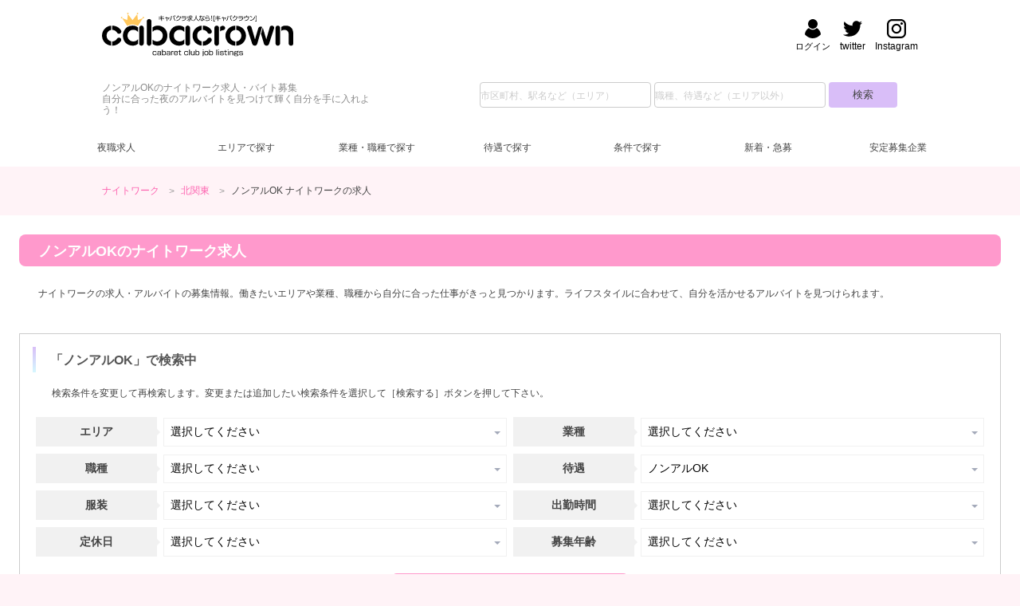

--- FILE ---
content_type: text/html; charset=UTF-8
request_url: https://cabacrown.net/kitakanto/jobresult/?con=12
body_size: 97618
content:
<!DOCTYPE html>
<html lang="ja">
<head>
<meta charset="UTF-8">
<link rel="canonical" href="https://cabacrown.net/kitakanto/jobresult/?con=12"><meta name="viewport" content="width=device-width,initial-scale=1.0,minimum-scale=1.0">
<title>ノンアルOK ナイトワークのキャスト求人・バイト募集【キャバクラウン北関東】</title>
<meta name="description" content="【12件掲載】ノンアルOK ナイトワークのキャスト求人・バイト情報。夜職で稼ぐなら自分に合ったお店選びが大切！corazón（コラソン）,GUEST（ゲスト）の女性向けキャスト求人を掲載。">
    <meta name="format-detection" content="telephone=no">
    <link rel="manifest" href="/manifest.json">
    <meta name="theme-color" content="#f9c">
    <meta name="apple-mobile-web-app-capable" content="yes">
    <meta name="apple-mobile-web-app-status-bar-style" content="black">
    <meta name="apple-mobile-web-app-title" content="キャバクラウン">
    <link rel="apple-touch-icon" href="/webclip192px.png">
    <link rel="shortcut icon" href="/favicon.ico">
    <link rel="dns-prefetch" href="https://www.google-analytics.com/">
    <script type="application/ld+json">
{
  "@context":"https://schema.org",
  "@graph":[
    {
      "@type":"Organization",
      "@id":"https://cabacrown.net/#org",
      "name":"キャバクラウン",
      "url":"https://cabacrown.net/",
      "logo":{
        "@type":"ImageObject",
        "@id":"https://cabacrown.net/#logo",
        "url":"https://cabacrown.net/assets/images/cabacrown520x116.jpg",
        "width":520,
        "height":116
      },
      "foundingDate": "2012",
      "foundingLocation": {
        "@type": "Place",
        "name": "日本"
      },
      "address": {
        "@type": "PostalAddress",
        "addressCountry": "JP",
        "addressRegion": "東京都",
        "postalCode": "104-0061",
        "addressLocality": "中央区",
        "streetAddress": "銀座3-10-9 KEC銀座ビル701"
      },
      "contactPoint":[
        {
          "@type":"ContactPoint",
          "telephone":"+81-3-5206-6966",
          "contactType":"customer service",
          "areaServed":"JP",
          "availableLanguage":["ja","Japanese"]
        }
      ],
      "parentOrganization":{
      "@type":"Organization",
      "name":"株式会社リスト",
      "url":"https://list-company.net/"
      },
      "sameAs":[
        "https://twitter.com/cabacrown",
        "https://www.instagram.com/cabacrown/"
      ]
    },
    {
      "@type":"WebSite",
      "@id":"https://cabacrown.net/#website",
      "url":"https://cabacrown.net/",
      "name":"キャバクラウン",
      "alternateName":"cabacrown",
      "description":"キャバクラ・ガールズバーの女性向け求人・バイト等のナイトワーク・夜職情報サイト。働きたいエリアや業種、フロアレディなどの職種、日払いや体験入店などのこだわりで自分に合ったナイトワークが見つかります。届出・許可があるお店だけを掲載",
      "keywords": "ナイトワーク,キャスト,募集,求人,アルバイト",
      "inLanguage":"ja-JP",
      "about":{"@type":"Thing","name":"求人情報"},
      "publisher":{"@id":"https://cabacrown.net/#org"},
      "isAccessibleForFree": true,
      "potentialAction": {
        "@type": "SearchAction",
        "target": {
          "@type": "EntryPoint",
          "urlTemplate": "https://cabacrown.net/kw/all/{search_term_string}/?l={l}"
        },
        "query-input": [
          "required name=search_term_string",
          "optional name=l"
        ]
      }    
    }
  ]
}
</script>
<script type="application/ld+json">
{
  "@context": "https://schema.org",
  "@type": "SearchResultsPage",
  "name": "ノンアルOK ナイトワークのキャスト求人・バイト募集【キャバクラウン北関東】",
  "headline": "ノンアルOK ナイトワーク求人・バイト",
  "url": "https://cabacrown.net/kitakanto/jobresult/?con=12",
  "description": "【12件掲載】ノンアルOK ナイトワークのキャスト求人・バイト情報。夜職で稼ぐなら自分に合ったお店選びが大切！corazón（コラソン）,GUEST（ゲスト）の女性向けキャスト求人を掲載。",
  "mainContentOfPage":"ノンアルOK ナイトワークの求人、アルバイト募集検索結果",
  "keywords":"ノンアルOK ナイトワーク求人・バイト",
  "inLanguage":"Japanese",
  "contentLocation":[
  { 
    "@type":"AdministrativeArea",
    "name":"北関東" 
  }
  ]
}
</script>
<script type="application/ld+json">
[
	{
		"@context": "https://schema.org",
		"@type"   : "BreadcrumbList",
		"itemListElement":
		[
			{
				"@type"   : "ListItem",
				"position": 1,
				"name": "ナイトワーク",
				"item" : "https://cabacrown.net/"
			},
			{
				"@type"   : "ListItem",
				"position": 2,
				"name": "北関東のナイトワーク",
				"item" : "https://cabacrown.net/kitakanto/"
			},
					{
						"@type"   : "ListItem",
						"position": 3,
						"name": "ノンアルOK ナイトワークの求人",
						"item" : "https://cabacrown.net/kitakanto/jobresult/?con=12"
					}
		]
	}
]
</script><style>
html{font-size:62.5%}
body,div,span,object,iframe,h1,h2,h3,p,img,strong,b,dl,dt,dd,ul,li,form,label,table,tbody,tr,th,td,article,aside,footer,header,nav,section{margin:0;padding:0;border:0;outline:0;font-size:100%;vertical-align:baseline;background:transparent}
body{line-height:1}
ul{list-style:none}
li{list-style-type:none}
article,aside,footer,header,nav,section{display:block}
nav ul{list-style:none}
::placeholder{color:#ccc;font-size:12px}
a{margin:0;padding:0;border:0;vertical-align:baseline;background:transparent;text-decoration:none;color:#fd63b0}
a:hover{color:#f9c;transition:.6s}
table{border-collapse:collapse;border-spacing:0}
*{-webkit-appearance:none;-moz-appearance:none;appearance:none;-webkit-touch-callout:none;box-sizing:border-box;-webkit-tap-highlight-color:rgba(0,0,0,0.1)}
select::-ms-expand{display:none}
input:focus,select:focus{outline:none}
input,button,select{-webkit-appearance:none;-moz-appearance:none;appearance:none;border:none;padding:0;margin:0}
img{border:0;vertical-align:bottom;max-width:100%;height:auto;-ms-interpolation-mode:bicubic;transition:.3s}
img[data-echo]{opacity:0}
object{pointer-events:none}
svg{max-width:100%;display:none}
.icon-svg{display:block}
body{font:12px/20px 'Lucida Grande','Hiragino Kaku Gothic ProN',Meiryo,sans-serif;-webkit-font-smoothing:antialiased;vertical-align:baseline;_vertical-align:baseline;text-align:center;color:#444;background:#fff3f7}
header{width:100%;text-align:left;position:relative;background:#fff}
.searchNavigation{width:100%;padding:0 128px;display:flex}
.searchWordHeader{width:60%;margin:0 auto;padding:16px 0}
.searchWordHeader:after{content:"";clear:both;display:block}
.free_word{width:100%;
  display: grid;
  grid-template-columns: 1fr 2.5fr 2.5fr 1fr;
  grid-template-rows: 32px;
  gap:4px;
  align-items: center;}
.free_word label{height:32px;line-height:32px;text-align:right;overflow:hidden}
.free_word_form{height:32px;border-radius:4px;border:1px solid #ccc}
.free_word_submit{height:32px;border-radius:4px;background:#d9bef8;color:#444}
.headerLead{width:35%;padding:16px 0;line-height:1.2;color:#8b8b8b}
.headerLead:after{content:"";clear:both;display:block}
.headerLogoWrap{width:100%;margin:0 auto;padding:16px 0}
.headerLogoWrap:after{content:"";clear:both;display:block}
.innerWrap{width:100%;padding:0 128px;margin:0 auto;position:relative}
.innerWrap:after{content:"";clear:both;display:block}
#logo{width:240px;float:left;margin:0 24px 0 0}
#logo a{display:block}
.headerMenu{position:absolute;right:128px;top:8px}
.headerMenu:after{content:"";clear:both;display:block}
.headerMenu .socialWrap{width:100%;padding:0;text-align:center}
.headerMenu .socialWrap:after{content:"";clear:both;display:block}
.headerMenu .socialWrap div{height:42px}
.headerMenu .socialWrap a{display:block;color:#000}
.headerMenu .socialWrap .twitter,.headerMenu .socialWrap .instagram,.headerMenu .socialWrap .login,.headerMenu .socialWrap .ad{float:right;padding:0 0 0 12px}
.headerMenu .socialWrap a:hover{color:#fd63b0;transition:.6s}
.headerMenu .socialWrap .twitter .icon-svg,.headerMenu .socialWrap .instagram .icon-svg,.headerMenu .socialWrap .login .icon-svg,.headerMenu .socialWrap .ad .icon-svg{width:24px;margin:0 auto;cursor:pointer}
.contentMenu{width:100%;height:48px;line-height:48px}
.contentMenu ul{width:90%;margin:0 auto;}
.contentMenu li{float:left;width:14.2%;height:48px;text-align:center}
.contentMenu li a,.contentMenu li span{display:block;color:#444}
.contentMenu li a span{display:inline;color:#444}
.contentMenu li a:hover{background:#f9c;color:#fff;transition:.6s}
#globalNavi > ul{display:table}
#globalNavi > ul > li{display:table-cell}
#globalNavi > ul > li:hover{color:#fff}
#globalNavi > ul > li:hover .menu{max-height:9999px;opacity:1}
#globalNavi > ul > li > a{display:block;transition:all .2s ease-in;cursor:pointer}
#globalNavi > ul .menu{transition:all .2s ease-in;max-height:0;opacity:0;overflow:hidden;width:100%;left:0;text-align:center;position:absolute;background-color:#fff;box-shadow:0 2px 1px rgba(0,0,0,.1);z-index:100}
#globalNavi > ul .menu .menu_inner{padding:1em 0}
#globalNavi > ul .menu .menu_inner:nth-of-type(n+2){border-top:1px dotted #fff}
#globalNavi > ul .menu .menu_inner:after{content:"";clear:both;display:block}
#globalNavi > ul .menu .menu_inner li{  display:grid;
  grid-template-columns: max-content minmax(30px, 60px);width:16.66666666%;font-size:1.2rem;overflow:hidden}
#globalNavi > ul .menu .menu_inner li a{grid-column: 1/2;text-align:left;margin:0 4px}
#globalNavi > ul .menu .menu_inner li .Count{grid-column: 2/3;text-align:left;}
#globalNavi > ul .menu .menu_inner li.none{padding-left:4px}
#globalNavi > ul .menu a{color:#666}
#globalNavi > ul .menu a:hover{color:#fff}
#globalNavi li.toggle > span:first-child{position:relative}
/*
#globalNavi li.toggle > span:first-child:after{content:"";position:absolute;left:50%;bottom:2px;margin-left:-4px;color:#999;border:4px solid transparent;border-top:6px solid #999;display:block}
#globalNavi > ul > li.toggle:hover > span:first-child:after{color:#fff;border-top:6px solid #f9c}
*/
.breadCrumb{width:100%;padding:24px 0;font-size:1.2rem;line-height:1.1;text-align:left}
.breadCrumb:after{content:"";clear:both;display:block}
.breadCrumb li{display:inline-block;margin-right:2em;position:relative}
.breadCrumb li:after{content:">";position:absolute;right:-1.6em;top:0;margin-top:1px;color:#999;display:block;font-size:1.2rem}
.breadCrumb .innerWrap{overflow:hidden}
.breadCrumb li:last-child{overflow:hidden;text-overflow:ellipsis;white-space:nowrap;width:40%;margin-right:0;vertical-align:top}
.breadCrumb li:last-child:after{content:none}
main{width:100%;padding:0 104px 64px;display:block}
.container{width:100%;padding:24px;text-align:left;min-height:100%;height:auto!important;height:100%;background:#fff;box-sizing:border-box}
.container:after{content:"";clear:both;display:block}
h1{width:100%;height:40px;line-height:42px;padding:0 24px;margin:0 0 24px;background:#f9c;font-size:1.8rem;color:#fff;overflow:hidden;text-overflow:ellipsis;white-space:nowrap;border-radius:8px;}
h2{width:100%;height:32px;line-height:34px;padding:0 18px;margin:0 0 24px;border-left:4px solid;border-image:linear-gradient(0deg,#d5f9ff 1%,#d9bef8 99%);border-image-slice:1;font-size:1.6rem;color:#555;box-sizing:border-box;overflow:hidden;text-overflow:ellipsis;white-space:nowrap}
.sectionLead{margin:0 0 40px;padding:0 24px}
.pickup_search{margin:0 0 24px}
.pickup_search:after{content:"";clear:both;display:block}
.pickup_search ul{display:flex;flex-wrap:wrap}
.pickup_search li{width:33.33333333%;float:left;display:inline-block;padding:0 1.5%;margin:0 0 24px;box-sizing:border-box}
.pickup_search li span{display:block;height:18px;overflow:hidden;white-space:nowrap}

.tab-block .tab-nav {list-style: none;display: -webkit-box;display: flex;-webkit-box-pack: justify;justify-content: space-between;margin-bottom:16px}
.tab-block .tab-nav li {width: 100%;text-align: center;cursor: pointer;}
.tab-block .tab-nav li a {display: block;border-left: 1px solid #fff;color: #fff;background: #d9bef8;padding: 20px 10px;transition: .3s;-webkit-transition: background-color .3s;transition: background-color .3s;opacity: 1;text-decoration: none;}
.tab-block .tab-nav li:first-child a {border-left: none;}
.tab-block .tab-nav li.active a {color: #374252;background: #fff;}

#sectionSearchNarrow{background:#fff;padding:16px;margin:0 0 32px;border:1px solid #ccc;width:100%;-webkit-box-sizing:border-box;-moz-box-sizing:border-box;-ms-box-sizing:border-box;box-sizing:border-box}
#sectionSearchNarrow table{width:100%;border-collapse:separate;transition:all .2s}
#sectionSearchNarrow .sectionSearchNarrowTitle{margin:0;width:100%}
#sectionSearchNarrow .sectionSearchNarrowTitle + p{padding:16px 24px}
#sectionSearchNarrow tr{height:46px;width:50%;display:inline-block;float:left;-webkit-box-sizing:border-box;-moz-box-sizing:border-box;-ms-box-sizing:border-box;box-sizing:border-box}
#sectionSearchNarrow th,#sectionSearchNarrow td{border:4px solid #fff;-webkit-box-sizing:border-box;-moz-box-sizing:border-box;-ms-box-sizing:border-box;box-sizing:border-box}
#sectionSearchNarrow th{width:20%;min-width:160px;height:36px;line-height:36px;text-align:center;background:#f1f1f1;font-size:14px;position:relative}
#sectionSearchNarrow th:after{content:'';position:absolute;top:50%;right:-4px;margin:-4px 0 0;width:0;height:0;border-top:4px solid transparent;border-left:4px solid #f1f1f1;border-bottom:4px solid transparent}
#sectionSearchNarrow td{width:80%;height:38px;line-height:36px;position:relative}
#sectionSearchNarrow select{width:100%;height:36px;vertical-align:top;font-size:14px;cursor:pointer;border:1px solid #f1f1f1;padding:0 8px;background:#fff}
#sectionSearchNarrow .select-caret:after{display:block;content:" ";position:absolute;top:18px;right:8px;width:0;height:0;margin:0 0 0 2px;vertical-align:middle;border-top:4px solid;border-right:4px solid transparent;border-left:4px solid transparent;border-bottom-color:#A4AABA;border-top-color:#A4AABA;pointer-events:none}
#sectionSearchNarrow .searchSubmitBtnWrap{width:100%;height:auto;padding:16px 0 0}
#sectionSearchNarrow .searchSubmitBtnWrap th{display:none}
#sectionSearchNarrow .searchSubmitBtn{text-align:center;width:100%;height:auto;display:inline-block;border:none}
#sectionSearchNarrow button{width:300px;height:48px;border:1px solid #f9c;border-radius:8px;background:#f9c;color:#fff;text-align:center;font-weight:700;font-size:14px;cursor:pointer}
#sectionSearchNarrow button:hover{background:#d9bef8;color:#444;transition:.6s;border:1px solid #d9bef8}
.relation_links ul{display:-webkit-box;display:-ms-flexbox;display:flex;flex-wrap:wrap}
.relation_links ul > li{margin:0 8px 8px 0;border-radius:8px;display:grid;
  grid-template-columns: max-content max-content;padding:12px;background:#d9bef8;border-radius:8px;transition:.6s}
.relation_links ul > li:last-of-type{margin-right:0}
.relation_links li a{grid-column: 1/2;text-align:left;color:#fff;font-size:1.2em;font-weight:bold;margin-right:4px}
.relation_links li a:hover{color:#444}
.relation_links li span{color:#FFF;grid-column: 2/3;text-align:left;}
.relation_links > dl{border:1px solid #ccc;border-radius:8px;padding:24px 16px 16px;position:relative;margin:0 0 16px}
.relation_links > dl:last-of-type{margin-bottom:0}
.relation_links dt{font-size:1.2rem;padding:0 6px;position:absolute;top:-10px;background:#fff}  
.searchNavi{width:100%;margin:32px 0;padding:0}
.searchNaviInner{margin:0 0 24px;padding:8px 16px;border-bottom:1px dotted #ccc;border-top:1px dotted #ccc;line-height:32px;background:rgba(255,255,255,.5)}
.searchNaviInner:after{content:"";clear:both;display:block}
.searchCount{width:70%;line-height:40px;float:left}
.searchCount span{font-size:24px;font-weight:700;padding:0 8px 0 0;color:#851aff;float:left}
.searchPager{line-height:40px;position:relative;display:flex;float:right;text-align:center}
.searchPager a{display:inline-block;background:#f9f9f9;color:#000;border:1px solid #c7c7c7;padding:0 16px;height:32px;text-decoration:none;font-size:16px;width:100%;transition:.6s}
.searchPager a:hover{background:#ffe5f2}
.searchPager .prev{width:120px;height:40px;line-height:40px;display:inline-block;position:relative}
.searchPager .next{width:120px;height:40px;line-height:40px;display:inline-block;position:relative}
.searchPager .prev a{display:block;height:40px;padding:0 0 0 24px;border-radius:4px}
.searchPager .prev a:before{content:"";position:absolute;top:16px;left:10px;width:8px;height:8px;border-top:1px solid #444;border-left:1px solid #444;-webkit-transform:rotate(-45deg);transform:rotate(-45deg)}
.searchPager .prev a:after{content:"";position:absolute;top:0;left:24px;height:40px;border-left:1px solid #c7c7c7}
.searchPager .next a{display:block;height:40px;padding:0 24px 0 0;border-radius:4px}
.searchPager .next a:before{content:"";position:absolute;top:16px;right:10px;width:8px;height:8px;border-top:1px solid #444;border-right:1px solid #444;-webkit-transform:rotate(45deg);transform:rotate(45deg)}
.searchPager .next a:after{content:"";position:absolute;top:0;right:24px;height:40px;border-right:1px solid #c7c7c7}
.num current{font-size:16px}  
#menu_bar01:checked ~ #links01{padding:16px}
.searchList h2{margin:0 0 24px}
.searchList article{width:100%;margin:0 0 32px;border:1px solid #f1f1f1;position:relative}
.searchList article:after{content:"";clear:both;display:block}
.searchList article h3{width:85%;height:40px;line-height:42px;border-left:none;border-bottom:1px solid #f1f1f1;background:none;padding:0 16px;font-size:1.4rem;color:#fd63b0;float:right;box-sizing:border-box}
.searchList article h3 + p{clear:both;padding:24px}
@media screen and (max-width: 480px) {
.searchList article h3{height:auto;padding:10px 16px;line-height:1.4}
}
.searchList article .category{width:15%;height:40px;line-height:42px;display:inline-block;background:#f9c;padding:0 16px;margin:0;font-size:1.4rem;color:#fff;float:left;text-align:center;box-sizing:border-box}
.searchList .iconAppWrap{padding:16px 0 0;}
.searchList .iconAppWrap:after{content:"";clear:both;display:block}
.searchList .iconAppEnable{width:160px;height:24px;line-height:24px;margin:0 .5% 0 0;padding:0 4px;text-align:center;float:left;font-size:1.2rem;background:#d9bef8;color:#fff;box-sizing:border-box;border-radius:3px}
.searchList .iconAppEnable:last-child{margin-right:0}
.shopInfoWrap{padding:0 24px 24px;clear:both}
.shopInfoWrap:after{content:"";clear:both;display:block}
.shopInfoWrap .freeWord{padding:16px 0}
.shopInfoVisualWrap{margin:0 0 24px}
.shopInfoVisualWrap:after{content:"";clear:both;display:block}
.searchList .shopImage{width:46%;float:left;overflow:hidden;background:#fff;box-shadow:0 2px 5px rgba(0,0,0,.26)}
.searchList .shopImage img{display:block;transition-duration:.2s;margin:0 auto}
.searchList .shopImage img:hover{transform:scale(1.1);transition-duration:.2s}
.shopInfoDetailWrap:after{content:"";clear:both;display:block}
.searchList .shopDetailItem{width:54%;float:right;padding:0 0 0 24px}
.searchList .shopDetailItem dl{display:flex;margin:0 0 1px;width:100%}
.searchList .shopDetailItem dt{width:26%;height:auto;padding:12px 16px 10px;position:relative;background:#ffe5f2;border-right:0;box-sizing:border-box;display:flex;align-items:center}
.searchList .shopDetailItem dd{width:74%;height:auto;padding:12px 16px;border:1px solid #e9e9e9;border-left:none;box-sizing:border-box;word-wrap:break-word}
.searchList .shopDetailItem dd a{text-decoration:underline}
.searchList .shopTreatWrap{margin:16px 0}
.searchList .shopTreatWrap:after{content:"";clear:both;display:block}
.searchList .shopTreatWrap li{width:32.33333333%;float:left;margin:0 1.5% 1.5% 0;text-align:center;background:#fff;color:#ff80c0;border:1px solid #f9c}
.searchList .shopDetailItem dt.hourlyPayHeading{background:#f9c;color:#fff}
.searchList .hourlyPrice{font-size:1.6rem;font-weight:700}  
.searchList .shopDetailLink{width:100%;border-radius:6px;text-align:center;font-size:1.4rem;background:#f9c;display:flex;align-items:center;line-height:1.1}
.searchList .shopDetailLink .icon-svg{width:12px;margin:0 4px 0 0;fill:#fff;display:inline-block;position:relative;top:1px}
.searchList .shopDetailLink button{background-color:#f9c}
.searchList .shopDetailLink button,.searchList .shopDetailLink a{display:block;color:#fff;font-weight:700;text-align:center;width:100%;transition:.6s}
.searchList .shopDetailLink button:first-child,.searchList .shopDetailLink a:first-child{text-indent:12px}
.searchList .shopDetailLink button:first-child:hover,.searchList .shopDetailLink a:first-child:hover{background:#fd63b0}
.searchList .shopDetailLink button span:first-child,.searchList .shopDetailLink a span:first-child{position:relative}
.searchList .shopDetailLink button span:first-child:before,.searchList .shopDetailLink button a:first-child:before{content:"";width:0;height:0;border-bottom:8px solid #fff;border-right:6px solid transparent;border-left:6px solid transparent;display:inline-block;position:absolute;top:50%;left:-16px;margin-top:-4px}
.searchList .shopDetailLink.shopDetailLink-is_login{display:-webkit-box;display:-ms-flexbox;display:flex;-webkit-box-pack:justify;-ms-flex-pack:justify;justify-content:space-between;border-radius:0;background:unset}
.searchList .shopDetailLink.shopDetailLink-is_login,.searchList .shopDetailLink.shopDetailLink-is_login *{-webkit-box-sizing:border-box;-o-box-sizing:border-box;-ms-box-sizing:border-box;box-sizing:border-box}
.searchList .shopDetailLink.shopDetailLink-is_login > a{border-radius:6px}
.searchList .shopDetailLink.shopDetailLink-is_login > a:first-child:hover{background:#fd63b0}
.searchList .shopDetailLink.shopDetailLink-is_login > a:first-child{width:56%;background:#f9c;padding:16px 8px}
.searchList .shopDetailLink.shopDetailLink-is_login > a.favorite-btn{width:42%;background:#d9bef8;padding:16px 8px;justify-content:center}
.searchList .shopDetailLink.shopDetailLink-is_login > a.favorite-btn.is-favorite{color:#ba7eff;background:#f9f9f9}
.searchList .shopDetailLink.shopDetailLink-is_login > a.favorite-btn.is-favorite .icon-svg{fill:#ba7eff}
#search_area_map{width:90%;margin:0 auto 40px}
#search_area_map h3{text-align:center;margin-bottom:8px}
#map{height:320px;width:100%}
#sectionSearchNarrow label,#sectionSearchNarrow input{display:none}
.select-caret:after{display:block;content:" ";position:absolute;top:16px;right:8px;width:0;height:0;margin:0 0 0 2px;vertical-align:middle;border-top:4px solid;border-right:4px solid transparent;border-left:4px solid transparent;border-bottom-color:#A4AABA;border-top-color:#A4AABA;pointer-events:none}
footer{width:100%;background:#ffbedf;position:relative;padding:0 0 24px;font-size:1.2rem;clear:both}
footer a{color:#fff}
footer a:hover{color:#fd63b0}
footer p{clear:both;text-align:left}
footer p.copy{color:#6f6f6f}
#page-top{width:48px;height:48px;line-height:48px;background:#ffbedf;margin:auto;float:right;border-radius:50%;clear:both;position:absolute;top:-24px;right:40px;color:#fff;z-index:99999999;cursor:pointer}
#page-top:after{content:"";position:absolute;top:6px;right:0;bottom:0;left:0;margin:auto;width:12px;height:12px;border-top:1px solid #fff;border-right:1px solid #fff;-webkit-transform:rotate(-45deg);transform:rotate(-45deg)}
#page-top:hover{background:#fff;transition:.6s}
#page-top:hover:after{border-top:1px solid #ffbedf;border-right:1px solid #ffbedf;transition:.6s}
.footerLogo{width:25%;max-width:220px;float:left;padding:68px 0 0}
.footerLogo a{display:block}
.footerLink{padding:48px 0 0}
.footerLink:after{content:"";clear:both;display:block}
.footerLink.publishedAreas{width:75%;float:left;text-align:left;line-height:24px}
.footerLink.publishedAreas ul{float:left;width:30%}
.footerLink.publishedAreas ul:first-child{padding-left:48px}
.footerLink.publishedAreas li{width:100%;position:relative;margin-bottom: 8px}
.footerLink.publishedAreas li:before{content:"";position:absolute;top:-2px;bottom:0;left:-16px;margin:auto;width:4px;height:4px;border-right:1px solid #fff;border-bottom:1px solid #fff;-webkit-transform:rotate(-45deg);transform:rotate(-45deg)}
.footerSocialLine{width:100%;margin:0 0 16px;padding:24px 0 8px;text-align:left;clear:both}
.footerSocialLine div{display:inline-block;padding:0 8px 0 0}
.footerSocialLine .mail .icon-svg,.footerSocialLine .twitter .icon-svg,.footerSocialLine .instagram .icon-svg{width:24px;height:24px;margin:0 auto;cursor:pointer;fill:#000}
.footerSocialLine .twitter .icon-svg{fill:#fff}
.footerSocialLine a{color:#444}
.siteDescription h2{font-size:18px}
.siteDescription p,.siteDescription li{line-height:1.6em;padding:0 5%;margin-top:16px;font-size:12px}
.siteDescription h3{text-align:center;font-size:16px}
.siteDescription section{margin-top:24px}
.menuBtn{display:none;height:0;overflow:hidden}
.searchList .shopSalaryIcon{display:flex;flex-wrap:wrap}
.searchList .shopSalaryIcon li{width:9.55%;font-size:1rem;height:48px;border-radius:3px;margin:0 .5% .5% 0;position:relative;word-wrap:break-word}
.searchList .shopSalaryIcon li:nth-child(10n){margin-right:0}
.searchList .shopSalaryIcon li.treatId1{background:url("data:image/svg+xml;charset=utf-8,%3Csvg xmlns='http://www.w3.org/2000/svg' viewBox='0 0 25.771 25.771'%3E%3Cpath d='M24.171 13.728v9.8h-18.8v-9.8h18.8m1.6-1.6h-22v13h22v-13z' fill='%23ff99cc'/%3E%3Cg fill='%23ff99cc'%3E%3Cpath d='M19.771 12.128l2.252 2.252c-.017.083-.05.16-.05.248 0 .717.581 1.297 1.298 1.297.088 0 .164-.033.247-.049l2.253 2.252v-6h-6z'/%3E%3Ccircle cx='21.271' cy='18.628' r='1.298'/%3E%3Cellipse cx='14.771' cy='18.628' rx='3.926' ry='3.414'/%3E%3Ccircle cx='8.271' cy='18.628' r='1.297'/%3E%3Cpath d='M3.771 18.128l2.252-2.252c.083.017.16.05.248.05.717 0 1.297-.581 1.297-1.298 0-.088-.033-.164-.05-.247l2.253-2.253h-6v6zM7.569 22.628c0-.717-.581-1.297-1.298-1.297-.088 0-.164.033-.247.049l-2.253-2.252v6h6l-2.252-2.252c.017-.083.05-.161.05-.248zM23.271 21.33c-.717 0-1.297.581-1.297 1.298 0 .088.033.164.05.247l-2.253 2.253h6v-6l-2.252 2.252c-.083-.017-.16-.05-.248-.05z'/%3E%3C/g%3E%3Cg fill='%23ff99cc'%3E%3Ccircle cx='18.473' cy='8.505' r='1.297'/%3E%3Cpath d='M2.271 12.128a1.5 1.5 0 0 1 1.5-1.5h.82l.037-.128 11.577-6.34.885.258c.025.08.034.164.077.241.344.63 1.132.859 1.762.515.076-.042.128-.107.191-.162l.887.26 2.017 3.682-.259.886c-.079.024-.163.033-.24.075-.293.16-.488.422-.591.713h3.831l-2.586-4.723h.001L19.297.643l-5.264 2.882h.001L5.263 8.328 0 11.21l2.271 4.147v-3.229z'/%3E%3Cpath d='M11.131 8.634a4.231 4.231 0 0 0-1.85 1.994h7.233a2.967 2.967 0 0 0-.299-.885c-.907-1.654-3.182-2.15-5.084-1.109z'/%3E%3C/g%3E%3C/svg%3E") center 4px / 22px no-repeat}
.searchList .shopSalaryIcon li.treatId2{background:url("data:image/svg+xml;charset=utf-8,%3Csvg fill='%23ff99cc' xmlns='http://www.w3.org/2000/svg' width='98.736' height='98.736' viewBox='0 0 98.736 98.736'%3E%3Cpath d='M26.417 56.739c0-5.115 1.688-9.838 4.528-13.656-2.974-2.673-6.893-4.313-11.205-4.313-9.272 0-16.789 7.518-16.789 16.789 0 0 3.95 35.276 16.789 35.276 4.962 0 8.592-5.274 11.184-11.739-3.025-9.953-4.248-19.888-4.488-22.026l-.019-.331zM19.74 37.554c5.617 0 10.503-3.125 13.02-7.729a20.46 20.46 0 0 1-4.006-12.173c0-2.066.313-4.06.882-5.943-2.625-2.358-6.088-3.808-9.896-3.808-8.188 0-14.826 6.639-14.826 14.827 0 8.187 6.638 14.826 14.826 14.826zM78.996 38.77c-4.312 0-8.23 1.64-11.205 4.313a22.791 22.791 0 0 1 4.528 13.656l-.019.33c-.24 2.14-1.463 12.073-4.488 22.026 2.592 6.465 6.222 11.739 11.184 11.739 12.839 0 16.789-35.276 16.789-35.276 0-9.27-7.517-16.788-16.789-16.788zM65.977 29.824c2.517 4.604 7.401 7.729 13.02 7.729 8.188 0 14.826-6.639 14.826-14.826 0-8.188-6.639-14.827-14.826-14.827-3.809 0-7.271 1.449-9.896 3.808a20.482 20.482 0 0 1-3.124 18.116z'/%3E%3Cpath d='M49.368 36.751c-11.039 0-19.988 8.949-19.988 19.988 0 0 4.704 41.997 19.988 41.997s19.987-41.997 19.987-41.997c0-11.039-8.948-19.988-19.987-19.988z'/%3E%3Ccircle cx='49.368' cy='17.651' r='17.651'/%3E%3C/svg%3E") center 4px / 22px no-repeat}
.searchList .shopSalaryIcon li.treatId3{background:url("data:image/svg+xml;charset=utf-8,%3Csvg fill='%23ff99cc' viewBox='-62 0 580 580' xmlns='http://www.w3.org/2000/svg'%3E%3Cpath d='M148.29 93.34c6.452 8.578 10 19.238 10 29.988V140h31.241c11.805 0 23.637-1.172 35.2-3.492l23.558-4.696v-11.804h22.77l27.23 16.328v-13.008c0-10.75 3.55-21.41 10-30l10-13.328c6.453-8.59 10-19.25 10-30s-3.547-21.41-10-29.992l-1.601-2.149C308.3 6.68 294.93 0 280.952 0c-11.945 0-23.164 4.648-31.601 13.09l-21.063 21.05-21.047-21.05C198.797 4.648 187.578 0 175.641 0c-13.98 0-27.352 6.68-35.754 17.883l-1.575 2.11C131.84 28.597 128.29 39.25 128.29 50s3.55 21.41 10 29.992zm0 0M290.133 231.441L302.738 181l-12.52 7.512-23.835 47.668zm0 0M362.242 235.688l-18.234-48.586L333.836 181l12.691 50.758zm0 0M268.29 141.66v36.68L298.862 160zm0 0M368.29 141.66L337.718 160l30.57 18.34zm0 0M123.531 430h8.18c19.797 0 38.43 7.71 52.43 21.719C195.93 463.512 211.609 470 228.28 470s32.348-6.488 44.14-18.281c14-14 32.626-21.719 52.427-21.719h8.183a73.998 73.998 0 0 1 59.567-30h16.285c-10.621-23.52-22.594-46.45-35.715-68.797-14.809 2.93-28.016 11.508-36.574 24.348L333.617 360h-8.777c-20.91 0-40.582 8.14-55.356 22.93C258.63 393.78 243.61 400 228.274 400c-15.344 0-30.364-6.219-41.211-17.07-14.793-14.79-34.45-22.93-55.364-22.93h-8.777l-2.969-4.45c-8.562-12.84-21.773-21.417-36.586-24.347C70.25 353.551 58.29 376.488 47.66 400h16.281c23.637 0 45.637 11.164 59.59 30zm0 0'/%3E%3Cpath d='M454.762 535.879C445.59 496.137 433.05 457.453 417.469 420h-24.856c-18.144 0-34.98 9.008-45.054 24.11l-3.93 5.89h-18.781c-14.457 0-28.067 5.629-38.29 15.86-15.566 15.57-36.261 24.14-58.277 24.14-22.023 0-42.71-8.57-58.281-24.14-10.219-10.22-23.828-15.86-38.29-15.86h-18.78l-3.93-5.89C98.93 429.007 82.102 420 63.95 420H39.093C23.512 457.453 10.973 496.137 1.8 535.879L0 543.629C26.219 552.739 114.219 580 228.273 580c114.047 0 202.047-27.262 228.266-36.371zm0 0M152.43 200l-3.22 3.219c-5.44 5.445-10.632 11.062-15.698 16.781h10.746c36.922 0 73.101-12.148 102.71-34.102-23.304 9.2-48.35 14.102-73.398 14.102zm0 0M248.29 152.203l-19.638 3.926a199.526 199.526 0 0 1-39.12 3.879h-31.243v20h15.281c25.668 0 51.36-5.688 74.72-16.38zm0 0M133.43 340.008c25.617.441 49.632 10.62 67.789 28.781 7.133 7.129 16.988 11.211 27.07 11.211 10.078 0 19.945-4.082 27.07-11.21 18.16-18.161 42.18-28.34 67.79-28.782a77.182 77.182 0 0 1 59.648-29.988c-9.485-19.922-20.735-38.989-33.465-56.957l-19.285-4.82-11.758-47.024-11.84 47.351-76.25 15.25L262.11 200h-.562c-33.516 25.762-74.977 40-117.29 40h-27.445a382.942 382.942 0 0 0-43.042 70.02 77.205 77.205 0 0 1 59.66 29.988zm0 0'/%3E%3C/svg%3E") center 4px / 22px no-repeat}
.searchList .shopSalaryIcon li.treatId4{background:url("data:image/svg+xml;charset=utf-8,%3Csvg fill='%23ff99cc' xmlns='http://www.w3.org/2000/svg' viewBox='0 0 29.041 29.041'%3E%3Cpath d='M12.961 27.735h8.185v1.306h-8.185v-1.306zm7.393-21.69h.789v21.26H12.96V6.044h.977V4.295h.484v-.571h1.547V1.379l2.574.002v.461h.209v1.312h-.209v.57h1.361v.572h.449v1.749h.002zm-5.348 1.493H13.97v18.483h1.036V7.538zM2.589 9.047h7.716v19.994H2.589V9.047zm.583 6.842h6.551v-6.26H3.172v6.26zM8.898 4.582H4.045v3.592h4.854l-.001-3.592zM26.325.289L26.243 0l-7.159 2.032.082.289L26.325.289zm-7.032 2.467l-.082.289 7.16 2.032.081-.289-7.159-2.032zm-.035-.039l6.726-.068-.002-.301-6.727.069.003.3z'/%3E%3C/svg%3E") center 4px / 22px no-repeat;background-position:calc(50% + 3px) 4px}
.searchList .shopSalaryIcon li.treatId5{background:url("data:image/svg+xml;charset=utf-8,%3Csvg fill='%23ff99cc' xmlns='http://www.w3.org/2000/svg' viewBox='0 0 79.331 79.331'%3E%3Cpath d='M55.942 20.574a16.56 16.56 0 0 0-8.024-11.107V8.251c0-4.55-3.701-8.251-8.251-8.251s-8.251 3.701-8.251 8.251v1.216a16.558 16.558 0 0 0-8.026 11.108c-3.049 1.075-5.244 3.978-5.244 7.39v.645a7.839 7.839 0 0 0 3.45 6.492 8.192 8.192 0 0 0-1.062 4.035V71.08c0 4.55 3.701 8.251 8.25 8.251h21.763c4.55 0 8.25-3.701 8.25-8.251V39.136a8.192 8.192 0 0 0-1.062-4.035 7.841 7.841 0 0 0 3.451-6.493v-.645c.002-3.412-2.194-6.314-5.244-7.389zm-31.796 7.39c0-.406.137-.779.36-1.084h30.32c.224.305.36.678.36 1.084v.645a1.845 1.845 0 0 1-1.844 1.841H25.989a1.844 1.844 0 0 1-1.843-1.841v-.645zm11.429-13.871l1.841-.771V8.25a2.254 2.254 0 0 1 2.251-2.251c1.24 0 2.251 1.01 2.251 2.251v5.072l1.841.771a10.574 10.574 0 0 1 5.814 6.029H29.76a10.582 10.582 0 0 1 5.815-6.029zm17.223 56.986a2.254 2.254 0 0 1-2.25 2.251H28.785a2.253 2.253 0 0 1-2.25-2.251v-6.582H34v-6h-7.465v-7.651H34v-6h-7.465v-5.71a2.252 2.252 0 0 1 2.25-2.25h21.763c1.24 0 2.25 1.009 2.25 2.25v31.943z'/%3E%3C/svg%3E") center 4px / 22px no-repeat}
.searchList .shopSalaryIcon li.treatId6{background:url("data:image/svg+xml;charset=utf-8,%3Csvg fill='%23ff99cc' xmlns='http://www.w3.org/2000/svg' viewBox='0 0 489.2 489.2'%3E%3Cpath d='M177.8 238.1c0 4.5-3.6 8.1-8.1 8.1h-30.4c-4.5 0-8.1-3.6-8.1-8.1v-30.4c0-4.5 3.6-8.1 8.1-8.1h30.4c4.5 0 8.1 3.6 8.1 8.1v30.4zm63.5-30.3c0-4.5-3.6-8.1-8.1-8.1h-30.4c-4.5 0-8.1 3.6-8.1 8.1v30.4c0 4.5 3.6 8.1 8.1 8.1h30.4c4.5 0 8.1-3.6 8.1-8.1v-30.4zm63.5 0c0-4.5-3.6-8.1-8.1-8.1h-30.4c-4.5 0-8.1 3.6-8.1 8.1v30.4c0 4.5 3.6 8.1 8.1 8.1h30.4c4.5 0 8.1-3.6 8.1-8.1v-30.4zm-127 61.8c0-4.5-3.6-8.1-8.1-8.1h-30.4c-4.5 0-8.1 3.6-8.1 8.1V300c0 4.5 3.6 8.1 8.1 8.1h30.4c4.5 0 8.1-3.6 8.1-8.1v-30.4zm63.5 0c0-4.5-3.6-8.1-8.1-8.1h-30.4c-4.5 0-8.1 3.6-8.1 8.1V300c0 4.5 3.6 8.1 8.1 8.1h30.4c4.5 0 8.1-3.6 8.1-8.1v-30.4zm55.4-8.1h-30.4c-4.5 0-8.1 3.6-8.1 8.1V300c0 4.5 3.6 8.1 8.1 8.1h30.4c4.5 0 8.1-3.6 8.1-8.1v-30.4c0-4.5-3.6-8.1-8.1-8.1zm-190.6 61.8H75.8c-4.5 0-8.1 3.6-8.1 8.1v30.4c0 4.5 3.6 8.1 8.1 8.1h30.4c4.5 0 8.1-3.6 8.1-8.1v-30.4c0-4.5-3.7-8.1-8.2-8.1zm8.2-53.7c0-4.5-3.6-8.1-8.1-8.1H75.8c-4.5 0-8.1 3.6-8.1 8.1V300c0 4.5 3.6 8.1 8.1 8.1h30.4c4.5 0 8.1-3.6 8.1-8.1v-30.4zm118.9 53.7h-30.4c-4.5 0-8.1 3.6-8.1 8.1v30.4c0 4.5 3.6 8.1 8.1 8.1h30.4c4.5 0 8.1-3.6 8.1-8.1v-30.4c0-4.5-3.6-8.1-8.1-8.1zm-63.5 0h-30.4c-4.5 0-8.1 3.6-8.1 8.1v30.4c0 4.5 3.6 8.1 8.1 8.1h30.4c4.5 0 8.1-3.6 8.1-8.1v-30.4c0-4.5-3.6-8.1-8.1-8.1zm190.5-77c4.5 0 8.1-3.6 8.1-8.1v-30.4c0-4.5-3.6-8.1-8.1-8.1h-30.4c-4.5 0-8.1 3.6-8.1 8.1v30.4c0 4.5 3.6 8.1 8.1 8.1h30.4zM47.7 435.9h230.7c-3.7-11.6-5.8-24-5.9-36.8H47.7c-6 0-10.8-4.9-10.8-10.8V171h361.7v101.1c12.8.1 25.2 2 36.8 5.7V94.9c0-26.3-21.4-47.7-47.7-47.7h-53.4V17.8c0-9.6-7.8-17.4-17.4-17.4h-27.1c-9.6 0-17.4 7.8-17.4 17.4v29.5H163V17.8C163 8.2 155.2.4 145.6.4h-27.1c-9.6 0-17.4 7.8-17.4 17.4v29.5H47.7C21.4 47.3 0 68.7 0 95v293.3c0 26.2 21.4 47.6 47.7 47.6zm441.5-38.2c0 50.3-40.8 91.1-91.1 91.1S307 448 307 397.7s40.8-91.1 91.1-91.1 91.1 40.8 91.1 91.1zm-45.1-23.6c0-2.9-1.1-5.7-3.2-7.7-4.3-4.3-11.2-4.3-15.5 0L385.8 406l-15.2-15.2c-4.3-4.3-11.2-4.3-15.5 0-2.1 2.1-3.2 4.8-3.2 7.7 0 2.9 1.1 5.7 3.2 7.7l22.9 22.9c4.3 4.3 11.2 4.3 15.5 0l47.3-47.3c2.2-2 3.3-4.8 3.3-7.7z'/%3E%3C/svg%3E") center 4px / 22px no-repeat}
.searchList .shopSalaryIcon li.treatId7{background:url("data:image/svg+xml;charset=utf-8,%3Csvg fill='%23ff99cc' xmlns='http://www.w3.org/2000/svg' viewBox='-38 0 512 512.001'%3E%3Cpath d='M217.996 158.457c-53.793 0-97.555 43.762-97.555 97.55 0 53.794 43.762 97.555 97.555 97.555 53.79 0 97.55-43.761 97.55-97.554 0-53.79-43.76-97.551-97.55-97.551zm57.918 79.18l-69.887 69.886a14.984 14.984 0 0 1-10.625 4.403 14.96 14.96 0 0 1-10.62-4.403l-26.708-26.707c-5.867-5.863-5.867-15.375 0-21.242 5.863-5.867 15.375-5.867 21.242 0l16.086 16.086 59.27-59.265c5.863-5.868 15.375-5.868 21.242 0 5.867 5.863 5.867 15.375 0 21.242zm0 0'/%3E%3Cpath d='M435.488 138.918l-.015-.398a533.678 533.678 0 0 1-.461-15.91c-.418-28.231-22.86-51.583-51.094-53.16-58.867-3.286-104.406-22.481-143.316-60.407l-.332-.316c-12.692-11.637-31.836-11.637-44.532 0l-.332.316c-38.91 37.926-84.449 57.121-143.316 60.41C23.86 71.027 1.414 94.38.996 122.613a527.685 527.685 0 0 1-.46 15.907l-.024.925C-.633 199.473-2.055 274.18 22.937 341.988c13.743 37.29 34.555 69.703 61.856 96.348 31.094 30.344 71.82 54.434 121.047 71.598a37.432 37.432 0 0 0 4.96 1.351c2.391.477 4.798.715 7.204.715 2.406 0 4.816-.238 7.203-.715a37.463 37.463 0 0 0 4.98-1.36c49.168-17.195 89.852-41.296 120.918-71.636 27.29-26.652 48.102-59.074 61.856-96.371 25.086-68.012 23.668-142.86 22.527-203zM217.996 383.605c-70.36 0-127.598-57.238-127.598-127.597 0-70.36 57.239-127.598 127.598-127.598 70.356 0 127.598 57.238 127.598 127.598s-57.242 127.597-127.598 127.597zm0 0'/%3E%3C/svg%3E") center 4px / 22px no-repeat}
.searchList .shopSalaryIcon li.treatId8{background:url("data:image/svg+xml;charset=utf-8,%3Csvg fill='%23ff99cc' viewBox='-36 0 512 512' xmlns='http://www.w3.org/2000/svg'%3E%3Cpath d='M101.945 337.465H15c-8.285 0-15 6.715-15 15V497c0 8.285 6.715 15 15 15h86.95c8.28 0 15-6.715 15-15V352.465c-.005-8.285-6.72-15-15.005-15zm0 0M263.297 256.676h-86.95c-8.285 0-15 6.715-15 15V497c0 8.285 6.715 15 15 15h86.95c8.281 0 15-6.715 15-15V271.676c0-8.285-6.719-15-15-15zm0 0M424.64 134.66h-86.945c-8.285 0-15 6.715-15 15V497c0 8.285 6.715 15 15 15h86.946c8.285 0 15-6.715 15-15V149.66c0-8.285-6.715-15-15-15zm0 0M15.992 188.586c2.352 0 4.738-.555 6.969-1.727l156.664-82.382 62.36 32.328a14.988 14.988 0 0 0 14.21-.22l138.926-77.523-5.344 14.102c-2.937 7.746.961 16.406 8.707 19.344 1.75.66 3.547.976 5.313.976 6.055 0 11.758-3.691 14.031-9.687l19.86-52.395a14.84 14.84 0 0 0 .886-3.914c.09-.847.106-1.715.04-2.562a14.953 14.953 0 0 0-1.852-6.278c-2.559-4.586-7.164-7.296-12.04-7.644L370.98.293c-8.12-1.621-16.023 3.652-17.64 11.777-1.621 8.125 3.652 16.024 11.777 17.645l15.5 3.086-131.992 73.656-62.145-32.219a14.993 14.993 0 0 0-13.882.043L8.996 160.305c-7.332 3.86-10.148 12.925-6.293 20.257 2.684 5.106 7.895 8.024 13.29 8.024zm0 0'/%3E%3C/svg%3E") center 4px / 22px no-repeat}
.searchList .shopSalaryIcon li.treatId9{background:url("data:image/svg+xml;charset=utf-8,%3Csvg fill='%23ff99cc' xmlns='http://www.w3.org/2000/svg' viewBox='0 0 32.326 32.327'%3E%3Cpath d='M8.048 20.654c.148.184.225.487.225.913v2.029c0 .213-.021.412-.063.599a1.28 1.28 0 0 1-.162.424.85.85 0 0 1-.469.276c-.203.054-.502.082-.896.093a6.117 6.117 0 0 1-.904-.076.686.686 0 0 1-.451-.293c-.125-.207-.188-.586-.188-1.14v-1.596a.954.954 0 0 0-.018-.205c.025-.404.082-.705.17-.898.076-.172.227-.289.453-.35.225-.062.547-.091.965-.091.229 0 .439.007.637.019.32.039.555.14.701.296zm5.99-.188c-.15-.049-.371-.073-.66-.073h-1.67v2.352h1.635c.479 0 .779-.061.904-.18a.572.572 0 0 0 .217-.32c.023-.115.041-.322.053-.621 0-.426-.047-.725-.141-.898a.595.595 0 0 0-.338-.26zm18.288-3.386v10c0 1.935-1.564 3.5-3.5 3.5H3.5a3.498 3.498 0 0 1-3.5-3.5v-10a3.5 3.5 0 0 1 3.5-3.5h4.023l4.695-6.383a4.1 4.1 0 0 1-.223-1.283 4.167 4.167 0 1 1 8.334 0c0 .451-.09.876-.224 1.283L24.8 13.58h4.022a3.5 3.5 0 0 1 3.504 3.5zM9.574 21.621c0-.517-.053-.906-.158-1.172-.107-.269-.195-.439-.266-.515-.133-.203-.336-.356-.611-.461a3.23 3.23 0 0 0-.867-.197 11.989 11.989 0 0 0-1.966-.006 3.116 3.116 0 0 0-.838.188 1.301 1.301 0 0 0-.625.457c-.156.229-.26.494-.311.797a6.363 6.363 0 0 0-.076 1.041v1.842c0 .92.172 1.551.512 1.894.221.239.508.397.857.473.352.074.783.111 1.297.111.42 0 .781-.013 1.08-.035.301-.022.592-.086.875-.188.283-.104.502-.263.656-.476.141-.203.25-.416.326-.64.076-.221.115-.534.115-.94v-2.173zm.431-8.04h12.313l-3.372-4.586a4.134 4.134 0 0 1-2.783 1.086 4.14 4.14 0 0 1-2.785-1.086l-3.373 4.586zm5.787 7.986c0-.606-.08-1.096-.242-1.471a1.258 1.258 0 0 0-.832-.66c-.377-.1-.83-.147-1.357-.147h-2.943v6.729h1.291v-2.172h1.967c.348 0 .684-.045 1.006-.137.322-.092.551-.223.689-.395.281-.335.421-.919.421-1.747zm5.42 3.347h-3.348v-1.785h3.159V22.08h-3.159v-1.688h3.329v-1.104h-4.62v6.729h4.639v-1.103zm7.259-5.625h-1.302l.106 5.625h-.033l-2.891-5.625h-2.146v6.729h1.304l-.035-2.836-.071-2.791h.053l2.854 5.625h2.162v-6.729l-.001.002z'/%3E%3C/svg%3E") center 4px / 22px no-repeat}
.searchList .shopSalaryIcon li.treatId10{background:url("data:image/svg+xml;charset=utf-8,%3Csvg fill='%23ff99cc' viewBox='0 -43 512.001 512' xmlns='http://www.w3.org/2000/svg'%3E%3Cpath d='M505.914 122.176l-8.094-5.989 8.094-5.984c6.664-4.926 8.07-14.316 3.149-20.976-4.926-6.665-14.317-8.07-20.977-3.145l-2.895 2.137C474.758 37.938 429.531 0 375.481 0c-61.743 0-111.977 49.516-111.977 110.375 0 11.633 1.879 23.137 5.48 34.074-13.296-2.969-26.953-4.46-40.87-4.46a187.267 187.267 0 0 0-47.423 6.077L99.148 65.867c-5.835-5.738-15.199-5.738-21.035 0l-6 5.899c-3.36 3.304-4.972 8-4.351 12.671l6.695 50.38-51.543-6.622a14.984 14.984 0 0 0-12.43 4.184l-6 5.898a15.005 15.005 0 0 0-.004 21.39l88.18 86.72c11.07 35.968 33.727 68.285 64.13 91.347 15.233 11.555 31.882 20.555 49.503 26.856v47.105c0 8.285 6.715 15 15 15s15-6.715 15-15V372.52a189.69 189.69 0 0 0 32.96 2.87c7.356 0 14.661-.449 21.888-1.3v37.855c0 8.282 6.718 15 15 15 8.285 0 15-6.718 15-15v-43.91c33.082-9.562 63.156-28.156 86.441-54.133 41.984-43.402 46.18-103.761 46.281-124.738 13.559-13.102 23.399-29.242 28.805-46.867l5.414 4.004a14.954 14.954 0 0 0 8.906 2.937c4.598 0 9.133-2.105 12.075-6.086 4.921-6.66 3.515-16.054-3.149-20.976zm-195.41 153.672c-21.785 13.172-41.691 17.918-59.066 17.918-18.778 0-34.598-5.543-46.653-11.996-24.535-13.141-38.45-32.739-39.031-33.567-4.754-6.785-3.11-16.137 3.672-20.89 6.773-4.747 16.101-3.118 20.863 3.628.305.418 11.172 15.305 29.547 24.848 23.508 12.207 48.793 10.316 75.152-5.617 7.086-4.285 16.309-2.012 20.594 5.078 4.29 7.09 2.012 16.313-5.078 20.598zM421.09 104.453c0 8.285-6.719 15-15 15-8.285 0-15-6.715-15-15V91.832c0-8.285 6.715-15 15-15 8.281 0 15 6.715 15 15zm0 0'/%3E%3C/svg%3E") center 4px / 22px no-repeat}
.searchList .shopSalaryIcon li.treatId11{background:url("data:image/svg+xml;charset=utf-8,%3Csvg fill='%23ff99cc' xmlns='http://www.w3.org/2000/svg' viewBox='0 0 512 512'%3E%3Cpath d='M376 30c-27.783 0-53.255 8.804-75.707 26.168-21.525 16.647-35.856 37.85-44.293 53.268-8.437-15.419-22.768-36.621-44.293-53.268C189.255 38.804 163.783 30 136 30 58.468 30 0 93.417 0 177.514c0 90.854 72.943 153.015 183.369 247.118 18.752 15.981 40.007 34.095 62.099 53.414C248.38 480.596 252.12 482 256 482s7.62-1.404 10.532-3.953c22.094-19.322 43.348-37.435 62.111-53.425C439.057 330.529 512 268.368 512 177.514 512 93.417 453.532 30 376 30z'/%3E%3C/svg%3E") center 4px / 22px no-repeat}
.searchList .shopSalaryIcon li.treatId12{background:url("data:image/svg+xml;charset=utf-8,%3Csvg fill='%23ff99cc' xmlns='http://www.w3.org/2000/svg' viewBox='0 0 19.346 19.346'%3E%3Cpath d='M12.628.839V2.49l1.168-1.167a2.3 2.3 0 0 0-1.168-.484zM12.102 2.49V.839c-.438.05-.838.224-1.167.485l1.167 1.166zM14.652 2.862a2.293 2.293 0 0 0-.485-1.167l-1.166 1.167h1.651zM14.167 4.556c.262-.328.436-.729.485-1.167h-1.651l1.166 1.167z'/%3E%3Cpath d='M12.366 0a3.13 3.13 0 0 0-3.114 2.862H8.185l-.254-1.258C7.871 1.091 7.483.372 6.63.445c-.787.066-2.694.278-2.776.287l.087.785c.02-.002 1.978-.22 2.753-.284.366-.031.438.355.452.471l.233 1.159h-.716a.526.526 0 0 0-.526.526V18.82c0 .291.236.525.526.525h5.44a.525.525 0 0 0 .525-.525V6.238a3.127 3.127 0 0 0 2.863-3.112A3.129 3.129 0 0 0 12.366 0zm-.264 5.712v12.056h-5.44V3.389h.824l.507 2.517h-.977v11.475h4.731V5.906h-2.95l-.506-2.517h3.812l-.001 2.323zm.526 0v-.299a2.3 2.3 0 0 0 1.168-.485l-1.168-1.167v-.372a.525.525 0 0 0-.525-.526h-.373l-1.167-1.167a2.267 2.267 0 0 0-.483 1.166h-.3a2.6 2.6 0 1 1 2.848 2.85z'/%3E%3C/svg%3E") center 4px / 22px no-repeat}
.searchList .shopSalaryIcon li.treatId13{background:url("data:image/svg+xml;charset=utf-8,%3Csvg fill='%23ff99cc' xmlns='http://www.w3.org/2000/svg' viewBox='0 0 267.874 267.874'%3E%3Cpath d='M256.996 49.066H10.878C4.873 49.066 0 53.939 0 59.944V207.93c0 6.005 4.873 10.878 10.878 10.878h246.118c6.005 0 10.878-4.873 10.878-10.878V59.944c0-6.005-4.868-10.878-10.878-10.878zM106.089 173.452c0 6.005-4.868 10.878-10.878 10.878H42.708c-6.005 0-10.878-4.873-10.878-10.878v-49.854c0-6.005 4.873-10.878 10.878-10.878h52.503c6.01 0 10.878 4.873 10.878 10.878v49.854zm122.004 19.036h-94.156c-4.509 0-8.159-3.655-8.159-8.159s3.65-8.159 8.159-8.159h94.156a8.16 8.16 0 0 1 0 16.318zm0-35.805h-94.156c-4.509 0-8.159-3.655-8.159-8.159s3.65-8.159 8.159-8.159h94.156a8.16 8.16 0 0 1 0 16.318zm0-35.805h-94.156c-4.509 0-8.159-3.655-8.159-8.159s3.65-8.159 8.159-8.159h94.156a8.16 8.16 0 0 1 0 16.318zm0-31.21H31.829c-4.509 0-8.159-3.655-8.159-8.159s3.65-8.159 8.159-8.159h196.263a8.158 8.158 0 1 1 .001 16.318z' /%3E%3C/svg%3E") center 4px / 22px no-repeat}
.searchList .shopSalaryIcon li.treatId14{background:url("data:image/svg+xml;charset=utf-8,%3Csvg fill='%23ff99cc' xmlns='http://www.w3.org/2000/svg' viewBox='0 0 45.973 45.972'%3E%3Cpath d='M44.752 20.914L25.935 2.094a4.168 4.168 0 0 0-5.893 0L1.221 20.914a4.142 4.142 0 0 0-.903 4.525 4.155 4.155 0 0 0 3.85 2.557h2.404v13.461a3.621 3.621 0 0 0 3.621 3.642h3.203V32.93c0-.927.766-1.651 1.692-1.651h6.223c.926 0 1.673.725 1.673 1.651v12.168h12.799c2.013 0 3.612-1.629 3.612-3.642v-13.46h2.411c1.685 0 3.204-1 3.85-2.557a4.143 4.143 0 0 0-.904-4.525z'/%3E%3C/svg%3E") center 4px / 22px no-repeat}
.searchList .shopSalaryIcon li.treatId15{background:url("data:image/svg+xml;charset=utf-8,%3Csvg fill='%23ff99cc' xmlns='http://www.w3.org/2000/svg' viewBox='0 0 489 489'%3E%3Cpath d='M75.9 267v-34.1c0-5.1 4.1-9.2 9.2-9.2h34.1c5.1 0 9.2 4.1 9.2 9.2V267c0 5.1-4.1 9.2-9.2 9.2H85.1c-5.1-.1-9.2-4.2-9.2-9.2zm80.5 9.1h34.1c5.1 0 9.2-4.1 9.2-9.2v-34.1c0-5.1-4.1-9.2-9.2-9.2h-34.1c-5.1 0-9.2 4.1-9.2 9.2v34.1c.1 5.1 4.2 9.2 9.2 9.2zm71.3 0h34.1c5.1 0 9.2-4.1 9.2-9.2v-34.1c0-5.1-4.1-9.2-9.2-9.2h-34.1c-5.1 0-9.2 4.1-9.2 9.2v34.1c.1 5.1 4.2 9.2 9.2 9.2zm-71.3 69.5h34.1c5.1 0 9.2-4.1 9.2-9.2v-34.1c0-5.1-4.1-9.2-9.2-9.2h-34.1c-5.1 0-9.2 4.1-9.2 9.2v34.1c.1 5.1 4.2 9.2 9.2 9.2zm71.3 0h34.1c5.1 0 9.2-4.1 9.2-9.2v-34.1c0-5.1-4.1-9.2-9.2-9.2h-34.1c-5.1 0-9.2 4.1-9.2 9.2v34.1c.1 5.1 4.2 9.2 9.2 9.2zm71.4 0h34.1c5.1 0 9.2-4.1 9.2-9.2v-34.1c0-5.1-4.1-9.2-9.2-9.2h-34.1c-5.1 0-9.2 4.1-9.2 9.2v34.1c0 5.1 4.1 9.2 9.2 9.2zm-214 0h34.1c5.1 0 9.2-4.1 9.2-9.2v-34.1c0-5.1-4.1-9.2-9.2-9.2H85.1c-5.1 0-9.2 4.1-9.2 9.2v34.1c0 5.1 4.1 9.2 9.2 9.2zM227.7 415h34.1c5.1 0 9.2-4.1 9.2-9.2v-34.1c0-5.1-4.1-9.2-9.2-9.2h-34.1c-5.1 0-9.2 4.1-9.2 9.2v34.1c.1 5.1 4.2 9.2 9.2 9.2zm-71.3 0h34.1c5.1 0 9.2-4.1 9.2-9.2v-34.1c0-5.1-4.1-9.2-9.2-9.2h-34.1c-5.1 0-9.2 4.1-9.2 9.2v34.1c.1 5.1 4.2 9.2 9.2 9.2zm142.7-138.9h34.1c5.1 0 9.2-4.1 9.2-9.2v-34.1c0-5.1-4.1-9.2-9.2-9.2h-34.1c-5.1 0-9.2 4.1-9.2 9.2v34.1c0 5.1 4.1 9.2 9.2 9.2zm71.3 69.5h34.1c5.1 0 9.2-4.1 9.2-9.2v-34.1c0-5.1-4.1-9.2-9.2-9.2h-34.1c-5.1 0-9.2 4.1-9.2 9.2v34.1c.1 5.1 4.2 9.2 9.2 9.2zM299.1 415h34.1c5.1 0 9.2-4.1 9.2-9.2v-34.1c0-5.1-4.1-9.2-9.2-9.2h-34.1c-5.1 0-9.2 4.1-9.2 9.2v34.1c0 5.1 4.1 9.2 9.2 9.2zM0 435.5V106.2c0-29.5 24-53.5 53.5-53.5h60V19.5C113.5 8.7 122.2 0 133 0h30.5C174.3 0 183 8.7 183 19.5v33.1h123V19.5C306 8.7 314.7 0 325.5 0H356c10.8 0 19.5 8.7 19.5 19.5v33.1h60c29.5 0 53.5 24 53.5 53.5v329.4c0 29.5-24 53.5-53.5 53.5h-382C24 489 0 465 0 435.5zm41.4 0c0 6.7 5.5 12.2 12.2 12.2h381.9c6.7 0 12.2-5.5 12.2-12.2V191.6H41.4v243.9z'/%3E%3C/svg%3E") center 4px / 22px no-repeat}
.searchList .shopSalaryIcon li.treatId16{background:url("data:image/svg+xml;charset=utf-8,%3Csvg fill='%23ff99cc' xmlns='http://www.w3.org/2000/svg' viewBox='0 0 512 512'%3E%3Cpath d='M471.579 32.435H40.421c-11.162 0-20.211 9.049-20.211 20.211v143.971c6.872 0 13.73 1.209 20.211 3.496a60.544 60.544 0 0 1 7.52 3.216l12.592 6.475.098.051L256 310.331l195.368-100.475.098-.051 12.59-6.475a60.225 60.225 0 0 1 7.522-3.219c6.479-2.285 13.336-3.495 20.209-3.495h.001V52.646c.001-11.162-9.049-20.211-20.209-20.211zM60.632 147.72V72.856h74.864c-7.943 37.406-37.459 66.92-74.864 74.864zm205.737 106.988l-10.363 8.955-10.365-8.955c-38.469-34.017-63.605-53.272-63.605-85.084 0-22.9 17.773-40.669 40.669-40.669 12.601 0 25.172 5.923 33.303 15.532 8.123-9.611 20.688-15.532 33.297-15.532 22.897 0 40.666 17.769 40.666 40.669-.002 28.137-25.138 51.067-63.602 85.084zM451.368 105.71V147.72c-37.406-7.944-66.921-37.458-74.865-74.864H451.368v32.854z'/%3E%3Cpath d='M502.316 239.996a20.205 20.205 0 0 0-10.527-2.958h-.001c-3.166 0-6.335.742-9.243 2.237l-10.966 5.641-20.211 10.394-184.304 94.785L256 355.786l-11.066-5.693L60.632 255.31l-20.211-10.394-10.968-5.641a20.226 20.226 0 0 0-19.771.72A20.22 20.22 0 0 0 0 257.249v202.105c0 11.162 9.049 20.211 20.211 20.211H491.79c11.16 0 20.211-9.049 20.211-20.211V257.249a20.217 20.217 0 0 0-9.685-17.253z'/%3E%3C/svg%3E") center 4px / 22px no-repeat}
.searchList .shopSalaryIcon li.treatId17{background:url("data:image/svg+xml;charset=utf-8,%3Csvg fill='%23ff99cc' xmlns='http://www.w3.org/2000/svg' viewBox='0 0 344.125 344.126'%3E%3Cpath d='M282.12 0c-12.858 0-21.021 14.34-22.95 14.34-1.691 0-9.52-14.34-22.958-14.34-13.071 0-23.747 10.78-24.445 23.838-.395 7.373 1.984 12.985 5.335 18.069 6.692 10.155 35.955 34.605 42.111 34.605 6.284 0 35.284-24.36 42.022-34.605 3.359-5.108 5.729-10.696 5.333-18.069C305.87 10.78 295.194 0 282.12 0M139.659 38.284h-1.973c-134.86 0-96.89 193.798-90.104 231.245 15.219 83.98 58.779 74.307 60.823 72.264 4.613-4.613-25.144-37.096-26.17-46.419a2.448 2.448 0 0 1 1.446-2.563c35.428-14.877 41.035-52.203 30.761-58.396-15.379-9.271-27.479-28.271-31.082-40.52-3.852-13.092-3.38-36.048-3.38-51.169 0 0-.042-1.081 1.875-1.081 15.996 0 49.805.015 76.625.026 3.589.001 19.031-19.696 22.312-19.694 3.644.002-4.333 19.701-1.229 19.702l15.292.007c2 0 1.874 1.207 1.874 1.207 0 12.494 1.105 37.911-2.746 51.002-3.603 12.248-14.982 30.469-31.082 40.52-9.146 5.711-4.51 43.234 30.794 58.404.684.293 1.567 1.158 1.405 2.619-1.042 9.42-29.316 43.201-26.162 46.355 4.301 4.301 45.604 11.719 60.823-72.264 6.787-37.447 40.065-231.245-90.102-231.245z'/%3E%3C/svg%3E") center 4px / 22px no-repeat;background-position:calc(50% + 3px) 4px}
.searchList .shopSalaryIcon li.treatId18{background:url("data:image/svg+xml;charset=utf-8,%3Csvg fill='%23ff99cc' xmlns='http://www.w3.org/2000/svg' viewBox='0 0 60 60'%3E%3Cpath d='M55.894 37.041C58.582 33.27 60 28.912 60 24.414 60 11.504 48.337 1 34 1c-8.246 0-15.969 3.592-20.824 9.42C17.021 8.613 21.38 7.586 26 7.586c15.439 0 28 11.4 28 25.414 0 5.506-1.945 10.604-5.235 14.77 4.946 1.886 9.853 2.601 10.096 2.635a1 1 0 0 0 .847-1.697c-1.955-1.955-3.305-6.09-3.814-11.667z'/%3E%3Cpath d='M26 9.586C11.663 9.586 0 20.09 0 33c0 4.498 1.418 8.855 4.106 12.627-.51 5.577-1.859 9.712-3.813 11.666a1 1 0 0 0 .846 1.697c.35-.049 8.433-1.213 14.317-4.586 3.33 1.334 6.875 2.01 10.544 2.01 14.337 0 26-10.504 26-23.414S40.337 9.586 26 9.586zM13 37c-2.206 0-4-1.794-4-4s1.794-4 4-4 4 1.794 4 4-1.794 4-4 4zm13 0c-2.206 0-4-1.794-4-4s1.794-4 4-4 4 1.794 4 4-1.794 4-4 4zm13 0c-2.206 0-4-1.794-4-4s1.794-4 4-4 4 1.794 4 4-1.794 4-4 4z'/%3E%3C/svg%3E") center 4px / 22px no-repeat}
.searchList .shopSalaryIcon li.treatId19{background:url("data:image/svg+xml;charset=utf-8,%3Csvg fill='%23ff99cc' viewBox='0 -35 416.245 416' xmlns='http://www.w3.org/2000/svg'%3E%3Cpath d='M65 250.477l147 95.21V.122L65 95.332zm0 0M0 99.906h49v146H0zm0 0M413.898 113.504c-3.12-3.121-8.187-3.121-11.312 0l-48.082 48.086-48.082-48.086a8.003 8.003 0 0 0-13.422 3.57 7.996 7.996 0 0 0 2.11 7.746l48.081 48.086-48.082 48.082a8.002 8.002 0 0 0 11.313 11.316l48.082-48.081 48.086 48.082c3.125 3.125 8.187 3.125 11.312 0s3.121-8.192-.004-11.317l-48.078-48.082 48.078-48.082a8 8 0 0 0 0-11.32zm0 0'/%3E%3C/svg%3E") center 4px / 22px no-repeat}
.searchList .shopSalaryIcon li.treatId20{background:url("data:image/svg+xml;charset=utf-8,%3Csvg fill='%23ff99cc' xmlns='http://www.w3.org/2000/svg' viewBox='0 0 490 490'%3E%3Cpath d='M282.933 294.437c-4.729-2.852-10.876-1.332-13.728 3.398-2.807 4.655-11.579 9.665-24.204 9.665s-21.398-5.01-24.204-9.665c-2.853-4.729-8.996-6.253-13.729-3.398-4.729 2.853-6.25 8.998-3.398 13.728 7.084 11.746 23.307 19.335 41.33 19.335s34.246-7.589 41.331-19.335c2.852-4.73 1.33-10.875-3.398-13.728zM334.483 381.032c-56.519 26.61-122.448 26.61-178.967 0C124.063 406.892 104 446.102 104 490h282c0-43.898-20.062-83.108-51.517-108.968z'/%3E%3Ccircle cx='167.868' cy='213.466' r='20.132'/%3E%3Ccircle cx='322.132' cy='213.466' r='20.132'/%3E%3Cpath d='M428.268 242.667c4.71-16.579 7.232-34.078 7.232-52.167C435.5 85.29 350.21 0 245 0S54.5 85.29 54.5 190.5c0 18.088 2.521 35.588 7.231 52.167C50.524 279.511 29.268 312.983 0 338.914c48.786 26.77 104.147 32.377 154.796 19.41C181.647 372.787 212.364 381 245 381c32.636 0 63.353-8.213 90.204-22.676 50.648 12.967 106.01 7.359 154.796-19.41-29.269-25.931-50.525-59.403-61.732-96.247zM245 361c-94.164 0-170.5-76.335-170.5-170.5 0-19.271 3.201-37.794 9.095-55.071 102.121 56.46 220.689 56.46 322.811-.001 5.893 17.277 9.095 35.8 9.095 55.071C415.5 284.665 339.164 361 245 361z'/%3E%3C/svg%3E") center 4px / 22px no-repeat}
.searchList .shopSalaryIcon li.treatId21{background:url("data:image/svg+xml;charset=utf-8,%3Csvg fill='%23ff99cc' xmlns='http://www.w3.org/2000/svg' viewBox='0 -15 511.999 511'%3E%3Cpath d='M256 .5c-41.352 0-75 34.648-75 76s33.648 75 75 75 75-33.648 75-75-33.648-76-75-76zm0 0M361 271.5c33.09 0 60-26.91 60-60s-26.91-60-60-60-60 26.91-60 60 26.91 60 60 60zm0 0M15 451.5h15c16.57 0 30-13.434 30-30v-180c0-16.57-13.43-30-30-30H15c-8.285 0-15 6.715-15 15v210c0 8.285 6.715 15 15 15zm0 0M90 241.5v180c0 3.023-.46 5.922-.89 8.824l87.523 43.266a75.467 75.467 0 0 0 33.531 7.91H345.66a59.98 59.98 0 0 0 31.54-8.95l122.816-86.827c13.226-9.961 15.921-28.801 5.992-42.028-9.008-12.007-26.465-17.21-42-5.988l-92.328 52.078a14.99 14.99 0 0 1-6.973 1.715H193c-8.293 0-15-6.707-15-15 0-8.29 6.707-15 15-15h138c16.57 0 30-13.434 30-30 0-16.57-13.43-30-30-30h-70.46l-71.103-47.402c-12.347-8.246-26.734-12.598-41.601-12.598zm0 0'/%3E%3C/svg%3E") center 4px / 22px no-repeat}
.searchList .shopSalaryIcon li.treatId22{background:url("data:image/svg+xml;charset=utf-8,%3Csvg fill='%23ff99cc' xmlns='http://www.w3.org/2000/svg' viewBox='0 0 39.055 39.054'%3E%3Cpath d='M38.831 14.26a1.005 1.005 0 0 0-.775-.369h-3.801c-.938-2.474-2.16-4.898-3.549-5.813-4.805-3.161-17.55-3.161-22.355 0-1.39.916-2.607 3.343-3.55 5.813H1a.997.997 0 0 0-.775.369.995.995 0 0 0-.204.834l.563 2.728a1 1 0 0 0 .979.797h1.126c-1.087 1.254-1.614 2.833-1.621 4.413-.007 1.952.734 3.716 2.089 4.964.015.013.03.022.044.035v3.817c0 .827.672 1.5 1.5 1.5h3.506c.828 0 1.5-.673 1.5-1.5v-1.534h19.641v1.534c0 .827.672 1.5 1.5 1.5h3.506c.826 0 1.5-.673 1.5-1.5v-3.742c1.438-1.317 2.125-3.129 2.134-4.938.006-1.634-.545-3.271-1.696-4.551h1.201a.996.996 0 0 0 .979-.798l.564-2.727a1.008 1.008 0 0 0-.205-.832zM9.998 10.583c3.83-2.521 15.229-2.521 19.057 0 .744.488 1.701 2.461 2.578 4.877H7.422c.875-2.415 1.832-4.387 2.576-4.877zM5.512 23.408a2.95 2.95 0 1 1 5.901.001 2.95 2.95 0 0 1-5.901-.001zm25.119 2.951a2.951 2.951 0 1 1 0-5.903 2.951 2.951 0 0 1 0 5.903z'/%3E%3C/svg%3E") center 4px / 22px no-repeat}
.searchList .shopSalaryIcon li.treatId23{background:url("data:image/svg+xml;charset=utf-8,%3Csvg fill='%23ff99cc' viewBox='-1 -70 512.001 512' xmlns='http://www.w3.org/2000/svg'%3E%3Cpath d='M248.39 266.172v23.05a7.477 7.477 0 0 0 14.954 0v-23.05a7.477 7.477 0 0 0-14.953 0zm0 0M263.34 107.21V84.16a7.474 7.474 0 0 0-7.473-7.476 7.477 7.477 0 0 0-7.476 7.476v23.05a7.477 7.477 0 0 0 7.476 7.478 7.474 7.474 0 0 0 7.473-7.477zm0 0'/%3E%3Cpath d='M312.832 63.059a23.358 23.358 0 0 1-2.941-.305c-7.809-1.3-13.774-7.8-14.508-15.805a26.21 26.21 0 0 1-.094-1.539 11.355 11.355 0 0 0-11.41-11.074H228.12a11.359 11.359 0 0 0-11.41 11.078 25.748 25.748 0 0 1-.094 1.531c-.734 8.008-6.699 14.504-14.508 15.809-1.011.168-2 .27-2.945.305-6.121.222-10.918 5.23-10.918 11.406V178.77a7.474 7.474 0 0 0 7.477 7.476 7.474 7.474 0 0 0 7.472-7.476V77.703a33.15 33.15 0 0 0 1.371-.203c14.188-2.363 25.094-13.895 26.836-28.215h49.196c1.738 14.32 12.648 25.852 26.84 28.215.457.078.91.145 1.367.203v217.973c-.457.058-.91.125-1.364.203-14.191 2.363-25.105 13.894-26.843 28.215h-49.196c-1.742-14.32-12.652-25.852-26.843-28.215-.454-.078-.91-.145-1.364-.203v-82.352a7.477 7.477 0 0 0-14.953 0v85.594c0 6.172 4.797 11.184 10.926 11.406.941.035 1.93.137 2.937.305 7.81 1.3 13.774 7.797 14.512 15.797.047.523.078 1.039.094 1.547a11.354 11.354 0 0 0 11.406 11.074h55.762a11.352 11.352 0 0 0 11.406-11.074c.016-.508.05-1.024.098-1.547.734-8 6.703-14.5 14.512-15.797a23.079 23.079 0 0 1 2.937-.305c6.125-.222 10.922-5.23 10.922-11.406V74.465c0-6.176-4.797-11.184-10.922-11.406zm0 0'/%3E%3Cpath d='M498.746 146.379c-11.242-12.816-27.344-23.277-46.562-30.258a7.476 7.476 0 0 0-5.102 14.055c16.86 6.125 30.836 15.137 40.426 26.066 11.039 12.586 11.965 32.258 5.449 41.387-.324.437-8.086 10.707-20.906 8.027a10.154 10.154 0 0 0-9.89 3.418 10.128 10.128 0 0 0-1.657 10.293 27.94 27.94 0 0 1 1.137 3.508c1.047 4.297.257 8.852-2.172 12.496-2.149 3.223-5.367 5.316-9.063 5.895-3.761.59-8.27-.059-13.023-1.875-3.227-1.227-6.14-2.575-8.203-3.778a10.112 10.112 0 0 0-10.508.153 10.192 10.192 0 0 0-4.746 9.46c1.527 19.454-11.305 22.774-13.89 23.243-17.985 3.246-28.177-16.696-37.868-39.215-.36-.84-.715-1.664-1.063-2.469v-100.48c3.782-.91 8.008-1.864 12.274-2.68 12.762-2.434 27.184-2.781 41.695-1.012 4.098.492 7.828-2.414 8.328-6.515a7.481 7.481 0 0 0-6.515-8.328c-16.032-1.954-32.043-1.551-46.305 1.168-3.352.64-6.652 1.355-9.746 2.07V17.004C360.836 7.629 353.207 0 343.832 0H167.898c-9.375 0-17.003 7.629-17.003 17.004v93.945c-3.02-.695-6.223-1.39-9.477-2.011-21.246-4.051-45.52-2.965-68.348 3.05-25.226 6.649-45.91 18.54-59.816 34.39-13.074 14.903-18.75 42.517-6.39 59.919 3.152 4.59 13.577 14.629 28.6 14.754-1.44 7.836.208 15.984 4.626 22.613 4.5 6.746 11.312 11.14 19.191 12.375 6.332.988 13.485.063 20.668-2.676a98.845 98.845 0 0 0 3.203-1.289c1.47 18.418 13.543 28.832 26.153 31.11 2.36.425 4.62.628 6.797.628 15.816-.003 26.804-10.699 34.793-23.269v95.273c0 9.375 7.628 17.008 17.007 17.008h175.934c9.375 0 17.004-7.633 17.004-17.008v-95.699c8.012 12.754 19.066 23.695 35.062 23.695 2.172 0 4.438-.203 6.797-.628 16.781-3.036 24.793-16.778 26.094-31.137a94.63 94.63 0 0 0 3.262 1.316c7.183 2.739 14.332 3.664 20.672 2.676 7.875-1.234 14.687-5.629 19.187-12.375 4.41-6.617 6.063-14.758 4.629-22.586 17.848-.055 28.07-14.039 28.555-14.715 12.414-17.398 6.738-45.062-6.352-59.984zm-347.851 80.41c-.348.8-.704 1.625-1.067 2.465-9.687 22.523-19.875 42.469-37.867 39.215-14.75-2.664-14.156-19.828-13.89-23.242a10.174 10.174 0 0 0-4.747-9.457 10.09 10.09 0 0 0-10.508-.157c-2.062 1.207-4.976 2.551-8.199 3.782-4.754 1.812-9.258 2.464-13.027 1.87-3.692-.577-6.91-2.671-9.059-5.894-2.43-3.644-3.222-8.2-2.172-12.496.204-.832.606-2.191 1.133-3.508a10.127 10.127 0 0 0-1.652-10.293 10.162 10.162 0 0 0-9.887-3.418c-12.71 2.664-20.441-7.398-20.898-8.008-6.528-9.191-5.594-28.835 5.437-41.406 19.813-22.582 66.54-41.687 114.125-32.613 4.27.812 8.496 1.77 12.278 2.68v76.34zm194.992 129.027a2.057 2.057 0 0 1-2.055 2.055H167.898a2.054 2.054 0 0 1-2.05-2.055V17.004c0-1.129.918-2.05 2.05-2.05h175.934c1.133 0 2.055.921 2.055 2.05zm0 0'/%3E%3Cpath d='M212.59 186.41c0 23.692 19.273 42.965 42.965 42.965 23.687 0 42.96-19.273 42.96-42.965 0-23.687-19.273-42.96-42.96-42.96-23.692 0-42.965 19.273-42.965 42.96zm42.965-28.008c15.441 0 28.007 12.563 28.007 28.008 0 15.445-12.566 28.012-28.007 28.012-15.446 0-28.012-12.567-28.012-28.012s12.566-28.008 28.012-28.008zm0 0'/%3E%3C/svg%3E") center 4px / 22px no-repeat}
.searchList .shopSalaryIcon li.treatId24{background:url("data:image/svg+xml;charset=utf-8,%3Csvg fill='%23ff99cc' xmlns='http://www.w3.org/2000/svg' viewBox='0 0 539.564 539.564'%3E%3Cpath d='M268.553 188.961l.163-.545c45.192-18.246 62.614-59.029 42.706-77.275-19.908-18.245-42.706 8.147-42.706 8.147h-.163s-22.807-26.383-42.706-8.147c-19.909 18.246-2.486 59.585 42.706 77.82zM130.385 434.852h112.742c0-76.5-49.639-55.94-62.653-63.074-9.878-5.412-52.116-24.184-40.784-59.823 59.125 6.483 80.43-13.923 77.188-13.119-3.242.812-26.24-14.937-26.24-85.403 0-70.466-68.678-65.455-68.678-65.455h-.679s-68.745-4.81-68.745 65.656c0 70.466-23.036 87.096-26.268 86.282-3.242-.812 18.044 19.651 77.169 13.177 11.341 35.64-29.682 56.409-40.784 58.857C43.117 376.253 0 358.352 0 434.852h130.385zM399.875 313.092c11.342 35.64-29.682 56.409-40.783 58.857-19.537 4.304-62.654-13.598-62.654 62.902H539.564c0-76.5-49.639-55.94-62.654-63.074-9.877-5.412-52.115-24.184-40.783-59.823 59.125 6.483 80.43-13.923 77.188-13.119-3.242.812-26.238-14.937-26.238-85.403 0-70.466-68.678-65.455-68.678-65.455h-.68s-68.744-4.81-68.744 65.656c0 70.466-23.037 87.096-26.27 86.282-3.24-.803 18.045 19.66 77.17 13.177z'/%3E%3C/svg%3E") center 4px / 22px no-repeat}
.searchList .shopSalaryIcon li.treatId25{background:url("data:image/svg+xml;charset=utf-8,%3Csvg fill='%23ff99cc' xmlns='http://www.w3.org/2000/svg' viewBox='0 0 934.801 934.801'%3E%3Cpath d='M894.601 0H682.2c-22.1 0-40 17.9-40 40v806.801c0 19 13.2 34.898 30.9 39v25.398c.7 13.201 11.6 23.602 25 23.602 13.1 0 23.899-10.102 24.899-23 .101-.701.101-1.301.101-2v-23h130.6v23c0 .699 0 1.299.101 2 1 12.898 11.8 23 24.899 23 13.4 0 24.3-10.5 25-23.602v-25.398c17.7-4.102 30.9-20 30.9-39V40c.001-22.1-17.9-40-39.999-40zm-215.8 67H898v50H678.801V67zm53 376.4c0 13.6-11.4 25-25 25-13.601 0-25-11.401-25-25s11.399-25 25-25c13.599 0 25 11.4 25 25zm-53 376.401v-50H898v50H678.801zM573.601 0H361.2c-22.1 0-40 17.9-40 40v806.801c0 19 13.2 34.898 30.9 39v25.398c.7 13.201 11.6 23.602 25 23.602 13.1 0 23.899-10.102 24.899-23 .101-.701.101-1.301.101-2v-23h130.6v23c0 .699 0 1.299.101 2 1 12.898 11.8 23 24.899 23 13.4 0 24.3-10.5 25-23.602v-25.398c17.7-4.102 30.9-20 30.9-39V40c.001-22.1-17.9-40-39.999-40zm-215.8 67H577v50H357.801V67zM411.2 443.4c0 13.6-11.399 25-25 25-13.6 0-25-11.401-25-25s11.4-25 25-25c13.601 0 25 11.4 25 25zm-53.399 376.401v-50H577v50H357.801zM81 911.801c.1-.701.1-1.301.1-2v-23h130.6v23c0 .699 0 1.299.1 2 1 12.898 11.8 23 24.9 23 13.4 0 24.3-10.5 25-23.602v-25.398c17.7-4.102 30.9-20 30.9-39V40c0-22.1-17.9-40-40-40H40.2C18.1 0 .2 17.9.2 40v806.801c0 19 13.2 34.898 30.9 39v25.398c.7 13.201 11.6 23.602 25 23.602 13.1 0 23.9-10.102 24.9-23zM36.8 67H256v50H36.8V67zm53.4 376.4c0 13.6-11.4 25-25 25s-25-11.401-25-25 11.4-25 25-25 25 11.4 25 25zM36.8 769.801H256v50H36.8v-50z'/%3E%3C/svg%3E") center 4px / 22px no-repeat}
.searchList .shopSalaryIcon li.treatId26{background:url("data:image/svg+xml;charset=utf-8,%3Csvg fill='%23ff99cc' xmlns='http://www.w3.org/2000/svg' viewBox='0 0 512 512'%3E%3Cpath d='M165.996 512h161.907c8.291 0 15-6.709 15-15v-16.176c.015-23.232 11.733-46.674 32.183-62.582 27.935-21.709 42.759-42.349 45.352-63.091 2.739-21.987-5.127-35.186-12.202-42.378-4.927-4.999-15.656-8.41-25.085-4.411a22.797 22.797 0 0 0-13.195 15.375C360.252 361.925 327.484 390 285.996 390c-49.706 0-90-40.294-90-90s40.294-90 90-90c28.039 0 52.938 12.887 69.364 33.021a28.525 28.525 0 0 0 31.663 8.844c11.362-4.041 18.97-14.791 18.973-26.865 0-52.69-85.84-75-120-75-40.005 0-77.651 15.615-106.025 43.975-51.639 51.667-42.698 113.674-43.784 120.073-.22 43.594-.513 105.286 15.073 185.765 1.347 7.075 7.543 12.187 14.736 12.187zM338.474 128.251c26.971-24.062 17.397-14.841 31.985-26.913 12.843-10.203 15.255-29.059 4.819-42.187-10.005-12.568-29.634-14.766-42.114-4.805-6.824 5.896-32.206 22.905-72.61 67.648 8.375-1.185 16.838-1.994 25.443-1.994 14.618 0 33.309 2.734 52.477 8.251zM254.428 3.075C239.985-4.25 221.352 2.02 214.16 16.493c-4.999 11.867-34.898 57.854-53.632 154.655 14.16-13.784 30.207-24.86 47.505-33.212 12.27-15.364 24.598-29.881 37.055-43.246 13.878-36.61 16.527-38.002 22.758-51.42 7.537-15.134 1.057-32.988-13.418-40.195zM122.338 226.106c4.882-49.395 14.817-97.185 30.146-141.925-.894-13.046-1.663-26.104-1.3-39.21l.381-14.136C152.032 14.85 139.781.46 121.551 0c-16.392 0-29.546 12.832-29.956 29.194l-.381 14.15c-1.718 62.221 7.218 136.291 24.606 200.072a175.383 175.383 0 0 1 6.518-17.31z'/%3E%3C/svg%3E") center 4px / 22px no-repeat}
.searchList .shopSalaryIcon li.treatId27{background:url("data:image/svg+xml;charset=utf-8,%3Csvg fill='%23ff99cc' xmlns='http://www.w3.org/2000/svg' viewBox='0 0 361.651 361.651'%3E%3Cpath d='M336.066 42.931l-.48-.52a33.678 33.678 0 0 0-24-9.92h-13.08v-3.48a28.76 28.76 0 0 0-8-20l-.48-.52-.111-.111c-11.278-11.216-29.513-11.167-40.729.111a28.801 28.801 0 0 0-8.36 20.4v3.6h-119.88v-3.48a28.76 28.76 0 0 0-8-20l-.48-.52-.111-.111c-11.278-11.216-29.513-11.167-40.729.111a28.803 28.803 0 0 0-8.44 20.4v3.6h-13.12a33.677 33.677 0 0 0-23.48 9.4l-.52.48a33.678 33.678 0 0 0-9.92 24v261.36a33.678 33.678 0 0 0 9.92 24 33.64 33.64 0 0 0 24 9.92h261.52a33.681 33.681 0 0 0 24-9.88 33.678 33.678 0 0 0 9.92-24V66.291a33.64 33.64 0 0 0-9.44-23.36zm-79.24 9.56v-23.48a12.718 12.718 0 0 1 3.8-8.84l.085-.085c4.959-4.913 12.963-4.875 17.875.085l.32.32a12.717 12.717 0 0 1 3.4 8.52v23.48c-.085 6.943-5.658 12.57-12.6 12.72-.552.042-1.106.045-1.658.01-6.614-.416-11.639-6.116-11.222-12.73zm-177.48-12l.04-11.32a12.719 12.719 0 0 1 3.72-9l.085-.085c4.959-4.913 12.963-4.875 17.875.085l.32.32a12.721 12.721 0 0 1 3.44 8.52v23.48a12.678 12.678 0 0 1-3.72 9 12.92 12.92 0 0 1-9 3.76 12.56 12.56 0 0 1-9-3.76 12.681 12.681 0 0 1-3.76-9v-12zm249.8 287.56a17.52 17.52 0 0 1-5.16 12.44 17.521 17.521 0 0 1-12.4 5H50.066a17.558 17.558 0 0 1-12.44-5.16 17.558 17.558 0 0 1-5.16-12.44v-195.16h296.72l-.04 195.32zm.12-211.56H32.586v-50.16a17.558 17.558 0 0 1 5.16-12.44l.32-.36a17.517 17.517 0 0 1 12-4.8h13.08v3.6c0 7.96 4.92 28.88 28.6 28.88 23.72 0 29.08-20.72 29.08-28.72v-3.6h120v3.6c0 8 5.08 28.92 28.8 28.92s28.88-20.92 28.88-28.92v-3.6h13.12a17.558 17.558 0 0 1 12.44 5.16l.36.32a17.56 17.56 0 0 1 4.84 12v50.12z'/%3E%3Cpath d='M196.506 189.571a6.762 6.762 0 0 0-5.6-2.68 5.802 5.802 0 0 0-4.24 1.2 76.84 76.84 0 0 0-4.8 6.32 49.918 49.918 0 0 1-21.2 17.16 48.995 48.995 0 0 0-7.44 4 5.8 5.8 0 0 0-2.08 4.92 7.035 7.035 0 0 0 2.32 4.88 6.639 6.639 0 0 0 4.88 2.2c3.84 0 11.333-4.267 22.48-12.8v60l-.12-.04a11.437 11.437 0 0 0 2.44 8 8.278 8.278 0 0 0 6.44 2.68c6.027 0 9.04-4.413 9.04-13.24v-75.16a11.725 11.725 0 0 0-2.12-7.44z'/%3E%3C/svg%3E") center 4px / 22px no-repeat}
.searchList .shopSalaryIcon li.treatId28{background:url("data:image/svg+xml;charset=utf-8,%3Csvg fill='%23ff99cc' xmlns='http://www.w3.org/2000/svg' viewBox='0 -51 512 512'%3E%3Cpath d='M0 0h340v71H0zm0 0M370 0h41v71h-41zm0 0M441 0h71v71h-71zm0 0M86.805 240.5h63.57v-63.57c-32.102 6.117-57.453 31.468-63.57 63.57zm0 0M180.375 176.93v63.57h63.57c-6.117-32.102-31.468-57.453-63.57-63.57zm0 0M150.375 334.07V270.5h-63.57c6.117 32.102 31.468 57.453 63.57 63.57zm0 0M180.375 334.07c32.102-6.117 57.453-31.468 63.57-63.57h-63.57zm0 0'/%3E%3Cpath d='M0 101v309h512V101zm311.625 104.5h65v30h-65zm-146.25 160c-60.652 0-110-49.348-110-110s49.348-110 110-110 110 49.348 110 110-49.348 110-110 110zm276.25-60h-130v-30h130zm0 0'/%3E%3C/svg%3E") center 4px / 22px no-repeat}
.searchList .shopSalaryIcon li.treatId29{background:url("data:image/svg+xml;charset=utf-8,%3Csvg fill='%23ff99cc' viewBox='0 0 512 512' xmlns='http://www.w3.org/2000/svg'%3E%3Cpath d='M256 151c-24.81 0-45 20.19-45 45s20.19 45 45 45 45-20.19 45-45-20.19-45-45-45z'/%3E%3Cpath d='M0 61v270h512V61zm361 120h30v30h-30zm-210 30h-30v-30h30zm0-60H91v90h60v30H61V121h90zm105 120c-41.35 0-75-33.64-75-75s33.65-75 75-75 75 33.64 75 75-33.65 75-75 75zm195 0h-90v-30h60v-90h-60v-30h90zM0 361h512v30H0zM0 421h512v30H0z'/%3E%3C/svg%3E") center 4px / 22px no-repeat}
.searchList .shopSalaryIcon li.treatId30{background:url("data:image/svg+xml;charset=utf-8,%3Csvg fill='%23ff99cc' viewBox='0 0 512 512' xmlns='http://www.w3.org/2000/svg'%3E%3Cpath d='M0 165c0 24.813 20.188 45 45 45s45-20.188 45-45V69.273l30 15V120h30V65.727l-90-45v102.039C55.285 121.082 50.285 120 45 120c-24.813 0-45 20.188-45 45zm0 0M422 424.762c-4.715-1.68-9.715-2.762-15-2.762-24.813 0-45 20.188-45 45s20.188 45 45 45 45-20.188 45-45v-95.727l30 15V422h30v-54.273l-90-45zm0 0M472.465 230.465c52.633-52.649 52.633-138.281 0-190.93-52.649-52.617-138.281-52.617-190.93 0-3.492 3.492-6.715 7.305-9.887 11.324l189.543 189.543c3.907-3.125 7.715-6.382 11.274-9.937zm0 0M244.68 108.746l158.507 158.512 30.836-11.602L256.191 77.824zm0 0M231.105 137.598L72.398 365.668l11.942 40.781L0 490.79 21.21 512l84.34-84.34 40.782 11.938L374.398 280.89zm-29.71 151.797l60-60 21.21 21.21-60 60zm0 0M332 360h30v30h-30zm0 0M152 0h30v30h-30zm0 0'/%3E%3C/svg%3E") center 4px / 22px no-repeat}
.searchList .shopSalaryIcon li.treatId31{background:url("data:image/svg+xml;charset=utf-8,%3Csvg fill='%23ff99cc' xmlns='http://www.w3.org/2000/svg' viewBox='0 0 45 45'%3E%3Cpath d='M17.878 27.856h-.546v-1.86h.424c.433 0 .615.174.615.735v.527c.001.452-.172.598-.493.598zm6.619-4.328h-.458v1.861h.373c.355 0 .57-.156.57-.642v-.599c0-.428-.148-.62-.485-.62zm-6.22.962v-.339c0-.433-.147-.623-.485-.623h-.459v1.602h.373c.354 0 .571-.154.571-.64zm18.401.26v-.599c0-.433-.146-.623-.484-.623h-.459v1.861h.373c.353.003.57-.156.57-.639zm-4.513 2.051h.918l-.46-3.063-.458 3.063zM45 9.871v25.258a2.323 2.323 0 0 1-2.323 2.323H2.323A2.323 2.323 0 0 1 0 35.129V9.871a2.323 2.323 0 0 1 2.323-2.323h40.354A2.323 2.323 0 0 1 45 9.871zM34.782 28.726h.952v-2.469h.33c.432 0 .623.207.623.771v.953c0 .494.035.588.086.744h.971c-.096-.227-.104-.441-.104-.735v-.938c0-.633-.156-1.091-.635-1.29.426-.197.624-.604.624-1.229v-.476c0-.937-.424-1.396-1.412-1.396H34.78l.002 6.065zm-6.949-1.455c0 .97.485 1.522 1.42 1.522s1.42-.556 1.42-1.522v-.808h-.901v.867c0 .435-.188.589-.494.589-.301 0-.491-.156-.491-.589v-3.272c0-.434.19-.599.491-.599.306 0 .494.165.494.599v.648h.901v-.589c0-.97-.485-1.523-1.42-1.523s-1.42.556-1.42 1.523v3.154zm-7.935 1.455h2.597v-.867H20.85v-1.774h1.308v-.866H20.85V23.53h1.645v-.866h-2.597v6.062zM7.811 22.663H6.486l-.65 4.304-.702-4.304H3.809v6.062h.831v-4.287l.71 4.287h.901l.658-4.349v4.349h.901l.001-6.062zm3.292 0H8.505v6.062h2.598v-.867H9.457v-1.774h1.308v-.866H9.457V23.53h1.646v-.867zm.092-3.211c.642 0 1.162-.52 1.162-1.162v-5.661c0-.641-.52-1.161-1.162-1.161H4.953a1.16 1.16 0 0 0-1.161 1.161v5.661c0 .642.52 1.162 1.161 1.162h6.242zm4.49 3.211h-1.324l-.649 4.304-.702-4.304h-1.324v6.062h.831v-4.287l.709 4.287h.901l.658-4.349v4.349h.9v-6.062zm.695 6.063h1.499c.952 0 1.446-.502 1.446-1.438v-.494c0-.642-.199-1.101-.709-1.298.424-.2.614-.6.614-1.221v-.217c0-.936-.425-1.395-1.412-1.395H16.38v6.063zm7.826 2.556h-7.693v1.887h7.693v-1.887zm.784-4.258v.955c0 .492.035.588.087.742h.97c-.096-.225-.104-.439-.104-.734v-.937c0-.633-.155-1.091-.633-1.29.424-.199.625-.604.625-1.229v-.478c0-.935-.427-1.394-1.412-1.394h-1.438v6.062h.953v-2.468h.329c.433.003.623.21.623.771zm7.708 4.258h-7.694v1.887h7.694v-1.887zm.678-2.556h.961l-.97-6.062h-1.395l-.97 6.062h.875l.165-1.102h1.169l.165 1.102zm7.813 2.556h-7.692v1.887h7.692v-1.887zm0-7.121c0-.971-.465-1.498-1.418-1.498h-1.508v6.062h1.508c.953 0 1.418-.528 1.418-1.498v-3.066zm-1.435-.633h-.538v4.328h.538c.303 0 .484-.154.484-.588v-3.151c0-.43-.181-.589-.484-.589z'/%3E%3C/svg%3E") center 4px / 22px no-repeat}
.searchList .shopSalaryIcon li.treatId32{background:url("data:image/svg+xml;charset=utf-8,%3Csvg fill='%23ff99cc' xmlns='http://www.w3.org/2000/svg' viewBox='0 0 612 612'%3E%3Cpath d='M470.263 488.679h35.368c10.831 0 19.61-8.779 19.61-19.61V91.226c0-27.077-21.95-49.027-49.026-49.027h-107.65V14.21H243.436v27.989h-107.65c-27.077 0-49.027 21.95-49.027 49.027v377.842c0 10.831 8.78 19.61 19.611 19.61h35.368L0 597.79h91.111l111.046-109.111h207.686L520.889 597.79H612L470.263 488.679zm-60.42-61.831c0-16.593 13.451-30.045 30.045-30.045 16.593 0 30.044 13.451 30.044 30.045 0 16.593-13.451 30.045-30.044 30.045-16.594 0-30.045-13.453-30.045-30.045zm-235.634 30.045c-16.593 0-30.044-13.452-30.044-30.045s13.451-30.045 30.044-30.045 30.045 13.451 30.045 30.045c0 16.592-13.452 30.045-30.045 30.045zm-28.853-155.35c-5.415 0-9.805-4.39-9.805-9.805V101.864c0-5.415 4.39-9.805 9.805-9.805h321.289c5.415 0 9.805 4.39 9.805 9.805v189.874c0 5.415-4.39 9.805-9.805 9.805H145.356z'/%3E%3C/svg%3E") center 4px / 22px no-repeat}
.searchList .shopSalaryIcon li.treatId33{background:url("data:image/svg+xml;charset=utf-8,%3Csvg fill='%23ff99cc' xmlns='http://www.w3.org/2000/svg' viewBox='0 0 425.23 425.23'%3E%3Cpath d='M315.248 67.185l12.856 36.202 10.876-36.843 38.403-1.04-31.68-21.732L356.581 6.93l-30.456 23.414-31.678-21.731 12.855 36.199-30.454 23.414zM332.792 174.201l-27.647-48.972-6.417 55.87-55.124 11.161 51.155 23.369-6.42 55.87 38.035-41.432 51.151 23.371-27.647-48.972 38.031-41.427zM193.646 158.568l24.124-17.524 24.122 17.524-9.214-28.358 24.123-17.522h-29.819l-9.212-28.359-9.214 28.359h-29.817l24.122 17.522z'/%3E%3Cpath d='M190.302 234.928C126.787 171.414 110.24 78.729 140.636 0 112.87 10.719 86.837 27.266 64.437 49.666c-85.916 85.916-85.915 225.213 0 311.127 85.915 85.916 225.211 85.916 311.127 0 22.399-22.4 38.947-48.434 49.667-76.199-78.73 30.396-171.416 13.849-234.929-49.666z'/%3E%3C/svg%3E") center 4px / 22px no-repeat}
.searchList .shopSalaryIcon li.treatId34{background:url("data:image/svg+xml;charset=utf-8,%3Csvg fill='%23ff99cc' viewBox='-42 -33 1058 1058.753' xmlns='http://www.w3.org/2000/svg'%3E%3Cpath d='M187.617 231.883c0 5.125 7.48 10.86 17.477 10.86h559.468c9.993 0 17.473-5.735 17.473-10.86V124.55l-120.894 88.203c-21.871 15.402-51.41 13.965-71.676-3.488l-104.64-95.438-104.7 95.488c-20.27 17.47-49.816 18.914-71.684 3.496l-120.824-88.261zm0 0M326.496 463.766L442.617 347.64h-253.36zm0 0M484.773 354.945l-115.09 115.078h229.024zm0 0M688.344 470.023h283.59a18.085 18.085 0 0 0-5.246-5.78l-146.66-105.65zm0 0M778.836 347.64H526.734l114.93 116.075zm0 0M512.777 990.563L957.04 504.988H653.742zm0 0M350.77 504.988l133.285 459.106 133.27-459.106zm0 0M12.61 504.988l441.988 483.094-140.243-483.094zm0 0M148.77 359.184L2.94 464.242a18.142 18.142 0 0 0-5.25 5.781H279.75zm0 0M222.582 50.434c0 28.964-23.484 52.445-52.453 52.445s-52.445-23.48-52.445-52.445S141.16-2.02 170.129-2.02s52.453 23.489 52.453 52.454zm0 0M537.273 50.434c0 28.964-23.484 52.445-52.449 52.445-28.972 0-52.445-23.48-52.445-52.445S455.852-2.02 484.824-2.02c28.965 0 52.45 23.489 52.45 52.454zm0 0M851.965 50.434c0 28.964-23.48 52.445-52.442 52.445-28.968 0-52.453-23.48-52.453-52.445S770.555-2.02 799.523-2.02c28.961 0 52.442 23.489 52.442 52.454zm0 0'/%3E%3C/svg%3E") center 4px / 22px no-repeat}
.searchList .shopSalaryIcon li.treatId35{background:url("data:image/svg+xml;charset=utf-8,%3Csvg fill='%23ff99cc' viewBox='-1 0 512 512' xmlns='http://www.w3.org/2000/svg'%3E%3Cpath d='M254.316 387.121c34.551 0 62.657-28.105 62.657-62.652v-29.88H191.664v29.88c0 34.547 28.106 62.652 62.652 62.652zm0 0'/%3E%3Cpath d='M469.07 118.32c-22.238 0-40.328 18.09-40.328 40.328v4.012c0 13.856-11.273 25.125-25.125 25.125h-31.57V0h-69.39v79.758H205.98V0h-69.39v187.785H105.78c-13.851 0-25.125-11.273-25.125-25.125v-4.012c0-22.238-18.09-40.328-40.328-40.328C18.094 118.32 0 136.41 0 158.648v86.364h29.77v-86.364c0-5.82 4.738-10.558 10.558-10.558s10.559 4.738 10.559 10.558v4.012c0 30.27 24.625 54.895 54.894 54.895h6.149l-33.055 29.18V512h350.887V246.734l-33.059-29.18h6.914c30.27 0 54.895-24.624 54.895-54.894v-4.012c0-5.824 4.734-10.558 10.558-10.558 5.82 0 10.555 4.734 10.555 10.558v86.36h29.773v-86.36c0-22.238-18.09-40.328-40.328-40.328zM346.742 324.47c0 50.965-41.46 92.426-92.426 92.426-50.96 0-92.421-41.465-92.421-92.426V264.82h184.847zm0 0'/%3E%3C/svg%3E") center 4px / 22px no-repeat}
.searchList .shopSalaryIcon li.treatId36{background:url("data:image/svg+xml;charset=utf-8,%3Csvg fill='%23ff99cc' xmlns='http://www.w3.org/2000/svg' viewBox='0 0 420.609 420.609'%3E%3Cpath d='M350.035 275.014c-3.38-8.072-11.508-13.254-19.263-16.434l-25.851-11.898c-.028-18.977-.207-113.495-.101-123.436.153-15.465-1.69-29.278-5.754-41.227l32.188-11.63.074 29.738-2.188-.001a2.806 2.806 0 0 0-3.04 2.478l-2.833 24.559a2.793 2.793 0 0 0 .609 2.081 2.775 2.775 0 0 0 1.914 1.026l22.482-.008a2.825 2.825 0 0 0 2.521-3.128c-.567-4.823-1.132-9.639-1.693-14.462l-1.174-10.095a2.813 2.813 0 0 0-3.044-2.466l-2.188.003.047-33.883 1.144-.415 3.806-1.375a8.135 8.135 0 0 0 0-15.303L213.071.488a8.088 8.088 0 0 0-5.531 0L72.915 49.139c-3.227 1.165-5.374 4.227-5.374 7.653s2.147 6.486 5.374 7.65l48.819 17.644c-4.263 12.257-6.203 26.431-6.044 42.259l.002 122.333-25.855 11.902c-7.757 3.18-15.383 8.016-19.263 16.434 0 0-56.998 145.596-26.081 145.596h331.62c30.921-.003-26.078-145.596-26.078-145.596zm-87.916-12.504s-43.391 14.377-51.748 64.875c-.022.133-.106.133-.129 0-8.359-50.498-51.748-64.875-51.748-64.875l28.439-28.242c-40.093-17.982-50.755-79.127-50.755-79.127-2.266-8.839-2.539-14.885-2.539-14.885 20.073-1.367 90.128-7.401 94.917-30.111 6.603 12.2 41.561 42.857 55.705 45.185 0 0-13.729 60.463-51.229 78.895l29.087 28.285z'/%3E%3C/svg%3E") center 4px / 22px no-repeat}
.searchList .shopSalaryIcon li.treatId37{background:url("data:image/svg+xml;charset=utf-8,%3Csvg fill='%23ff99cc' xmlns='http://www.w3.org/2000/svg' viewBox='0 0 478.404 478.404'%3E%3Cpath d='M328.904 247.132l-23.163 23.161 23.163 23.162zM149.5 293.45l23.163-23.157-23.163-23.156zM149.5 426.532v22.461c0 16.242 40.174 29.411 89.703 29.411 49.528 0 89.702-13.168 89.702-29.411V426.54l-89.702-89.699-89.703 89.691zM239.202 203.756l63.961-63.96-21.321-22.218h-85.294l-21.307 22.227zM271.55 73.439c-5.095-.265-9.186-6.225-9.186-13.635 0-7.413 4.091-13.371 9.186-13.636V28.736a6.971 6.971 0 0 0-3.252-5.886 6.969 6.969 0 0 0-6.732-.359l-50.805 24.631a6.973 6.973 0 0 0-3.908 6.248v43.686h64.697V73.439zM305.866 67.643h71.081c8.4-5.364 18.117-7.683 27.722-7.184.018-.227.125-.432.125-.656a7.838 7.838 0 0 0-7.838-7.841h-91.089a7.842 7.842 0 0 0-.001 15.681zM305.866 36.273c.856 0 1.7-.134 2.542-.432l59.728-20.583c4.095-1.409 6.281-5.875 4.875-9.974-1.423-4.093-5.907-6.272-9.984-4.85L303.301 21.02c-4.073 1.407-6.263 5.873-4.854 9.972a7.847 7.847 0 0 0 7.419 5.281zM298.291 89.183a7.816 7.816 0 0 0 5.59 9.573l31.925 8.387 12.839-12.84-40.798-10.713a7.806 7.806 0 0 0-9.556 5.593z'/%3E%3Cpath d='M272.469 270.293l146.368-146.382c9.199-9.176 9.199-24.084 0-33.269-9.185-9.191-24.068-9.191-33.267 0L239.202 237.025 92.834 90.651c-9.199-9.192-24.082-9.192-33.268 0-9.199 9.184-9.199 24.092 0 33.27l146.369 146.372L59.566 416.668c-9.199 9.175-9.199 24.085 0 33.267a23.413 23.413 0 0 0 16.618 6.889 23.475 23.475 0 0 0 16.649-6.889l146.369-146.366L385.57 449.945c4.591 4.59 10.618 6.889 16.649 6.889a23.436 23.436 0 0 0 16.618-6.889c9.199-9.186 9.199-24.092 0-33.27L272.469 270.293z'/%3E%3C/svg%3E") center 4px / 22px no-repeat}
.searchList .shopSalaryIcon li.treatId38{background:url("data:image/svg+xml;charset=utf-8,%3Csvg fill='%23ff99cc' viewBox='0 -54 512 512' xmlns='http://www.w3.org/2000/svg'%3E%3Cpath d='M315.82 195.383c-19.226 0-35.238 8.996-47.582 26.754l-12.343 17.746-12.344-17.746c-12.34-17.758-28.34-26.754-47.567-26.754-35.754 0-60.718 24.715-60.718 60.117 0 44 42.078 80.105 100.3 130.082l20.301 17.523s19.664-16.82 28.738-24.48c19.887-16.777 35.516-29.984 48.567-42.445 25.55-24.395 42.562-46.614 42.562-75.75 0-36.473-26.316-65.047-59.914-65.047zm0 0'/%3E%3Cpath d='M31.879 90.176l.05.25c5.579 26.148 28.673 44.84 55.41 44.84h47.927v30.058H66.488c9.364 21.332 28.532 36.926 51.61 42.414 15.394-25.937 43.41-42.414 77.886-42.414 23.055 0 43.457 8.528 59.91 24.86 16.454-16.336 36.872-24.86 59.926-24.86 32.172 0 59.77 17.078 75.64 43.223 23.794-5.129 43.474-21.402 53.052-43.223h-68.778v-30.058h43.97c27.472 0 53.483-17.692 59.3-44.54l.117-.55h-73.328V60.117h61.117c24.903 0 45.09-20.187 45.09-45.086V0H376.066c-24.293 0-45.996 19.066-45.441 43.352.57 24.726-12.379 51.914-37.797 66.59-24.43 14.078-50.476 12.296-74.902.488-23.711-11.457-38.688-26.832-37.59-64.008.355-12.297-4.168-23.922-12.723-32.742C159.04 4.86 147.563 0 135.266 0H0v15.031C0 39.93 20.188 60.117 45.09 60.117h60.117v30.059'/%3E%3C/svg%3E") center 4px / 22px no-repeat}
.searchList .shopSalaryIcon li.treatId39{background:url("data:image/svg+xml;charset=utf-8,%3C%3Fxml%20version%3D%221.0%22%20encoding%3D%22UTF-8%22%20standalone%3D%22no%22%3F%3E%0A%3Csvg%0A%20%20%20xmlns%3Adc%3D%22http%3A%2F%2Fpurl.org%2Fdc%2Felements%2F1.1%2F%22%0A%20%20%20xmlns%3Acc%3D%22http%3A%2F%2Fcreativecommons.org%2Fns%23%22%0A%20%20%20xmlns%3Ardf%3D%22http%3A%2F%2Fwww.w3.org%2F1999%2F02%2F22-rdf-syntax-ns%23%22%0A%20%20%20xmlns%3Asvg%3D%22http%3A%2F%2Fwww.w3.org%2F2000%2Fsvg%22%0A%20%20%20xmlns%3D%22http%3A%2F%2Fwww.w3.org%2F2000%2Fsvg%22%0A%20%20%20viewBox%3D%220%200%20831.50665%20831.50665%22%0A%20%20%20height%3D%22831.50665%22%0A%20%20%20width%3D%22831.50665%22%0A%20%20%20xml%3Aspace%3D%22preserve%22%0A%20%20%20id%3D%22svg2%22%0A%20%20%20version%3D%221.1%22%3E%3Cmetadata%0A%20%20%20%20%20id%3D%22metadata8%22%3E%3Crdf%3ARDF%3E%3Ccc%3AWork%0A%20%20%20%20%20%20%20%20%20rdf%3Aabout%3D%22%22%3E%3Cdc%3Aformat%3Eimage%2Fsvg%2Bxml%3C%2Fdc%3Aformat%3E%3Cdc%3Atype%0A%20%20%20%20%20%20%20%20%20%20%20rdf%3Aresource%3D%22http%3A%2F%2Fpurl.org%2Fdc%2Fdcmitype%2FStillImage%22%20%2F%3E%3C%2Fcc%3AWork%3E%3C%2Frdf%3ARDF%3E%3C%2Fmetadata%3E%3Cdefs%0A%20%20%20%20%20id%3D%22defs6%22%20%2F%3E%3Cg%0A%20%20%20%20%20transform%3D%22matrix%281.3333333%2C0%2C0%2C-1.3333333%2C0%2C831.50667%29%22%0A%20%20%20%20%20id%3D%22g10%22%3E%3Cg%0A%20%20%20%20%20%20%20transform%3D%22scale%280.1%29%22%0A%20%20%20%20%20%20%20id%3D%22g12%22%3E%3Cpath%0A%20%20%20%20%20%20%20%20%20id%3D%22path14%22%0A%20%20%20%20%20%20%20%20%20style%3D%22fill%3A%23ff99cc%3Bfill-opacity%3A1%3Bfill-rule%3Anonzero%3Bstroke%3Anone%22%0A%20%20%20%20%20%20%20%20%20d%3D%22m%204019.55%2C3886.15%2033.88%2C-104.2%20-88.66%2C64.45%20-88.49%2C-64.45%2033.79%2C104.2%20-88.77%2C64.45%20h%20109.47%20l%2034%2C104.3%2033.68%2C-104.3%20h%20109.76%20z%20m%20248.04%2C262.21%20c%20-20.7%2C-6.74%20-48.43%2C-20.71%20-77.35%2C-39.36%20l%20-130.95%2C-84.18%2039.36%2C150.69%20c%208.49%2C33.1%2013.27%2C63.67%2013.27%2C86.13%200%2C84.76%20-79.78%2C102.34%20-146.96%2C102.34%20-67.2%2C0%20-147.26%2C-17.58%20-147.26%2C-102.34%200%2C-22.66%204.87%2C-53.03%2013.56%2C-85.84%20l%2039.76%2C-150.39%20-130.97%2C83.49%20c%20-29.49%2C18.75%20-57.52%2C32.72%20-77.93%2C39.46%20-12.3%2C4.1%20-24.01%2C6.15%20-34.77%2C6.15%20-61.8%2C0%20-94.33%2C-71.68%20-108.19%2C-114.55%20-20.91%2C-63.77%20-28.52%2C-145.31%2051.94%2C-171.49%2020.8%2C-6.64%2051.66%2C-11.52%2086.33%2C-13.86%20l%20154.59%2C-9.28%20-119.82%2C-98.24%20c%20-26.85%2C-21.88%20-48.63%2C-43.65%20-61.61%2C-61.82%20-49.92%2C-68.46%204.67%2C-129.88%2058.68%2C-169.24%2074.51%2C-54.1%20138.08%2C-60.74%20179.49%2C-3.41%2012.9%2C17.57%2026.95%2C45.31%2039.65%2C77.53%20l%2056.55%2C144.63%2056.53%2C-144.63%20c%2012.5%2C-32.22%2026.76%2C-59.86%2039.76%2C-77.34%2041.89%2C-58.01%20105.26%2C-50.88%20179.39%2C3.22%2054.19%2C39.36%20108.39%2C100.88%2058.78%2C169.24%20-13.17%2C18.17%20-35.04%2C39.94%20-61.51%2C61.82%20l%20-119.82%2C98.24%20154.67%2C9.28%20c%2034.49%2C2.34%2064.85%2C7.22%2085.65%2C13.96%2033.02%2C10.55%2052.34%2C28.62%2060.84%2C56.74%209.18%2C29.4%205.96%2C70.31%20-8.4%2C114.84%20-16.3%2C50%20-58.78%2C135.36%20-143.26%2C108.21%22%20%2F%3E%3Cpath%0A%20%20%20%20%20%20%20%20%20id%3D%22path16%22%0A%20%20%20%20%20%20%20%20%20style%3D%22fill%3A%23ff99cc%3Bfill-opacity%3A1%3Bfill-rule%3Anonzero%3Bstroke%3Anone%22%0A%20%20%20%20%20%20%20%20%20d%3D%22m%204399.42%2C3754.22%20c%2078.72%2C-111.04%2045.41%2C-239.85%20-87.3%2C-336.43%20-130.46%2C-95.31%20-267.76%2C-85.74%20-347.16%2C20.51%20-34.29%2C-46%20-78.71%2C-73.54%20-129.31%2C-83.11%2043.28%2C-58%2075.99%2C-124.8%2092.29%2C-202.34%20148.44%2C-706.25%20-577.44%2C-1183.3%20-577.44%2C-1183.3%20334.57%2C298.53%20516.6%2C796.68%20414.46%2C1133.89%20-56.16%2C185.05%20-189.16%2C293.75%20-395.41%2C322.85%20-682.04%2C96.29%20-1150.89%2C321.19%20-1397.57%2C669.33%20-13.38%2C-61.42%20-17.18%2C-131.73%20-2.73%2C-213.86%2030.96%2C-175.3%20-103.81%2C-382.91%20-244.53%2C-492.39%2048.83%2C-40.23%2096.49%2C-69.23%20112.5%2C-74.02%20l%20105.56%2C-31.05%20-53.4%2C-95.32%20c%20-40.93%2C-67.97%20-85.07%2C-131.44%20-115.93%2C-174.02%20l%2078.51%2C-100.98%20-65.04%2C-97.65%20c%2024.13%2C-31.84%2051.19%2C-77.54%2074.72%2C-142.29%2019.33%2C-52.93%2021.77%2C-101.95%2023.92%2C-141.21%203.42%2C-67.28%203.42%2C-67.28%2065.24%2C-75.59%20275.28%2C-36.71%20733.68%2C64.65%20994.91%2C293.17%20127.35%2C111.42%20218.56%2C203.12%20281.25%2C378.81%200%2C0%20-10.45%2C-251.17%20-218.16%2C-481.94%20-267.68%2C-297.36%20-761.62%2C-402.14%20-1080.57%2C-358.88%20-202.23%2C27.05%20-208.79%2C157.71%20-212.79%2C235.64%20-1.76%2C32.33%20-3.12%2C62.79%20-13.77%2C91.8%20-33.2%2C91.01%20-70.6%2C119.33%20-70.9%2C119.53%20l%20-65.33%2C48.24%2076.76%2C122.66%20-83.6%2C107.62%2040.63%2C52.24%20c%200.49%2C0.68%2045.32%2C58.5%2095.41%2C133.89%20-60.45%2C39.35%20-126.55%2C95.7%20-173.54%2C150.39%20l%20-80.17%2C93.46%20115.73%2C41.99%20c%2091.4%2C33.2%20267.86%2C236.62%20245.01%2C366.4%20-37.69%2C213.38%2021.2%2C368.17%2076.87%2C479.4%20l%2078.51%2C156.64%2074.5%2C-158.4%20c%20182.03%2C-385.84%20640.04%2C-633.2%201361.72%2C-735.06%2035.74%2C-4.98%2070.51%2C-12.3%20104.02%2C-21.38%20-17.79%2C60.25%20-8.02%2C122.75%2032.8%2C180.66%20-128.81%2C43.94%20-177.44%2C167.48%20-126.47%2C323.63%2049.92%2C153.81%20164.16%2C227.44%20292.68%2C187.21%201.85%2C136.13%20104.39%2C220.8%20268.66%2C220.8%20164.44%2C0%20266.98%2C-84.47%20268.45%2C-220.8%20128.32%2C40.23%20243.16%2C-33.5%20293.07%2C-187.11%2022.66%2C-69.34%2025.68%2C-134.47%208.98%2C-188.57%20-20.31%2C-65.14%20-67.19%2C-111.82%20-136.04%2C-135.06%20z%20m%20-1445.99%2C1416.4%20c%20-1054.4%2C0%20-1909.18%2C-854.78%20-1909.18%2C-1909.18%200%2C-1054.39%20854.78%2C-1909.18%201909.18%2C-1909.18%201054.39%2C0%201909.18%2C854.79%201909.18%2C1909.18%200%2C1054.4%20-854.79%2C1909.18%20-1909.18%2C1909.18%22%20%2F%3E%3C%2Fg%3E%3C%2Fg%3E%3C%2Fsvg%3E") center 4px / 22px no-repeat}
.searchList .shopSalaryIcon li.treatId40{background:url("data:image/svg+xml;charset=utf-8,%3C%3Fxml%20version%3D%221.0%22%20encoding%3D%22UTF-8%22%20standalone%3D%22no%22%3F%3E%0A%3Csvg%0A%20%20%20xmlns%3Adc%3D%22http%3A%2F%2Fpurl.org%2Fdc%2Felements%2F1.1%2F%22%0A%20%20%20xmlns%3Acc%3D%22http%3A%2F%2Fcreativecommons.org%2Fns%23%22%0A%20%20%20xmlns%3Ardf%3D%22http%3A%2F%2Fwww.w3.org%2F1999%2F02%2F22-rdf-syntax-ns%23%22%0A%20%20%20xmlns%3Asvg%3D%22http%3A%2F%2Fwww.w3.org%2F2000%2Fsvg%22%0A%20%20%20xmlns%3D%22http%3A%2F%2Fwww.w3.org%2F2000%2Fsvg%22%0A%20%20%20viewBox%3D%220%200%20831.50665%20831.50665%22%0A%20%20%20height%3D%22831.50665%22%0A%20%20%20width%3D%22831.50665%22%0A%20%20%20xml%3Aspace%3D%22preserve%22%0A%20%20%20id%3D%22svg2%22%0A%20%20%20version%3D%221.1%22%3E%3Cmetadata%0A%20%20%20%20%20id%3D%22metadata8%22%3E%3Crdf%3ARDF%3E%3Ccc%3AWork%0A%20%20%20%20%20%20%20%20%20rdf%3Aabout%3D%22%22%3E%3Cdc%3Aformat%3Eimage%2Fsvg%2Bxml%3C%2Fdc%3Aformat%3E%3Cdc%3Atype%0A%20%20%20%20%20%20%20%20%20%20%20rdf%3Aresource%3D%22http%3A%2F%2Fpurl.org%2Fdc%2Fdcmitype%2FStillImage%22%20%2F%3E%3C%2Fcc%3AWork%3E%3C%2Frdf%3ARDF%3E%3C%2Fmetadata%3E%3Cdefs%0A%20%20%20%20%20id%3D%22defs6%22%20%2F%3E%3Cg%0A%20%20%20%20%20transform%3D%22matrix%281.3333333%2C0%2C0%2C-1.3333333%2C0%2C831.50667%29%22%0A%20%20%20%20%20id%3D%22g10%22%3E%3Cg%0A%20%20%20%20%20%20%20transform%3D%22scale%280.1%29%22%0A%20%20%20%20%20%20%20id%3D%22g12%22%3E%3Cpath%0A%20%20%20%20%20%20%20%20%20id%3D%22path14%22%0A%20%20%20%20%20%20%20%20%20style%3D%22fill%3A%23ff99cc%3Bfill-opacity%3A1%3Bfill-rule%3Anonzero%3Bstroke%3Anone%22%0A%20%20%20%20%20%20%20%20%20d%3D%22m%203871.29%2C3519.71%20c%20-98.31%2C0%20-178.46%2C80.44%20-178.46%2C179.31%200%2C98.93%2080.15%2C179.37%20178.46%2C179.37%2098.43%2C0%20178.59%2C-80.44%20178.59%2C-179.37%200%2C-98.87%20-80.16%2C-179.31%20-178.59%2C-179.31%20z%20m%2089.15%2C-1626.74%20c%20-33.9%2C-231.61%20-273.51%2C-599.14%20-772.59%2C-599.14%20h%20-131.21%20c%20-499.22%2C0%20-738.84%2C367.53%20-772.73%2C599.14%20-31.37%2C214.38%20-69.33%2C813.93%20-59.49%2C1387.27%2046.7%2C-16.75%2096.34%2C-27.5%20148.78%2C-27.5%20204.48%2C0%20375.34%2C139.5%20427.51%2C328.01%2092.81%2C-60.04%20202.92%2C-95.84%20321.46%2C-95.84%20118.69%2C0%20228.66%2C35.8%20321.61%2C95.84%2052.18%2C-188.51%20223.17%2C-328.01%20427.51%2C-328.01%2052.45%2C0%20101.95%2C10.75%20148.78%2C27.5%209.56%2C-573.82%20-28.41%2C-1173.1%20-59.63%2C-1387.27%20z%20M%202373.2%2C3878.39%20c%2098.44%2C0%20178.46%2C-80.44%20178.46%2C-179.37%200%2C-98.87%20-80.02%2C-179.31%20-178.46%2C-179.31%20-98.44%2C0%20-178.59%2C80.44%20-178.59%2C179.31%200%2C98.93%2080.15%2C179.37%20178.59%2C179.37%20z%20m%20748.97%2C530.71%20c%20181.13%2C0%20328.64%2C-147.44%20328.64%2C-328.64%200%2C-181.19%20-147.51%2C-328.58%20-328.64%2C-328.58%20-180.97%2C0%20-328.21%2C147.39%20-328.21%2C328.58%200%2C181.2%20147.24%2C328.64%20328.21%2C328.64%20z%20m%201241.3%2C90.92%20c%20-5.49%2C27.28%20-145.69%2C669.03%20-1241.3%2C669.03%20-1109.24%2C0%20-1237.78%2C-652.44%20-1238.34%2C-656.44%20-214.87%2C-830.9%20-108.7%2C-2369.12%20-62.15%2C-2687.29%2056.39%2C-386.08%20441.98%2C-998.711%201234.96%2C-998.711%20h%20131.21%20c%20793.13%2C0%201178.44%2C612.631%201234.83%2C998.781%2046.54%2C318.32%20153.28%2C1854.08%20-59.21%2C2674.63%22%20%2F%3E%3C%2Fg%3E%3C%2Fg%3E%3C%2Fsvg%3E") center 4px / 22px no-repeat}
.searchList .shopSalaryIcon li[class*="treatId"]{background-position:center 6px}
.searchList .shopSalaryIcon li.treatId4,.searchList .shopSalaryIcon li.treatId17{background-position:calc(50% + 3px) 6px}
.searchList .shopSalaryIcon li span{display:block;position:absolute;bottom:0;line-height:1;width:100%;height:14px}
.searchList .shopSalaryIcon li[class*="treatId"]{background-position:center 6px}
.searchList .shopSalaryIcon li.treatId4,.searchList .shopSalaryIcon li.treatId17{background-position:calc(50% + 3px) 6px}
.searchList .shopSalaryIcon li span{display:block;position:absolute;bottom:0;line-height:1;width:100%;height:14px}
.searchList .introList{border:1px solid #ffc442}
.searchList .introList .category{background:#ffc442;padding:0 0 0 24px;width:26%;text-align:left}
.searchList .introList h3{color:#ffc442;width:74%;border-bottom:1px solid #ffc442}
.searchList .introList .category span{background:#fff;color:#ffc442;text-align:center;padding:0 8px;margin:0 0 0 8px}
.searchList .introList .agencyName{clear:both;padding:16px 24px 0;width:100%}
.searchList .introList .agencyName span{background:#ff6a00;color:#fff;text-align:center;padding:0 8px;margin:0 8px 0 0}
.searchList .introList .agencyName + p{padding:0 24px 24px}
.searchList .introList .shopTreatWrap li{color:#ffc442;border:1px solid #ffc442}
.searchList .introList .shopSalaryIcon li.treatId1{background:url("data:image/svg+xml;charset=utf-8,%3Csvg xmlns='http://www.w3.org/2000/svg' viewBox='0 0 25.771 25.771'%3E%3Cpath d='M24.171 13.728v9.8h-18.8v-9.8h18.8m1.6-1.6h-22v13h22v-13z' fill='%23ffc442'/%3E%3Cg fill='%23ffc442'%3E%3Cpath d='M19.771 12.128l2.252 2.252c-.017.083-.05.16-.05.248 0 .717.581 1.297 1.298 1.297.088 0 .164-.033.247-.049l2.253 2.252v-6h-6z'/%3E%3Ccircle cx='21.271' cy='18.628' r='1.298'/%3E%3Cellipse cx='14.771' cy='18.628' rx='3.926' ry='3.414'/%3E%3Ccircle cx='8.271' cy='18.628' r='1.297'/%3E%3Cpath d='M3.771 18.128l2.252-2.252c.083.017.16.05.248.05.717 0 1.297-.581 1.297-1.298 0-.088-.033-.164-.05-.247l2.253-2.253h-6v6zM7.569 22.628c0-.717-.581-1.297-1.298-1.297-.088 0-.164.033-.247.049l-2.253-2.252v6h6l-2.252-2.252c.017-.083.05-.161.05-.248zM23.271 21.33c-.717 0-1.297.581-1.297 1.298 0 .088.033.164.05.247l-2.253 2.253h6v-6l-2.252 2.252c-.083-.017-.16-.05-.248-.05z'/%3E%3C/g%3E%3Cg fill='%23ffc442'%3E%3Ccircle cx='18.473' cy='8.505' r='1.297'/%3E%3Cpath d='M2.271 12.128a1.5 1.5 0 0 1 1.5-1.5h.82l.037-.128 11.577-6.34.885.258c.025.08.034.164.077.241.344.63 1.132.859 1.762.515.076-.042.128-.107.191-.162l.887.26 2.017 3.682-.259.886c-.079.024-.163.033-.24.075-.293.16-.488.422-.591.713h3.831l-2.586-4.723h.001L19.297.643l-5.264 2.882h.001L5.263 8.328 0 11.21l2.271 4.147v-3.229z'/%3E%3Cpath d='M11.131 8.634a4.231 4.231 0 0 0-1.85 1.994h7.233a2.967 2.967 0 0 0-.299-.885c-.907-1.654-3.182-2.15-5.084-1.109z'/%3E%3C/g%3E%3C/svg%3E") center 4px / 22px no-repeat}
.searchList .introList .shopSalaryIcon li.treatId2{background:url("data:image/svg+xml;charset=utf-8,%3Csvg fill='%23ffc442' xmlns='http://www.w3.org/2000/svg' width='98.736' height='98.736' viewBox='0 0 98.736 98.736'%3E%3Cpath d='M26.417 56.739c0-5.115 1.688-9.838 4.528-13.656-2.974-2.673-6.893-4.313-11.205-4.313-9.272 0-16.789 7.518-16.789 16.789 0 0 3.95 35.276 16.789 35.276 4.962 0 8.592-5.274 11.184-11.739-3.025-9.953-4.248-19.888-4.488-22.026l-.019-.331zM19.74 37.554c5.617 0 10.503-3.125 13.02-7.729a20.46 20.46 0 0 1-4.006-12.173c0-2.066.313-4.06.882-5.943-2.625-2.358-6.088-3.808-9.896-3.808-8.188 0-14.826 6.639-14.826 14.827 0 8.187 6.638 14.826 14.826 14.826zM78.996 38.77c-4.312 0-8.23 1.64-11.205 4.313a22.791 22.791 0 0 1 4.528 13.656l-.019.33c-.24 2.14-1.463 12.073-4.488 22.026 2.592 6.465 6.222 11.739 11.184 11.739 12.839 0 16.789-35.276 16.789-35.276 0-9.27-7.517-16.788-16.789-16.788zM65.977 29.824c2.517 4.604 7.401 7.729 13.02 7.729 8.188 0 14.826-6.639 14.826-14.826 0-8.188-6.639-14.827-14.826-14.827-3.809 0-7.271 1.449-9.896 3.808a20.482 20.482 0 0 1-3.124 18.116z'/%3E%3Cpath d='M49.368 36.751c-11.039 0-19.988 8.949-19.988 19.988 0 0 4.704 41.997 19.988 41.997s19.987-41.997 19.987-41.997c0-11.039-8.948-19.988-19.987-19.988z'/%3E%3Ccircle cx='49.368' cy='17.651' r='17.651'/%3E%3C/svg%3E") center 4px / 22px no-repeat}
.searchList .introList .shopSalaryIcon li.treatId3{background:url("data:image/svg+xml;charset=utf-8,%3Csvg fill='%23ffc442' viewBox='-62 0 580 580' xmlns='http://www.w3.org/2000/svg'%3E%3Cpath d='M148.29 93.34c6.452 8.578 10 19.238 10 29.988V140h31.241c11.805 0 23.637-1.172 35.2-3.492l23.558-4.696v-11.804h22.77l27.23 16.328v-13.008c0-10.75 3.55-21.41 10-30l10-13.328c6.453-8.59 10-19.25 10-30s-3.547-21.41-10-29.992l-1.601-2.149C308.3 6.68 294.93 0 280.952 0c-11.945 0-23.164 4.648-31.601 13.09l-21.063 21.05-21.047-21.05C198.797 4.648 187.578 0 175.641 0c-13.98 0-27.352 6.68-35.754 17.883l-1.575 2.11C131.84 28.597 128.29 39.25 128.29 50s3.55 21.41 10 29.992zm0 0M290.133 231.441L302.738 181l-12.52 7.512-23.835 47.668zm0 0M362.242 235.688l-18.234-48.586L333.836 181l12.691 50.758zm0 0M268.29 141.66v36.68L298.862 160zm0 0M368.29 141.66L337.718 160l30.57 18.34zm0 0M123.531 430h8.18c19.797 0 38.43 7.71 52.43 21.719C195.93 463.512 211.609 470 228.28 470s32.348-6.488 44.14-18.281c14-14 32.626-21.719 52.427-21.719h8.183a73.998 73.998 0 0 1 59.567-30h16.285c-10.621-23.52-22.594-46.45-35.715-68.797-14.809 2.93-28.016 11.508-36.574 24.348L333.617 360h-8.777c-20.91 0-40.582 8.14-55.356 22.93C258.63 393.78 243.61 400 228.274 400c-15.344 0-30.364-6.219-41.211-17.07-14.793-14.79-34.45-22.93-55.364-22.93h-8.777l-2.969-4.45c-8.562-12.84-21.773-21.417-36.586-24.347C70.25 353.551 58.29 376.488 47.66 400h16.281c23.637 0 45.637 11.164 59.59 30zm0 0'/%3E%3Cpath d='M454.762 535.879C445.59 496.137 433.05 457.453 417.469 420h-24.856c-18.144 0-34.98 9.008-45.054 24.11l-3.93 5.89h-18.781c-14.457 0-28.067 5.629-38.29 15.86-15.566 15.57-36.261 24.14-58.277 24.14-22.023 0-42.71-8.57-58.281-24.14-10.219-10.22-23.828-15.86-38.29-15.86h-18.78l-3.93-5.89C98.93 429.007 82.102 420 63.95 420H39.093C23.512 457.453 10.973 496.137 1.8 535.879L0 543.629C26.219 552.739 114.219 580 228.273 580c114.047 0 202.047-27.262 228.266-36.371zm0 0M152.43 200l-3.22 3.219c-5.44 5.445-10.632 11.062-15.698 16.781h10.746c36.922 0 73.101-12.148 102.71-34.102-23.304 9.2-48.35 14.102-73.398 14.102zm0 0M248.29 152.203l-19.638 3.926a199.526 199.526 0 0 1-39.12 3.879h-31.243v20h15.281c25.668 0 51.36-5.688 74.72-16.38zm0 0M133.43 340.008c25.617.441 49.632 10.62 67.789 28.781 7.133 7.129 16.988 11.211 27.07 11.211 10.078 0 19.945-4.082 27.07-11.21 18.16-18.161 42.18-28.34 67.79-28.782a77.182 77.182 0 0 1 59.648-29.988c-9.485-19.922-20.735-38.989-33.465-56.957l-19.285-4.82-11.758-47.024-11.84 47.351-76.25 15.25L262.11 200h-.562c-33.516 25.762-74.977 40-117.29 40h-27.445a382.942 382.942 0 0 0-43.042 70.02 77.205 77.205 0 0 1 59.66 29.988zm0 0'/%3E%3C/svg%3E") center 4px / 22px no-repeat}
.searchList .introList .shopSalaryIcon li.treatId4{background:url("data:image/svg+xml;charset=utf-8,%3Csvg fill='%23ffc442' xmlns='http://www.w3.org/2000/svg' viewBox='0 0 29.041 29.041'%3E%3Cpath d='M12.961 27.735h8.185v1.306h-8.185v-1.306zm7.393-21.69h.789v21.26H12.96V6.044h.977V4.295h.484v-.571h1.547V1.379l2.574.002v.461h.209v1.312h-.209v.57h1.361v.572h.449v1.749h.002zm-5.348 1.493H13.97v18.483h1.036V7.538zM2.589 9.047h7.716v19.994H2.589V9.047zm.583 6.842h6.551v-6.26H3.172v6.26zM8.898 4.582H4.045v3.592h4.854l-.001-3.592zM26.325.289L26.243 0l-7.159 2.032.082.289L26.325.289zm-7.032 2.467l-.082.289 7.16 2.032.081-.289-7.159-2.032zm-.035-.039l6.726-.068-.002-.301-6.727.069.003.3z'/%3E%3C/svg%3E") center 4px / 22px no-repeat;background-position:calc(50% + 3px) 4px}
.searchList .introList .shopSalaryIcon li.treatId5{background:url("data:image/svg+xml;charset=utf-8,%3Csvg fill='%23ffc442' xmlns='http://www.w3.org/2000/svg' viewBox='0 0 79.331 79.331'%3E%3Cpath d='M55.942 20.574a16.56 16.56 0 0 0-8.024-11.107V8.251c0-4.55-3.701-8.251-8.251-8.251s-8.251 3.701-8.251 8.251v1.216a16.558 16.558 0 0 0-8.026 11.108c-3.049 1.075-5.244 3.978-5.244 7.39v.645a7.839 7.839 0 0 0 3.45 6.492 8.192 8.192 0 0 0-1.062 4.035V71.08c0 4.55 3.701 8.251 8.25 8.251h21.763c4.55 0 8.25-3.701 8.25-8.251V39.136a8.192 8.192 0 0 0-1.062-4.035 7.841 7.841 0 0 0 3.451-6.493v-.645c.002-3.412-2.194-6.314-5.244-7.389zm-31.796 7.39c0-.406.137-.779.36-1.084h30.32c.224.305.36.678.36 1.084v.645a1.845 1.845 0 0 1-1.844 1.841H25.989a1.844 1.844 0 0 1-1.843-1.841v-.645zm11.429-13.871l1.841-.771V8.25a2.254 2.254 0 0 1 2.251-2.251c1.24 0 2.251 1.01 2.251 2.251v5.072l1.841.771a10.574 10.574 0 0 1 5.814 6.029H29.76a10.582 10.582 0 0 1 5.815-6.029zm17.223 56.986a2.254 2.254 0 0 1-2.25 2.251H28.785a2.253 2.253 0 0 1-2.25-2.251v-6.582H34v-6h-7.465v-7.651H34v-6h-7.465v-5.71a2.252 2.252 0 0 1 2.25-2.25h21.763c1.24 0 2.25 1.009 2.25 2.25v31.943z'/%3E%3C/svg%3E") center 4px / 22px no-repeat}
.searchList .introList .shopSalaryIcon li.treatId6{background:url("data:image/svg+xml;charset=utf-8,%3Csvg fill='%23ffc442' xmlns='http://www.w3.org/2000/svg' viewBox='0 0 489.2 489.2'%3E%3Cpath d='M177.8 238.1c0 4.5-3.6 8.1-8.1 8.1h-30.4c-4.5 0-8.1-3.6-8.1-8.1v-30.4c0-4.5 3.6-8.1 8.1-8.1h30.4c4.5 0 8.1 3.6 8.1 8.1v30.4zm63.5-30.3c0-4.5-3.6-8.1-8.1-8.1h-30.4c-4.5 0-8.1 3.6-8.1 8.1v30.4c0 4.5 3.6 8.1 8.1 8.1h30.4c4.5 0 8.1-3.6 8.1-8.1v-30.4zm63.5 0c0-4.5-3.6-8.1-8.1-8.1h-30.4c-4.5 0-8.1 3.6-8.1 8.1v30.4c0 4.5 3.6 8.1 8.1 8.1h30.4c4.5 0 8.1-3.6 8.1-8.1v-30.4zm-127 61.8c0-4.5-3.6-8.1-8.1-8.1h-30.4c-4.5 0-8.1 3.6-8.1 8.1V300c0 4.5 3.6 8.1 8.1 8.1h30.4c4.5 0 8.1-3.6 8.1-8.1v-30.4zm63.5 0c0-4.5-3.6-8.1-8.1-8.1h-30.4c-4.5 0-8.1 3.6-8.1 8.1V300c0 4.5 3.6 8.1 8.1 8.1h30.4c4.5 0 8.1-3.6 8.1-8.1v-30.4zm55.4-8.1h-30.4c-4.5 0-8.1 3.6-8.1 8.1V300c0 4.5 3.6 8.1 8.1 8.1h30.4c4.5 0 8.1-3.6 8.1-8.1v-30.4c0-4.5-3.6-8.1-8.1-8.1zm-190.6 61.8H75.8c-4.5 0-8.1 3.6-8.1 8.1v30.4c0 4.5 3.6 8.1 8.1 8.1h30.4c4.5 0 8.1-3.6 8.1-8.1v-30.4c0-4.5-3.7-8.1-8.2-8.1zm8.2-53.7c0-4.5-3.6-8.1-8.1-8.1H75.8c-4.5 0-8.1 3.6-8.1 8.1V300c0 4.5 3.6 8.1 8.1 8.1h30.4c4.5 0 8.1-3.6 8.1-8.1v-30.4zm118.9 53.7h-30.4c-4.5 0-8.1 3.6-8.1 8.1v30.4c0 4.5 3.6 8.1 8.1 8.1h30.4c4.5 0 8.1-3.6 8.1-8.1v-30.4c0-4.5-3.6-8.1-8.1-8.1zm-63.5 0h-30.4c-4.5 0-8.1 3.6-8.1 8.1v30.4c0 4.5 3.6 8.1 8.1 8.1h30.4c4.5 0 8.1-3.6 8.1-8.1v-30.4c0-4.5-3.6-8.1-8.1-8.1zm190.5-77c4.5 0 8.1-3.6 8.1-8.1v-30.4c0-4.5-3.6-8.1-8.1-8.1h-30.4c-4.5 0-8.1 3.6-8.1 8.1v30.4c0 4.5 3.6 8.1 8.1 8.1h30.4zM47.7 435.9h230.7c-3.7-11.6-5.8-24-5.9-36.8H47.7c-6 0-10.8-4.9-10.8-10.8V171h361.7v101.1c12.8.1 25.2 2 36.8 5.7V94.9c0-26.3-21.4-47.7-47.7-47.7h-53.4V17.8c0-9.6-7.8-17.4-17.4-17.4h-27.1c-9.6 0-17.4 7.8-17.4 17.4v29.5H163V17.8C163 8.2 155.2.4 145.6.4h-27.1c-9.6 0-17.4 7.8-17.4 17.4v29.5H47.7C21.4 47.3 0 68.7 0 95v293.3c0 26.2 21.4 47.6 47.7 47.6zm441.5-38.2c0 50.3-40.8 91.1-91.1 91.1S307 448 307 397.7s40.8-91.1 91.1-91.1 91.1 40.8 91.1 91.1zm-45.1-23.6c0-2.9-1.1-5.7-3.2-7.7-4.3-4.3-11.2-4.3-15.5 0L385.8 406l-15.2-15.2c-4.3-4.3-11.2-4.3-15.5 0-2.1 2.1-3.2 4.8-3.2 7.7 0 2.9 1.1 5.7 3.2 7.7l22.9 22.9c4.3 4.3 11.2 4.3 15.5 0l47.3-47.3c2.2-2 3.3-4.8 3.3-7.7z'/%3E%3C/svg%3E") center 4px / 22px no-repeat}
.searchList .introList .shopSalaryIcon li.treatId7{background:url("data:image/svg+xml;charset=utf-8,%3Csvg fill='%23ffc442' xmlns='http://www.w3.org/2000/svg' viewBox='-38 0 512 512.001'%3E%3Cpath d='M217.996 158.457c-53.793 0-97.555 43.762-97.555 97.55 0 53.794 43.762 97.555 97.555 97.555 53.79 0 97.55-43.761 97.55-97.554 0-53.79-43.76-97.551-97.55-97.551zm57.918 79.18l-69.887 69.886a14.984 14.984 0 0 1-10.625 4.403 14.96 14.96 0 0 1-10.62-4.403l-26.708-26.707c-5.867-5.863-5.867-15.375 0-21.242 5.863-5.867 15.375-5.867 21.242 0l16.086 16.086 59.27-59.265c5.863-5.868 15.375-5.868 21.242 0 5.867 5.863 5.867 15.375 0 21.242zm0 0'/%3E%3Cpath d='M435.488 138.918l-.015-.398a533.678 533.678 0 0 1-.461-15.91c-.418-28.231-22.86-51.583-51.094-53.16-58.867-3.286-104.406-22.481-143.316-60.407l-.332-.316c-12.692-11.637-31.836-11.637-44.532 0l-.332.316c-38.91 37.926-84.449 57.121-143.316 60.41C23.86 71.027 1.414 94.38.996 122.613a527.685 527.685 0 0 1-.46 15.907l-.024.925C-.633 199.473-2.055 274.18 22.937 341.988c13.743 37.29 34.555 69.703 61.856 96.348 31.094 30.344 71.82 54.434 121.047 71.598a37.432 37.432 0 0 0 4.96 1.351c2.391.477 4.798.715 7.204.715 2.406 0 4.816-.238 7.203-.715a37.463 37.463 0 0 0 4.98-1.36c49.168-17.195 89.852-41.296 120.918-71.636 27.29-26.652 48.102-59.074 61.856-96.371 25.086-68.012 23.668-142.86 22.527-203zM217.996 383.605c-70.36 0-127.598-57.238-127.598-127.597 0-70.36 57.239-127.598 127.598-127.598 70.356 0 127.598 57.238 127.598 127.598s-57.242 127.597-127.598 127.597zm0 0'/%3E%3C/svg%3E") center 4px / 22px no-repeat}
.searchList .introList .shopSalaryIcon li.treatId8{background:url("data:image/svg+xml;charset=utf-8,%3Csvg fill='%23ffc442' viewBox='-36 0 512 512' xmlns='http://www.w3.org/2000/svg'%3E%3Cpath d='M101.945 337.465H15c-8.285 0-15 6.715-15 15V497c0 8.285 6.715 15 15 15h86.95c8.28 0 15-6.715 15-15V352.465c-.005-8.285-6.72-15-15.005-15zm0 0M263.297 256.676h-86.95c-8.285 0-15 6.715-15 15V497c0 8.285 6.715 15 15 15h86.95c8.281 0 15-6.715 15-15V271.676c0-8.285-6.719-15-15-15zm0 0M424.64 134.66h-86.945c-8.285 0-15 6.715-15 15V497c0 8.285 6.715 15 15 15h86.946c8.285 0 15-6.715 15-15V149.66c0-8.285-6.715-15-15-15zm0 0M15.992 188.586c2.352 0 4.738-.555 6.969-1.727l156.664-82.382 62.36 32.328a14.988 14.988 0 0 0 14.21-.22l138.926-77.523-5.344 14.102c-2.937 7.746.961 16.406 8.707 19.344 1.75.66 3.547.976 5.313.976 6.055 0 11.758-3.691 14.031-9.687l19.86-52.395a14.84 14.84 0 0 0 .886-3.914c.09-.847.106-1.715.04-2.562a14.953 14.953 0 0 0-1.852-6.278c-2.559-4.586-7.164-7.296-12.04-7.644L370.98.293c-8.12-1.621-16.023 3.652-17.64 11.777-1.621 8.125 3.652 16.024 11.777 17.645l15.5 3.086-131.992 73.656-62.145-32.219a14.993 14.993 0 0 0-13.882.043L8.996 160.305c-7.332 3.86-10.148 12.925-6.293 20.257 2.684 5.106 7.895 8.024 13.29 8.024zm0 0'/%3E%3C/svg%3E") center 4px / 22px no-repeat}
.searchList .introList .shopSalaryIcon li.treatId9{background:url("data:image/svg+xml;charset=utf-8,%3Csvg fill='%23ffc442' xmlns='http://www.w3.org/2000/svg' viewBox='0 0 32.326 32.327'%3E%3Cpath d='M8.048 20.654c.148.184.225.487.225.913v2.029c0 .213-.021.412-.063.599a1.28 1.28 0 0 1-.162.424.85.85 0 0 1-.469.276c-.203.054-.502.082-.896.093a6.117 6.117 0 0 1-.904-.076.686.686 0 0 1-.451-.293c-.125-.207-.188-.586-.188-1.14v-1.596a.954.954 0 0 0-.018-.205c.025-.404.082-.705.17-.898.076-.172.227-.289.453-.35.225-.062.547-.091.965-.091.229 0 .439.007.637.019.32.039.555.14.701.296zm5.99-.188c-.15-.049-.371-.073-.66-.073h-1.67v2.352h1.635c.479 0 .779-.061.904-.18a.572.572 0 0 0 .217-.32c.023-.115.041-.322.053-.621 0-.426-.047-.725-.141-.898a.595.595 0 0 0-.338-.26zm18.288-3.386v10c0 1.935-1.564 3.5-3.5 3.5H3.5a3.498 3.498 0 0 1-3.5-3.5v-10a3.5 3.5 0 0 1 3.5-3.5h4.023l4.695-6.383a4.1 4.1 0 0 1-.223-1.283 4.167 4.167 0 1 1 8.334 0c0 .451-.09.876-.224 1.283L24.8 13.58h4.022a3.5 3.5 0 0 1 3.504 3.5zM9.574 21.621c0-.517-.053-.906-.158-1.172-.107-.269-.195-.439-.266-.515-.133-.203-.336-.356-.611-.461a3.23 3.23 0 0 0-.867-.197 11.989 11.989 0 0 0-1.966-.006 3.116 3.116 0 0 0-.838.188 1.301 1.301 0 0 0-.625.457c-.156.229-.26.494-.311.797a6.363 6.363 0 0 0-.076 1.041v1.842c0 .92.172 1.551.512 1.894.221.239.508.397.857.473.352.074.783.111 1.297.111.42 0 .781-.013 1.08-.035.301-.022.592-.086.875-.188.283-.104.502-.263.656-.476.141-.203.25-.416.326-.64.076-.221.115-.534.115-.94v-2.173zm.431-8.04h12.313l-3.372-4.586a4.134 4.134 0 0 1-2.783 1.086 4.14 4.14 0 0 1-2.785-1.086l-3.373 4.586zm5.787 7.986c0-.606-.08-1.096-.242-1.471a1.258 1.258 0 0 0-.832-.66c-.377-.1-.83-.147-1.357-.147h-2.943v6.729h1.291v-2.172h1.967c.348 0 .684-.045 1.006-.137.322-.092.551-.223.689-.395.281-.335.421-.919.421-1.747zm5.42 3.347h-3.348v-1.785h3.159V22.08h-3.159v-1.688h3.329v-1.104h-4.62v6.729h4.639v-1.103zm7.259-5.625h-1.302l.106 5.625h-.033l-2.891-5.625h-2.146v6.729h1.304l-.035-2.836-.071-2.791h.053l2.854 5.625h2.162v-6.729l-.001.002z'/%3E%3C/svg%3E") center 4px / 22px no-repeat}
.searchList .introList .shopSalaryIcon li.treatId10{background:url("data:image/svg+xml;charset=utf-8,%3Csvg fill='%23ffc442' viewBox='0 -43 512.001 512' xmlns='http://www.w3.org/2000/svg'%3E%3Cpath d='M505.914 122.176l-8.094-5.989 8.094-5.984c6.664-4.926 8.07-14.316 3.149-20.976-4.926-6.665-14.317-8.07-20.977-3.145l-2.895 2.137C474.758 37.938 429.531 0 375.481 0c-61.743 0-111.977 49.516-111.977 110.375 0 11.633 1.879 23.137 5.48 34.074-13.296-2.969-26.953-4.46-40.87-4.46a187.267 187.267 0 0 0-47.423 6.077L99.148 65.867c-5.835-5.738-15.199-5.738-21.035 0l-6 5.899c-3.36 3.304-4.972 8-4.351 12.671l6.695 50.38-51.543-6.622a14.984 14.984 0 0 0-12.43 4.184l-6 5.898a15.005 15.005 0 0 0-.004 21.39l88.18 86.72c11.07 35.968 33.727 68.285 64.13 91.347 15.233 11.555 31.882 20.555 49.503 26.856v47.105c0 8.285 6.715 15 15 15s15-6.715 15-15V372.52a189.69 189.69 0 0 0 32.96 2.87c7.356 0 14.661-.449 21.888-1.3v37.855c0 8.282 6.718 15 15 15 8.285 0 15-6.718 15-15v-43.91c33.082-9.562 63.156-28.156 86.441-54.133 41.984-43.402 46.18-103.761 46.281-124.738 13.559-13.102 23.399-29.242 28.805-46.867l5.414 4.004a14.954 14.954 0 0 0 8.906 2.937c4.598 0 9.133-2.105 12.075-6.086 4.921-6.66 3.515-16.054-3.149-20.976zm-195.41 153.672c-21.785 13.172-41.691 17.918-59.066 17.918-18.778 0-34.598-5.543-46.653-11.996-24.535-13.141-38.45-32.739-39.031-33.567-4.754-6.785-3.11-16.137 3.672-20.89 6.773-4.747 16.101-3.118 20.863 3.628.305.418 11.172 15.305 29.547 24.848 23.508 12.207 48.793 10.316 75.152-5.617 7.086-4.285 16.309-2.012 20.594 5.078 4.29 7.09 2.012 16.313-5.078 20.598zM421.09 104.453c0 8.285-6.719 15-15 15-8.285 0-15-6.715-15-15V91.832c0-8.285 6.715-15 15-15 8.281 0 15 6.715 15 15zm0 0'/%3E%3C/svg%3E") center 4px / 22px no-repeat}
.searchList .introList .shopSalaryIcon li.treatId11{background:url("data:image/svg+xml;charset=utf-8,%3Csvg fill='%23ffc442' xmlns='http://www.w3.org/2000/svg' viewBox='0 0 512 512'%3E%3Cpath d='M376 30c-27.783 0-53.255 8.804-75.707 26.168-21.525 16.647-35.856 37.85-44.293 53.268-8.437-15.419-22.768-36.621-44.293-53.268C189.255 38.804 163.783 30 136 30 58.468 30 0 93.417 0 177.514c0 90.854 72.943 153.015 183.369 247.118 18.752 15.981 40.007 34.095 62.099 53.414C248.38 480.596 252.12 482 256 482s7.62-1.404 10.532-3.953c22.094-19.322 43.348-37.435 62.111-53.425C439.057 330.529 512 268.368 512 177.514 512 93.417 453.532 30 376 30z'/%3E%3C/svg%3E") center 4px / 22px no-repeat}
.searchList .introList .shopSalaryIcon li.treatId12{background:url("data:image/svg+xml;charset=utf-8,%3Csvg fill='%23ffc442' xmlns='http://www.w3.org/2000/svg' viewBox='0 0 19.346 19.346'%3E%3Cpath d='M12.628.839V2.49l1.168-1.167a2.3 2.3 0 0 0-1.168-.484zM12.102 2.49V.839c-.438.05-.838.224-1.167.485l1.167 1.166zM14.652 2.862a2.293 2.293 0 0 0-.485-1.167l-1.166 1.167h1.651zM14.167 4.556c.262-.328.436-.729.485-1.167h-1.651l1.166 1.167z'/%3E%3Cpath d='M12.366 0a3.13 3.13 0 0 0-3.114 2.862H8.185l-.254-1.258C7.871 1.091 7.483.372 6.63.445c-.787.066-2.694.278-2.776.287l.087.785c.02-.002 1.978-.22 2.753-.284.366-.031.438.355.452.471l.233 1.159h-.716a.526.526 0 0 0-.526.526V18.82c0 .291.236.525.526.525h5.44a.525.525 0 0 0 .525-.525V6.238a3.127 3.127 0 0 0 2.863-3.112A3.129 3.129 0 0 0 12.366 0zm-.264 5.712v12.056h-5.44V3.389h.824l.507 2.517h-.977v11.475h4.731V5.906h-2.95l-.506-2.517h3.812l-.001 2.323zm.526 0v-.299a2.3 2.3 0 0 0 1.168-.485l-1.168-1.167v-.372a.525.525 0 0 0-.525-.526h-.373l-1.167-1.167a2.267 2.267 0 0 0-.483 1.166h-.3a2.6 2.6 0 1 1 2.848 2.85z'/%3E%3C/svg%3E") center 4px / 22px no-repeat}
.searchList .introList .shopSalaryIcon li.treatId13{background:url("data:image/svg+xml;charset=utf-8,%3Csvg fill='%23ffc442' xmlns='http://www.w3.org/2000/svg' viewBox='0 0 267.874 267.874'%3E%3Cpath d='M256.996 49.066H10.878C4.873 49.066 0 53.939 0 59.944V207.93c0 6.005 4.873 10.878 10.878 10.878h246.118c6.005 0 10.878-4.873 10.878-10.878V59.944c0-6.005-4.868-10.878-10.878-10.878zM106.089 173.452c0 6.005-4.868 10.878-10.878 10.878H42.708c-6.005 0-10.878-4.873-10.878-10.878v-49.854c0-6.005 4.873-10.878 10.878-10.878h52.503c6.01 0 10.878 4.873 10.878 10.878v49.854zm122.004 19.036h-94.156c-4.509 0-8.159-3.655-8.159-8.159s3.65-8.159 8.159-8.159h94.156a8.16 8.16 0 0 1 0 16.318zm0-35.805h-94.156c-4.509 0-8.159-3.655-8.159-8.159s3.65-8.159 8.159-8.159h94.156a8.16 8.16 0 0 1 0 16.318zm0-35.805h-94.156c-4.509 0-8.159-3.655-8.159-8.159s3.65-8.159 8.159-8.159h94.156a8.16 8.16 0 0 1 0 16.318zm0-31.21H31.829c-4.509 0-8.159-3.655-8.159-8.159s3.65-8.159 8.159-8.159h196.263a8.158 8.158 0 1 1 .001 16.318z' /%3E%3C/svg%3E") center 4px / 22px no-repeat}
.searchList .introList .shopSalaryIcon li.treatId14{background:url("data:image/svg+xml;charset=utf-8,%3Csvg fill='%23ffc442' xmlns='http://www.w3.org/2000/svg' viewBox='0 0 45.973 45.972'%3E%3Cpath d='M44.752 20.914L25.935 2.094a4.168 4.168 0 0 0-5.893 0L1.221 20.914a4.142 4.142 0 0 0-.903 4.525 4.155 4.155 0 0 0 3.85 2.557h2.404v13.461a3.621 3.621 0 0 0 3.621 3.642h3.203V32.93c0-.927.766-1.651 1.692-1.651h6.223c.926 0 1.673.725 1.673 1.651v12.168h12.799c2.013 0 3.612-1.629 3.612-3.642v-13.46h2.411c1.685 0 3.204-1 3.85-2.557a4.143 4.143 0 0 0-.904-4.525z'/%3E%3C/svg%3E") center 4px / 22px no-repeat}
.searchList .introList .shopSalaryIcon li.treatId15{background:url("data:image/svg+xml;charset=utf-8,%3Csvg fill='%23ffc442' xmlns='http://www.w3.org/2000/svg' viewBox='0 0 489 489'%3E%3Cpath d='M75.9 267v-34.1c0-5.1 4.1-9.2 9.2-9.2h34.1c5.1 0 9.2 4.1 9.2 9.2V267c0 5.1-4.1 9.2-9.2 9.2H85.1c-5.1-.1-9.2-4.2-9.2-9.2zm80.5 9.1h34.1c5.1 0 9.2-4.1 9.2-9.2v-34.1c0-5.1-4.1-9.2-9.2-9.2h-34.1c-5.1 0-9.2 4.1-9.2 9.2v34.1c.1 5.1 4.2 9.2 9.2 9.2zm71.3 0h34.1c5.1 0 9.2-4.1 9.2-9.2v-34.1c0-5.1-4.1-9.2-9.2-9.2h-34.1c-5.1 0-9.2 4.1-9.2 9.2v34.1c.1 5.1 4.2 9.2 9.2 9.2zm-71.3 69.5h34.1c5.1 0 9.2-4.1 9.2-9.2v-34.1c0-5.1-4.1-9.2-9.2-9.2h-34.1c-5.1 0-9.2 4.1-9.2 9.2v34.1c.1 5.1 4.2 9.2 9.2 9.2zm71.3 0h34.1c5.1 0 9.2-4.1 9.2-9.2v-34.1c0-5.1-4.1-9.2-9.2-9.2h-34.1c-5.1 0-9.2 4.1-9.2 9.2v34.1c.1 5.1 4.2 9.2 9.2 9.2zm71.4 0h34.1c5.1 0 9.2-4.1 9.2-9.2v-34.1c0-5.1-4.1-9.2-9.2-9.2h-34.1c-5.1 0-9.2 4.1-9.2 9.2v34.1c0 5.1 4.1 9.2 9.2 9.2zm-214 0h34.1c5.1 0 9.2-4.1 9.2-9.2v-34.1c0-5.1-4.1-9.2-9.2-9.2H85.1c-5.1 0-9.2 4.1-9.2 9.2v34.1c0 5.1 4.1 9.2 9.2 9.2zM227.7 415h34.1c5.1 0 9.2-4.1 9.2-9.2v-34.1c0-5.1-4.1-9.2-9.2-9.2h-34.1c-5.1 0-9.2 4.1-9.2 9.2v34.1c.1 5.1 4.2 9.2 9.2 9.2zm-71.3 0h34.1c5.1 0 9.2-4.1 9.2-9.2v-34.1c0-5.1-4.1-9.2-9.2-9.2h-34.1c-5.1 0-9.2 4.1-9.2 9.2v34.1c.1 5.1 4.2 9.2 9.2 9.2zm142.7-138.9h34.1c5.1 0 9.2-4.1 9.2-9.2v-34.1c0-5.1-4.1-9.2-9.2-9.2h-34.1c-5.1 0-9.2 4.1-9.2 9.2v34.1c0 5.1 4.1 9.2 9.2 9.2zm71.3 69.5h34.1c5.1 0 9.2-4.1 9.2-9.2v-34.1c0-5.1-4.1-9.2-9.2-9.2h-34.1c-5.1 0-9.2 4.1-9.2 9.2v34.1c.1 5.1 4.2 9.2 9.2 9.2zM299.1 415h34.1c5.1 0 9.2-4.1 9.2-9.2v-34.1c0-5.1-4.1-9.2-9.2-9.2h-34.1c-5.1 0-9.2 4.1-9.2 9.2v34.1c0 5.1 4.1 9.2 9.2 9.2zM0 435.5V106.2c0-29.5 24-53.5 53.5-53.5h60V19.5C113.5 8.7 122.2 0 133 0h30.5C174.3 0 183 8.7 183 19.5v33.1h123V19.5C306 8.7 314.7 0 325.5 0H356c10.8 0 19.5 8.7 19.5 19.5v33.1h60c29.5 0 53.5 24 53.5 53.5v329.4c0 29.5-24 53.5-53.5 53.5h-382C24 489 0 465 0 435.5zm41.4 0c0 6.7 5.5 12.2 12.2 12.2h381.9c6.7 0 12.2-5.5 12.2-12.2V191.6H41.4v243.9z'/%3E%3C/svg%3E") center 4px / 22px no-repeat}
.searchList .introList .shopSalaryIcon li.treatId16{background:url("data:image/svg+xml;charset=utf-8,%3Csvg fill='%23ffc442' xmlns='http://www.w3.org/2000/svg' viewBox='0 0 512 512'%3E%3Cpath d='M471.579 32.435H40.421c-11.162 0-20.211 9.049-20.211 20.211v143.971c6.872 0 13.73 1.209 20.211 3.496a60.544 60.544 0 0 1 7.52 3.216l12.592 6.475.098.051L256 310.331l195.368-100.475.098-.051 12.59-6.475a60.225 60.225 0 0 1 7.522-3.219c6.479-2.285 13.336-3.495 20.209-3.495h.001V52.646c.001-11.162-9.049-20.211-20.209-20.211zM60.632 147.72V72.856h74.864c-7.943 37.406-37.459 66.92-74.864 74.864zm205.737 106.988l-10.363 8.955-10.365-8.955c-38.469-34.017-63.605-53.272-63.605-85.084 0-22.9 17.773-40.669 40.669-40.669 12.601 0 25.172 5.923 33.303 15.532 8.123-9.611 20.688-15.532 33.297-15.532 22.897 0 40.666 17.769 40.666 40.669-.002 28.137-25.138 51.067-63.602 85.084zM451.368 105.71V147.72c-37.406-7.944-66.921-37.458-74.865-74.864H451.368v32.854z'/%3E%3Cpath d='M502.316 239.996a20.205 20.205 0 0 0-10.527-2.958h-.001c-3.166 0-6.335.742-9.243 2.237l-10.966 5.641-20.211 10.394-184.304 94.785L256 355.786l-11.066-5.693L60.632 255.31l-20.211-10.394-10.968-5.641a20.226 20.226 0 0 0-19.771.72A20.22 20.22 0 0 0 0 257.249v202.105c0 11.162 9.049 20.211 20.211 20.211H491.79c11.16 0 20.211-9.049 20.211-20.211V257.249a20.217 20.217 0 0 0-9.685-17.253z'/%3E%3C/svg%3E") center 4px / 22px no-repeat}
.searchList .introList .shopSalaryIcon li.treatId17{background:url("data:image/svg+xml;charset=utf-8,%3Csvg fill='%23ffc442' xmlns='http://www.w3.org/2000/svg' viewBox='0 0 344.125 344.126'%3E%3Cpath d='M282.12 0c-12.858 0-21.021 14.34-22.95 14.34-1.691 0-9.52-14.34-22.958-14.34-13.071 0-23.747 10.78-24.445 23.838-.395 7.373 1.984 12.985 5.335 18.069 6.692 10.155 35.955 34.605 42.111 34.605 6.284 0 35.284-24.36 42.022-34.605 3.359-5.108 5.729-10.696 5.333-18.069C305.87 10.78 295.194 0 282.12 0M139.659 38.284h-1.973c-134.86 0-96.89 193.798-90.104 231.245 15.219 83.98 58.779 74.307 60.823 72.264 4.613-4.613-25.144-37.096-26.17-46.419a2.448 2.448 0 0 1 1.446-2.563c35.428-14.877 41.035-52.203 30.761-58.396-15.379-9.271-27.479-28.271-31.082-40.52-3.852-13.092-3.38-36.048-3.38-51.169 0 0-.042-1.081 1.875-1.081 15.996 0 49.805.015 76.625.026 3.589.001 19.031-19.696 22.312-19.694 3.644.002-4.333 19.701-1.229 19.702l15.292.007c2 0 1.874 1.207 1.874 1.207 0 12.494 1.105 37.911-2.746 51.002-3.603 12.248-14.982 30.469-31.082 40.52-9.146 5.711-4.51 43.234 30.794 58.404.684.293 1.567 1.158 1.405 2.619-1.042 9.42-29.316 43.201-26.162 46.355 4.301 4.301 45.604 11.719 60.823-72.264 6.787-37.447 40.065-231.245-90.102-231.245z'/%3E%3C/svg%3E") center 4px / 22px no-repeat;background-position:calc(50% + 3px) 4px}
.searchList .introList .shopSalaryIcon li.treatId18{background:url("data:image/svg+xml;charset=utf-8,%3Csvg fill='%23ffc442' xmlns='http://www.w3.org/2000/svg' viewBox='0 0 60 60'%3E%3Cpath d='M55.894 37.041C58.582 33.27 60 28.912 60 24.414 60 11.504 48.337 1 34 1c-8.246 0-15.969 3.592-20.824 9.42C17.021 8.613 21.38 7.586 26 7.586c15.439 0 28 11.4 28 25.414 0 5.506-1.945 10.604-5.235 14.77 4.946 1.886 9.853 2.601 10.096 2.635a1 1 0 0 0 .847-1.697c-1.955-1.955-3.305-6.09-3.814-11.667z'/%3E%3Cpath d='M26 9.586C11.663 9.586 0 20.09 0 33c0 4.498 1.418 8.855 4.106 12.627-.51 5.577-1.859 9.712-3.813 11.666a1 1 0 0 0 .846 1.697c.35-.049 8.433-1.213 14.317-4.586 3.33 1.334 6.875 2.01 10.544 2.01 14.337 0 26-10.504 26-23.414S40.337 9.586 26 9.586zM13 37c-2.206 0-4-1.794-4-4s1.794-4 4-4 4 1.794 4 4-1.794 4-4 4zm13 0c-2.206 0-4-1.794-4-4s1.794-4 4-4 4 1.794 4 4-1.794 4-4 4zm13 0c-2.206 0-4-1.794-4-4s1.794-4 4-4 4 1.794 4 4-1.794 4-4 4z'/%3E%3C/svg%3E") center 4px / 22px no-repeat}
.searchList .introList .shopSalaryIcon li.treatId19{background:url("data:image/svg+xml;charset=utf-8,%3Csvg fill='%23ffc442' viewBox='0 -35 416.245 416' xmlns='http://www.w3.org/2000/svg'%3E%3Cpath d='M65 250.477l147 95.21V.122L65 95.332zm0 0M0 99.906h49v146H0zm0 0M413.898 113.504c-3.12-3.121-8.187-3.121-11.312 0l-48.082 48.086-48.082-48.086a8.003 8.003 0 0 0-13.422 3.57 7.996 7.996 0 0 0 2.11 7.746l48.081 48.086-48.082 48.082a8.002 8.002 0 0 0 11.313 11.316l48.082-48.081 48.086 48.082c3.125 3.125 8.187 3.125 11.312 0s3.121-8.192-.004-11.317l-48.078-48.082 48.078-48.082a8 8 0 0 0 0-11.32zm0 0'/%3E%3C/svg%3E") center 4px / 22px no-repeat}
.searchList .introList .shopSalaryIcon li.treatId20{background:url("data:image/svg+xml;charset=utf-8,%3Csvg fill='%23ffc442' xmlns='http://www.w3.org/2000/svg' viewBox='0 0 490 490'%3E%3Cpath d='M282.933 294.437c-4.729-2.852-10.876-1.332-13.728 3.398-2.807 4.655-11.579 9.665-24.204 9.665s-21.398-5.01-24.204-9.665c-2.853-4.729-8.996-6.253-13.729-3.398-4.729 2.853-6.25 8.998-3.398 13.728 7.084 11.746 23.307 19.335 41.33 19.335s34.246-7.589 41.331-19.335c2.852-4.73 1.33-10.875-3.398-13.728zM334.483 381.032c-56.519 26.61-122.448 26.61-178.967 0C124.063 406.892 104 446.102 104 490h282c0-43.898-20.062-83.108-51.517-108.968z'/%3E%3Ccircle cx='167.868' cy='213.466' r='20.132'/%3E%3Ccircle cx='322.132' cy='213.466' r='20.132'/%3E%3Cpath d='M428.268 242.667c4.71-16.579 7.232-34.078 7.232-52.167C435.5 85.29 350.21 0 245 0S54.5 85.29 54.5 190.5c0 18.088 2.521 35.588 7.231 52.167C50.524 279.511 29.268 312.983 0 338.914c48.786 26.77 104.147 32.377 154.796 19.41C181.647 372.787 212.364 381 245 381c32.636 0 63.353-8.213 90.204-22.676 50.648 12.967 106.01 7.359 154.796-19.41-29.269-25.931-50.525-59.403-61.732-96.247zM245 361c-94.164 0-170.5-76.335-170.5-170.5 0-19.271 3.201-37.794 9.095-55.071 102.121 56.46 220.689 56.46 322.811-.001 5.893 17.277 9.095 35.8 9.095 55.071C415.5 284.665 339.164 361 245 361z'/%3E%3C/svg%3E") center 4px / 22px no-repeat}
.searchList .introList .shopSalaryIcon li.treatId21{background:url("data:image/svg+xml;charset=utf-8,%3Csvg fill='%23ffc442' xmlns='http://www.w3.org/2000/svg' viewBox='0 -15 511.999 511'%3E%3Cpath d='M256 .5c-41.352 0-75 34.648-75 76s33.648 75 75 75 75-33.648 75-75-33.648-76-75-76zm0 0M361 271.5c33.09 0 60-26.91 60-60s-26.91-60-60-60-60 26.91-60 60 26.91 60 60 60zm0 0M15 451.5h15c16.57 0 30-13.434 30-30v-180c0-16.57-13.43-30-30-30H15c-8.285 0-15 6.715-15 15v210c0 8.285 6.715 15 15 15zm0 0M90 241.5v180c0 3.023-.46 5.922-.89 8.824l87.523 43.266a75.467 75.467 0 0 0 33.531 7.91H345.66a59.98 59.98 0 0 0 31.54-8.95l122.816-86.827c13.226-9.961 15.921-28.801 5.992-42.028-9.008-12.007-26.465-17.21-42-5.988l-92.328 52.078a14.99 14.99 0 0 1-6.973 1.715H193c-8.293 0-15-6.707-15-15 0-8.29 6.707-15 15-15h138c16.57 0 30-13.434 30-30 0-16.57-13.43-30-30-30h-70.46l-71.103-47.402c-12.347-8.246-26.734-12.598-41.601-12.598zm0 0'/%3E%3C/svg%3E") center 4px / 22px no-repeat}
.searchList .introList .shopSalaryIcon li.treatId22{background:url("data:image/svg+xml;charset=utf-8,%3Csvg fill='%23ffc442' xmlns='http://www.w3.org/2000/svg' viewBox='0 0 39.055 39.054'%3E%3Cpath d='M38.831 14.26a1.005 1.005 0 0 0-.775-.369h-3.801c-.938-2.474-2.16-4.898-3.549-5.813-4.805-3.161-17.55-3.161-22.355 0-1.39.916-2.607 3.343-3.55 5.813H1a.997.997 0 0 0-.775.369.995.995 0 0 0-.204.834l.563 2.728a1 1 0 0 0 .979.797h1.126c-1.087 1.254-1.614 2.833-1.621 4.413-.007 1.952.734 3.716 2.089 4.964.015.013.03.022.044.035v3.817c0 .827.672 1.5 1.5 1.5h3.506c.828 0 1.5-.673 1.5-1.5v-1.534h19.641v1.534c0 .827.672 1.5 1.5 1.5h3.506c.826 0 1.5-.673 1.5-1.5v-3.742c1.438-1.317 2.125-3.129 2.134-4.938.006-1.634-.545-3.271-1.696-4.551h1.201a.996.996 0 0 0 .979-.798l.564-2.727a1.008 1.008 0 0 0-.205-.832zM9.998 10.583c3.83-2.521 15.229-2.521 19.057 0 .744.488 1.701 2.461 2.578 4.877H7.422c.875-2.415 1.832-4.387 2.576-4.877zM5.512 23.408a2.95 2.95 0 1 1 5.901.001 2.95 2.95 0 0 1-5.901-.001zm25.119 2.951a2.951 2.951 0 1 1 0-5.903 2.951 2.951 0 0 1 0 5.903z'/%3E%3C/svg%3E") center 4px / 22px no-repeat}
.searchList .introList .shopSalaryIcon li.treatId23{background:url("data:image/svg+xml;charset=utf-8,%3Csvg fill='%23ffc442' viewBox='-1 -70 512.001 512' xmlns='http://www.w3.org/2000/svg'%3E%3Cpath d='M248.39 266.172v23.05a7.477 7.477 0 0 0 14.954 0v-23.05a7.477 7.477 0 0 0-14.953 0zm0 0M263.34 107.21V84.16a7.474 7.474 0 0 0-7.473-7.476 7.477 7.477 0 0 0-7.476 7.476v23.05a7.477 7.477 0 0 0 7.476 7.478 7.474 7.474 0 0 0 7.473-7.477zm0 0'/%3E%3Cpath d='M312.832 63.059a23.358 23.358 0 0 1-2.941-.305c-7.809-1.3-13.774-7.8-14.508-15.805a26.21 26.21 0 0 1-.094-1.539 11.355 11.355 0 0 0-11.41-11.074H228.12a11.359 11.359 0 0 0-11.41 11.078 25.748 25.748 0 0 1-.094 1.531c-.734 8.008-6.699 14.504-14.508 15.809-1.011.168-2 .27-2.945.305-6.121.222-10.918 5.23-10.918 11.406V178.77a7.474 7.474 0 0 0 7.477 7.476 7.474 7.474 0 0 0 7.472-7.476V77.703a33.15 33.15 0 0 0 1.371-.203c14.188-2.363 25.094-13.895 26.836-28.215h49.196c1.738 14.32 12.648 25.852 26.84 28.215.457.078.91.145 1.367.203v217.973c-.457.058-.91.125-1.364.203-14.191 2.363-25.105 13.894-26.843 28.215h-49.196c-1.742-14.32-12.652-25.852-26.843-28.215-.454-.078-.91-.145-1.364-.203v-82.352a7.477 7.477 0 0 0-14.953 0v85.594c0 6.172 4.797 11.184 10.926 11.406.941.035 1.93.137 2.937.305 7.81 1.3 13.774 7.797 14.512 15.797.047.523.078 1.039.094 1.547a11.354 11.354 0 0 0 11.406 11.074h55.762a11.352 11.352 0 0 0 11.406-11.074c.016-.508.05-1.024.098-1.547.734-8 6.703-14.5 14.512-15.797a23.079 23.079 0 0 1 2.937-.305c6.125-.222 10.922-5.23 10.922-11.406V74.465c0-6.176-4.797-11.184-10.922-11.406zm0 0'/%3E%3Cpath d='M498.746 146.379c-11.242-12.816-27.344-23.277-46.562-30.258a7.476 7.476 0 0 0-5.102 14.055c16.86 6.125 30.836 15.137 40.426 26.066 11.039 12.586 11.965 32.258 5.449 41.387-.324.437-8.086 10.707-20.906 8.027a10.154 10.154 0 0 0-9.89 3.418 10.128 10.128 0 0 0-1.657 10.293 27.94 27.94 0 0 1 1.137 3.508c1.047 4.297.257 8.852-2.172 12.496-2.149 3.223-5.367 5.316-9.063 5.895-3.761.59-8.27-.059-13.023-1.875-3.227-1.227-6.14-2.575-8.203-3.778a10.112 10.112 0 0 0-10.508.153 10.192 10.192 0 0 0-4.746 9.46c1.527 19.454-11.305 22.774-13.89 23.243-17.985 3.246-28.177-16.696-37.868-39.215-.36-.84-.715-1.664-1.063-2.469v-100.48c3.782-.91 8.008-1.864 12.274-2.68 12.762-2.434 27.184-2.781 41.695-1.012 4.098.492 7.828-2.414 8.328-6.515a7.481 7.481 0 0 0-6.515-8.328c-16.032-1.954-32.043-1.551-46.305 1.168-3.352.64-6.652 1.355-9.746 2.07V17.004C360.836 7.629 353.207 0 343.832 0H167.898c-9.375 0-17.003 7.629-17.003 17.004v93.945c-3.02-.695-6.223-1.39-9.477-2.011-21.246-4.051-45.52-2.965-68.348 3.05-25.226 6.649-45.91 18.54-59.816 34.39-13.074 14.903-18.75 42.517-6.39 59.919 3.152 4.59 13.577 14.629 28.6 14.754-1.44 7.836.208 15.984 4.626 22.613 4.5 6.746 11.312 11.14 19.191 12.375 6.332.988 13.485.063 20.668-2.676a98.845 98.845 0 0 0 3.203-1.289c1.47 18.418 13.543 28.832 26.153 31.11 2.36.425 4.62.628 6.797.628 15.816-.003 26.804-10.699 34.793-23.269v95.273c0 9.375 7.628 17.008 17.007 17.008h175.934c9.375 0 17.004-7.633 17.004-17.008v-95.699c8.012 12.754 19.066 23.695 35.062 23.695 2.172 0 4.438-.203 6.797-.628 16.781-3.036 24.793-16.778 26.094-31.137a94.63 94.63 0 0 0 3.262 1.316c7.183 2.739 14.332 3.664 20.672 2.676 7.875-1.234 14.687-5.629 19.187-12.375 4.41-6.617 6.063-14.758 4.629-22.586 17.848-.055 28.07-14.039 28.555-14.715 12.414-17.398 6.738-45.062-6.352-59.984zm-347.851 80.41c-.348.8-.704 1.625-1.067 2.465-9.687 22.523-19.875 42.469-37.867 39.215-14.75-2.664-14.156-19.828-13.89-23.242a10.174 10.174 0 0 0-4.747-9.457 10.09 10.09 0 0 0-10.508-.157c-2.062 1.207-4.976 2.551-8.199 3.782-4.754 1.812-9.258 2.464-13.027 1.87-3.692-.577-6.91-2.671-9.059-5.894-2.43-3.644-3.222-8.2-2.172-12.496.204-.832.606-2.191 1.133-3.508a10.127 10.127 0 0 0-1.652-10.293 10.162 10.162 0 0 0-9.887-3.418c-12.71 2.664-20.441-7.398-20.898-8.008-6.528-9.191-5.594-28.835 5.437-41.406 19.813-22.582 66.54-41.687 114.125-32.613 4.27.812 8.496 1.77 12.278 2.68v76.34zm194.992 129.027a2.057 2.057 0 0 1-2.055 2.055H167.898a2.054 2.054 0 0 1-2.05-2.055V17.004c0-1.129.918-2.05 2.05-2.05h175.934c1.133 0 2.055.921 2.055 2.05zm0 0'/%3E%3Cpath d='M212.59 186.41c0 23.692 19.273 42.965 42.965 42.965 23.687 0 42.96-19.273 42.96-42.965 0-23.687-19.273-42.96-42.96-42.96-23.692 0-42.965 19.273-42.965 42.96zm42.965-28.008c15.441 0 28.007 12.563 28.007 28.008 0 15.445-12.566 28.012-28.007 28.012-15.446 0-28.012-12.567-28.012-28.012s12.566-28.008 28.012-28.008zm0 0'/%3E%3C/svg%3E") center 4px / 22px no-repeat}
.searchList .introList .shopSalaryIcon li.treatId24{background:url("data:image/svg+xml;charset=utf-8,%3Csvg fill='%23ffc442' xmlns='http://www.w3.org/2000/svg' viewBox='0 0 539.564 539.564'%3E%3Cpath d='M268.553 188.961l.163-.545c45.192-18.246 62.614-59.029 42.706-77.275-19.908-18.245-42.706 8.147-42.706 8.147h-.163s-22.807-26.383-42.706-8.147c-19.909 18.246-2.486 59.585 42.706 77.82zM130.385 434.852h112.742c0-76.5-49.639-55.94-62.653-63.074-9.878-5.412-52.116-24.184-40.784-59.823 59.125 6.483 80.43-13.923 77.188-13.119-3.242.812-26.24-14.937-26.24-85.403 0-70.466-68.678-65.455-68.678-65.455h-.679s-68.745-4.81-68.745 65.656c0 70.466-23.036 87.096-26.268 86.282-3.242-.812 18.044 19.651 77.169 13.177 11.341 35.64-29.682 56.409-40.784 58.857C43.117 376.253 0 358.352 0 434.852h130.385zM399.875 313.092c11.342 35.64-29.682 56.409-40.783 58.857-19.537 4.304-62.654-13.598-62.654 62.902H539.564c0-76.5-49.639-55.94-62.654-63.074-9.877-5.412-52.115-24.184-40.783-59.823 59.125 6.483 80.43-13.923 77.188-13.119-3.242.812-26.238-14.937-26.238-85.403 0-70.466-68.678-65.455-68.678-65.455h-.68s-68.744-4.81-68.744 65.656c0 70.466-23.037 87.096-26.27 86.282-3.24-.803 18.045 19.66 77.17 13.177z'/%3E%3C/svg%3E") center 4px / 22px no-repeat}
.searchList .introList .shopSalaryIcon li.treatId25{background:url("data:image/svg+xml;charset=utf-8,%3Csvg fill='%23ffc442' xmlns='http://www.w3.org/2000/svg' viewBox='0 0 934.801 934.801'%3E%3Cpath d='M894.601 0H682.2c-22.1 0-40 17.9-40 40v806.801c0 19 13.2 34.898 30.9 39v25.398c.7 13.201 11.6 23.602 25 23.602 13.1 0 23.899-10.102 24.899-23 .101-.701.101-1.301.101-2v-23h130.6v23c0 .699 0 1.299.101 2 1 12.898 11.8 23 24.899 23 13.4 0 24.3-10.5 25-23.602v-25.398c17.7-4.102 30.9-20 30.9-39V40c.001-22.1-17.9-40-39.999-40zm-215.8 67H898v50H678.801V67zm53 376.4c0 13.6-11.4 25-25 25-13.601 0-25-11.401-25-25s11.399-25 25-25c13.599 0 25 11.4 25 25zm-53 376.401v-50H898v50H678.801zM573.601 0H361.2c-22.1 0-40 17.9-40 40v806.801c0 19 13.2 34.898 30.9 39v25.398c.7 13.201 11.6 23.602 25 23.602 13.1 0 23.899-10.102 24.899-23 .101-.701.101-1.301.101-2v-23h130.6v23c0 .699 0 1.299.101 2 1 12.898 11.8 23 24.899 23 13.4 0 24.3-10.5 25-23.602v-25.398c17.7-4.102 30.9-20 30.9-39V40c.001-22.1-17.9-40-39.999-40zm-215.8 67H577v50H357.801V67zM411.2 443.4c0 13.6-11.399 25-25 25-13.6 0-25-11.401-25-25s11.4-25 25-25c13.601 0 25 11.4 25 25zm-53.399 376.401v-50H577v50H357.801zM81 911.801c.1-.701.1-1.301.1-2v-23h130.6v23c0 .699 0 1.299.1 2 1 12.898 11.8 23 24.9 23 13.4 0 24.3-10.5 25-23.602v-25.398c17.7-4.102 30.9-20 30.9-39V40c0-22.1-17.9-40-40-40H40.2C18.1 0 .2 17.9.2 40v806.801c0 19 13.2 34.898 30.9 39v25.398c.7 13.201 11.6 23.602 25 23.602 13.1 0 23.9-10.102 24.9-23zM36.8 67H256v50H36.8V67zm53.4 376.4c0 13.6-11.4 25-25 25s-25-11.401-25-25 11.4-25 25-25 25 11.4 25 25zM36.8 769.801H256v50H36.8v-50z'/%3E%3C/svg%3E") center 4px / 22px no-repeat}
.searchList .introList .shopSalaryIcon li.treatId26{background:url("data:image/svg+xml;charset=utf-8,%3Csvg fill='%23ffc442' xmlns='http://www.w3.org/2000/svg' viewBox='0 0 512 512'%3E%3Cpath d='M165.996 512h161.907c8.291 0 15-6.709 15-15v-16.176c.015-23.232 11.733-46.674 32.183-62.582 27.935-21.709 42.759-42.349 45.352-63.091 2.739-21.987-5.127-35.186-12.202-42.378-4.927-4.999-15.656-8.41-25.085-4.411a22.797 22.797 0 0 0-13.195 15.375C360.252 361.925 327.484 390 285.996 390c-49.706 0-90-40.294-90-90s40.294-90 90-90c28.039 0 52.938 12.887 69.364 33.021a28.525 28.525 0 0 0 31.663 8.844c11.362-4.041 18.97-14.791 18.973-26.865 0-52.69-85.84-75-120-75-40.005 0-77.651 15.615-106.025 43.975-51.639 51.667-42.698 113.674-43.784 120.073-.22 43.594-.513 105.286 15.073 185.765 1.347 7.075 7.543 12.187 14.736 12.187zM338.474 128.251c26.971-24.062 17.397-14.841 31.985-26.913 12.843-10.203 15.255-29.059 4.819-42.187-10.005-12.568-29.634-14.766-42.114-4.805-6.824 5.896-32.206 22.905-72.61 67.648 8.375-1.185 16.838-1.994 25.443-1.994 14.618 0 33.309 2.734 52.477 8.251zM254.428 3.075C239.985-4.25 221.352 2.02 214.16 16.493c-4.999 11.867-34.898 57.854-53.632 154.655 14.16-13.784 30.207-24.86 47.505-33.212 12.27-15.364 24.598-29.881 37.055-43.246 13.878-36.61 16.527-38.002 22.758-51.42 7.537-15.134 1.057-32.988-13.418-40.195zM122.338 226.106c4.882-49.395 14.817-97.185 30.146-141.925-.894-13.046-1.663-26.104-1.3-39.21l.381-14.136C152.032 14.85 139.781.46 121.551 0c-16.392 0-29.546 12.832-29.956 29.194l-.381 14.15c-1.718 62.221 7.218 136.291 24.606 200.072a175.383 175.383 0 0 1 6.518-17.31z'/%3E%3C/svg%3E") center 4px / 22px no-repeat}
.searchList .introList .shopSalaryIcon li.treatId27{background:url("data:image/svg+xml;charset=utf-8,%3Csvg fill='%23ffc442' xmlns='http://www.w3.org/2000/svg' viewBox='0 0 361.651 361.651'%3E%3Cpath d='M336.066 42.931l-.48-.52a33.678 33.678 0 0 0-24-9.92h-13.08v-3.48a28.76 28.76 0 0 0-8-20l-.48-.52-.111-.111c-11.278-11.216-29.513-11.167-40.729.111a28.801 28.801 0 0 0-8.36 20.4v3.6h-119.88v-3.48a28.76 28.76 0 0 0-8-20l-.48-.52-.111-.111c-11.278-11.216-29.513-11.167-40.729.111a28.803 28.803 0 0 0-8.44 20.4v3.6h-13.12a33.677 33.677 0 0 0-23.48 9.4l-.52.48a33.678 33.678 0 0 0-9.92 24v261.36a33.678 33.678 0 0 0 9.92 24 33.64 33.64 0 0 0 24 9.92h261.52a33.681 33.681 0 0 0 24-9.88 33.678 33.678 0 0 0 9.92-24V66.291a33.64 33.64 0 0 0-9.44-23.36zm-79.24 9.56v-23.48a12.718 12.718 0 0 1 3.8-8.84l.085-.085c4.959-4.913 12.963-4.875 17.875.085l.32.32a12.717 12.717 0 0 1 3.4 8.52v23.48c-.085 6.943-5.658 12.57-12.6 12.72-.552.042-1.106.045-1.658.01-6.614-.416-11.639-6.116-11.222-12.73zm-177.48-12l.04-11.32a12.719 12.719 0 0 1 3.72-9l.085-.085c4.959-4.913 12.963-4.875 17.875.085l.32.32a12.721 12.721 0 0 1 3.44 8.52v23.48a12.678 12.678 0 0 1-3.72 9 12.92 12.92 0 0 1-9 3.76 12.56 12.56 0 0 1-9-3.76 12.681 12.681 0 0 1-3.76-9v-12zm249.8 287.56a17.52 17.52 0 0 1-5.16 12.44 17.521 17.521 0 0 1-12.4 5H50.066a17.558 17.558 0 0 1-12.44-5.16 17.558 17.558 0 0 1-5.16-12.44v-195.16h296.72l-.04 195.32zm.12-211.56H32.586v-50.16a17.558 17.558 0 0 1 5.16-12.44l.32-.36a17.517 17.517 0 0 1 12-4.8h13.08v3.6c0 7.96 4.92 28.88 28.6 28.88 23.72 0 29.08-20.72 29.08-28.72v-3.6h120v3.6c0 8 5.08 28.92 28.8 28.92s28.88-20.92 28.88-28.92v-3.6h13.12a17.558 17.558 0 0 1 12.44 5.16l.36.32a17.56 17.56 0 0 1 4.84 12v50.12z'/%3E%3Cpath d='M196.506 189.571a6.762 6.762 0 0 0-5.6-2.68 5.802 5.802 0 0 0-4.24 1.2 76.84 76.84 0 0 0-4.8 6.32 49.918 49.918 0 0 1-21.2 17.16 48.995 48.995 0 0 0-7.44 4 5.8 5.8 0 0 0-2.08 4.92 7.035 7.035 0 0 0 2.32 4.88 6.639 6.639 0 0 0 4.88 2.2c3.84 0 11.333-4.267 22.48-12.8v60l-.12-.04a11.437 11.437 0 0 0 2.44 8 8.278 8.278 0 0 0 6.44 2.68c6.027 0 9.04-4.413 9.04-13.24v-75.16a11.725 11.725 0 0 0-2.12-7.44z'/%3E%3C/svg%3E") center 4px / 22px no-repeat}
.searchList .introList .shopSalaryIcon li.treatId28{background:url("data:image/svg+xml;charset=utf-8,%3Csvg fill='%23ffc442' xmlns='http://www.w3.org/2000/svg' viewBox='0 -51 512 512'%3E%3Cpath d='M0 0h340v71H0zm0 0M370 0h41v71h-41zm0 0M441 0h71v71h-71zm0 0M86.805 240.5h63.57v-63.57c-32.102 6.117-57.453 31.468-63.57 63.57zm0 0M180.375 176.93v63.57h63.57c-6.117-32.102-31.468-57.453-63.57-63.57zm0 0M150.375 334.07V270.5h-63.57c6.117 32.102 31.468 57.453 63.57 63.57zm0 0M180.375 334.07c32.102-6.117 57.453-31.468 63.57-63.57h-63.57zm0 0'/%3E%3Cpath d='M0 101v309h512V101zm311.625 104.5h65v30h-65zm-146.25 160c-60.652 0-110-49.348-110-110s49.348-110 110-110 110 49.348 110 110-49.348 110-110 110zm276.25-60h-130v-30h130zm0 0'/%3E%3C/svg%3E") center 4px / 22px no-repeat}
.searchList .introList .shopSalaryIcon li.treatId29{background:url("data:image/svg+xml;charset=utf-8,%3Csvg fill='%23ffc442' viewBox='0 0 512 512' xmlns='http://www.w3.org/2000/svg'%3E%3Cpath d='M256 151c-24.81 0-45 20.19-45 45s20.19 45 45 45 45-20.19 45-45-20.19-45-45-45z'/%3E%3Cpath d='M0 61v270h512V61zm361 120h30v30h-30zm-210 30h-30v-30h30zm0-60H91v90h60v30H61V121h90zm105 120c-41.35 0-75-33.64-75-75s33.65-75 75-75 75 33.64 75 75-33.65 75-75 75zm195 0h-90v-30h60v-90h-60v-30h90zM0 361h512v30H0zM0 421h512v30H0z'/%3E%3C/svg%3E") center 4px / 22px no-repeat}
.searchList .introList .shopSalaryIcon li.treatId30{background:url("data:image/svg+xml;charset=utf-8,%3Csvg fill='%23ffc442' viewBox='0 0 512 512' xmlns='http://www.w3.org/2000/svg'%3E%3Cpath d='M0 165c0 24.813 20.188 45 45 45s45-20.188 45-45V69.273l30 15V120h30V65.727l-90-45v102.039C55.285 121.082 50.285 120 45 120c-24.813 0-45 20.188-45 45zm0 0M422 424.762c-4.715-1.68-9.715-2.762-15-2.762-24.813 0-45 20.188-45 45s20.188 45 45 45 45-20.188 45-45v-95.727l30 15V422h30v-54.273l-90-45zm0 0M472.465 230.465c52.633-52.649 52.633-138.281 0-190.93-52.649-52.617-138.281-52.617-190.93 0-3.492 3.492-6.715 7.305-9.887 11.324l189.543 189.543c3.907-3.125 7.715-6.382 11.274-9.937zm0 0M244.68 108.746l158.507 158.512 30.836-11.602L256.191 77.824zm0 0M231.105 137.598L72.398 365.668l11.942 40.781L0 490.79 21.21 512l84.34-84.34 40.782 11.938L374.398 280.89zm-29.71 151.797l60-60 21.21 21.21-60 60zm0 0M332 360h30v30h-30zm0 0M152 0h30v30h-30zm0 0'/%3E%3C/svg%3E") center 4px / 22px no-repeat}
.searchList .introList .shopSalaryIcon li.treatId31{background:url("data:image/svg+xml;charset=utf-8,%3Csvg fill='%23ffc442' xmlns='http://www.w3.org/2000/svg' viewBox='0 0 45 45'%3E%3Cpath d='M17.878 27.856h-.546v-1.86h.424c.433 0 .615.174.615.735v.527c.001.452-.172.598-.493.598zm6.619-4.328h-.458v1.861h.373c.355 0 .57-.156.57-.642v-.599c0-.428-.148-.62-.485-.62zm-6.22.962v-.339c0-.433-.147-.623-.485-.623h-.459v1.602h.373c.354 0 .571-.154.571-.64zm18.401.26v-.599c0-.433-.146-.623-.484-.623h-.459v1.861h.373c.353.003.57-.156.57-.639zm-4.513 2.051h.918l-.46-3.063-.458 3.063zM45 9.871v25.258a2.323 2.323 0 0 1-2.323 2.323H2.323A2.323 2.323 0 0 1 0 35.129V9.871a2.323 2.323 0 0 1 2.323-2.323h40.354A2.323 2.323 0 0 1 45 9.871zM34.782 28.726h.952v-2.469h.33c.432 0 .623.207.623.771v.953c0 .494.035.588.086.744h.971c-.096-.227-.104-.441-.104-.735v-.938c0-.633-.156-1.091-.635-1.29.426-.197.624-.604.624-1.229v-.476c0-.937-.424-1.396-1.412-1.396H34.78l.002 6.065zm-6.949-1.455c0 .97.485 1.522 1.42 1.522s1.42-.556 1.42-1.522v-.808h-.901v.867c0 .435-.188.589-.494.589-.301 0-.491-.156-.491-.589v-3.272c0-.434.19-.599.491-.599.306 0 .494.165.494.599v.648h.901v-.589c0-.97-.485-1.523-1.42-1.523s-1.42.556-1.42 1.523v3.154zm-7.935 1.455h2.597v-.867H20.85v-1.774h1.308v-.866H20.85V23.53h1.645v-.866h-2.597v6.062zM7.811 22.663H6.486l-.65 4.304-.702-4.304H3.809v6.062h.831v-4.287l.71 4.287h.901l.658-4.349v4.349h.901l.001-6.062zm3.292 0H8.505v6.062h2.598v-.867H9.457v-1.774h1.308v-.866H9.457V23.53h1.646v-.867zm.092-3.211c.642 0 1.162-.52 1.162-1.162v-5.661c0-.641-.52-1.161-1.162-1.161H4.953a1.16 1.16 0 0 0-1.161 1.161v5.661c0 .642.52 1.162 1.161 1.162h6.242zm4.49 3.211h-1.324l-.649 4.304-.702-4.304h-1.324v6.062h.831v-4.287l.709 4.287h.901l.658-4.349v4.349h.9v-6.062zm.695 6.063h1.499c.952 0 1.446-.502 1.446-1.438v-.494c0-.642-.199-1.101-.709-1.298.424-.2.614-.6.614-1.221v-.217c0-.936-.425-1.395-1.412-1.395H16.38v6.063zm7.826 2.556h-7.693v1.887h7.693v-1.887zm.784-4.258v.955c0 .492.035.588.087.742h.97c-.096-.225-.104-.439-.104-.734v-.937c0-.633-.155-1.091-.633-1.29.424-.199.625-.604.625-1.229v-.478c0-.935-.427-1.394-1.412-1.394h-1.438v6.062h.953v-2.468h.329c.433.003.623.21.623.771zm7.708 4.258h-7.694v1.887h7.694v-1.887zm.678-2.556h.961l-.97-6.062h-1.395l-.97 6.062h.875l.165-1.102h1.169l.165 1.102zm7.813 2.556h-7.692v1.887h7.692v-1.887zm0-7.121c0-.971-.465-1.498-1.418-1.498h-1.508v6.062h1.508c.953 0 1.418-.528 1.418-1.498v-3.066zm-1.435-.633h-.538v4.328h.538c.303 0 .484-.154.484-.588v-3.151c0-.43-.181-.589-.484-.589z'/%3E%3C/svg%3E") center 4px / 22px no-repeat}
.searchList .introList .shopSalaryIcon li.treatId32{background:url("data:image/svg+xml;charset=utf-8,%3Csvg fill='%23ffc442' xmlns='http://www.w3.org/2000/svg' viewBox='0 0 612 612'%3E%3Cpath d='M470.263 488.679h35.368c10.831 0 19.61-8.779 19.61-19.61V91.226c0-27.077-21.95-49.027-49.026-49.027h-107.65V14.21H243.436v27.989h-107.65c-27.077 0-49.027 21.95-49.027 49.027v377.842c0 10.831 8.78 19.61 19.611 19.61h35.368L0 597.79h91.111l111.046-109.111h207.686L520.889 597.79H612L470.263 488.679zm-60.42-61.831c0-16.593 13.451-30.045 30.045-30.045 16.593 0 30.044 13.451 30.044 30.045 0 16.593-13.451 30.045-30.044 30.045-16.594 0-30.045-13.453-30.045-30.045zm-235.634 30.045c-16.593 0-30.044-13.452-30.044-30.045s13.451-30.045 30.044-30.045 30.045 13.451 30.045 30.045c0 16.592-13.452 30.045-30.045 30.045zm-28.853-155.35c-5.415 0-9.805-4.39-9.805-9.805V101.864c0-5.415 4.39-9.805 9.805-9.805h321.289c5.415 0 9.805 4.39 9.805 9.805v189.874c0 5.415-4.39 9.805-9.805 9.805H145.356z'/%3E%3C/svg%3E") center 4px / 22px no-repeat}
.searchList .introList .shopSalaryIcon li.treatId33{background:url("data:image/svg+xml;charset=utf-8,%3Csvg fill='%23ffc442' xmlns='http://www.w3.org/2000/svg' viewBox='0 0 425.23 425.23'%3E%3Cpath d='M315.248 67.185l12.856 36.202 10.876-36.843 38.403-1.04-31.68-21.732L356.581 6.93l-30.456 23.414-31.678-21.731 12.855 36.199-30.454 23.414zM332.792 174.201l-27.647-48.972-6.417 55.87-55.124 11.161 51.155 23.369-6.42 55.87 38.035-41.432 51.151 23.371-27.647-48.972 38.031-41.427zM193.646 158.568l24.124-17.524 24.122 17.524-9.214-28.358 24.123-17.522h-29.819l-9.212-28.359-9.214 28.359h-29.817l24.122 17.522z'/%3E%3Cpath d='M190.302 234.928C126.787 171.414 110.24 78.729 140.636 0 112.87 10.719 86.837 27.266 64.437 49.666c-85.916 85.916-85.915 225.213 0 311.127 85.915 85.916 225.211 85.916 311.127 0 22.399-22.4 38.947-48.434 49.667-76.199-78.73 30.396-171.416 13.849-234.929-49.666z'/%3E%3C/svg%3E") center 4px / 22px no-repeat}
.searchList .introList .shopSalaryIcon li.treatId34{background:url("data:image/svg+xml;charset=utf-8,%3Csvg fill='%23ffc442' viewBox='-42 -33 1058 1058.753' xmlns='http://www.w3.org/2000/svg'%3E%3Cpath d='M187.617 231.883c0 5.125 7.48 10.86 17.477 10.86h559.468c9.993 0 17.473-5.735 17.473-10.86V124.55l-120.894 88.203c-21.871 15.402-51.41 13.965-71.676-3.488l-104.64-95.438-104.7 95.488c-20.27 17.47-49.816 18.914-71.684 3.496l-120.824-88.261zm0 0M326.496 463.766L442.617 347.64h-253.36zm0 0M484.773 354.945l-115.09 115.078h229.024zm0 0M688.344 470.023h283.59a18.085 18.085 0 0 0-5.246-5.78l-146.66-105.65zm0 0M778.836 347.64H526.734l114.93 116.075zm0 0M512.777 990.563L957.04 504.988H653.742zm0 0M350.77 504.988l133.285 459.106 133.27-459.106zm0 0M12.61 504.988l441.988 483.094-140.243-483.094zm0 0M148.77 359.184L2.94 464.242a18.142 18.142 0 0 0-5.25 5.781H279.75zm0 0M222.582 50.434c0 28.964-23.484 52.445-52.453 52.445s-52.445-23.48-52.445-52.445S141.16-2.02 170.129-2.02s52.453 23.489 52.453 52.454zm0 0M537.273 50.434c0 28.964-23.484 52.445-52.449 52.445-28.972 0-52.445-23.48-52.445-52.445S455.852-2.02 484.824-2.02c28.965 0 52.45 23.489 52.45 52.454zm0 0M851.965 50.434c0 28.964-23.48 52.445-52.442 52.445-28.968 0-52.453-23.48-52.453-52.445S770.555-2.02 799.523-2.02c28.961 0 52.442 23.489 52.442 52.454zm0 0'/%3E%3C/svg%3E") center 4px / 22px no-repeat}
.searchList .introList .shopSalaryIcon li.treatId35{background:url("data:image/svg+xml;charset=utf-8,%3Csvg fill='%23ffc442' viewBox='-1 0 512 512' xmlns='http://www.w3.org/2000/svg'%3E%3Cpath d='M254.316 387.121c34.551 0 62.657-28.105 62.657-62.652v-29.88H191.664v29.88c0 34.547 28.106 62.652 62.652 62.652zm0 0'/%3E%3Cpath d='M469.07 118.32c-22.238 0-40.328 18.09-40.328 40.328v4.012c0 13.856-11.273 25.125-25.125 25.125h-31.57V0h-69.39v79.758H205.98V0h-69.39v187.785H105.78c-13.851 0-25.125-11.273-25.125-25.125v-4.012c0-22.238-18.09-40.328-40.328-40.328C18.094 118.32 0 136.41 0 158.648v86.364h29.77v-86.364c0-5.82 4.738-10.558 10.558-10.558s10.559 4.738 10.559 10.558v4.012c0 30.27 24.625 54.895 54.894 54.895h6.149l-33.055 29.18V512h350.887V246.734l-33.059-29.18h6.914c30.27 0 54.895-24.624 54.895-54.894v-4.012c0-5.824 4.734-10.558 10.558-10.558 5.82 0 10.555 4.734 10.555 10.558v86.36h29.773v-86.36c0-22.238-18.09-40.328-40.328-40.328zM346.742 324.47c0 50.965-41.46 92.426-92.426 92.426-50.96 0-92.421-41.465-92.421-92.426V264.82h184.847zm0 0'/%3E%3C/svg%3E") center 4px / 22px no-repeat}
.searchList .introList .shopSalaryIcon li.treatId36{background:url("data:image/svg+xml;charset=utf-8,%3Csvg fill='%23ffc442' xmlns='http://www.w3.org/2000/svg' viewBox='0 0 420.609 420.609'%3E%3Cpath d='M350.035 275.014c-3.38-8.072-11.508-13.254-19.263-16.434l-25.851-11.898c-.028-18.977-.207-113.495-.101-123.436.153-15.465-1.69-29.278-5.754-41.227l32.188-11.63.074 29.738-2.188-.001a2.806 2.806 0 0 0-3.04 2.478l-2.833 24.559a2.793 2.793 0 0 0 .609 2.081 2.775 2.775 0 0 0 1.914 1.026l22.482-.008a2.825 2.825 0 0 0 2.521-3.128c-.567-4.823-1.132-9.639-1.693-14.462l-1.174-10.095a2.813 2.813 0 0 0-3.044-2.466l-2.188.003.047-33.883 1.144-.415 3.806-1.375a8.135 8.135 0 0 0 0-15.303L213.071.488a8.088 8.088 0 0 0-5.531 0L72.915 49.139c-3.227 1.165-5.374 4.227-5.374 7.653s2.147 6.486 5.374 7.65l48.819 17.644c-4.263 12.257-6.203 26.431-6.044 42.259l.002 122.333-25.855 11.902c-7.757 3.18-15.383 8.016-19.263 16.434 0 0-56.998 145.596-26.081 145.596h331.62c30.921-.003-26.078-145.596-26.078-145.596zm-87.916-12.504s-43.391 14.377-51.748 64.875c-.022.133-.106.133-.129 0-8.359-50.498-51.748-64.875-51.748-64.875l28.439-28.242c-40.093-17.982-50.755-79.127-50.755-79.127-2.266-8.839-2.539-14.885-2.539-14.885 20.073-1.367 90.128-7.401 94.917-30.111 6.603 12.2 41.561 42.857 55.705 45.185 0 0-13.729 60.463-51.229 78.895l29.087 28.285z'/%3E%3C/svg%3E") center 4px / 22px no-repeat}
.searchList .introList .shopSalaryIcon li.treatId37{background:url("data:image/svg+xml;charset=utf-8,%3Csvg fill='%23ffc442' xmlns='http://www.w3.org/2000/svg' viewBox='0 0 478.404 478.404'%3E%3Cpath d='M328.904 247.132l-23.163 23.161 23.163 23.162zM149.5 293.45l23.163-23.157-23.163-23.156zM149.5 426.532v22.461c0 16.242 40.174 29.411 89.703 29.411 49.528 0 89.702-13.168 89.702-29.411V426.54l-89.702-89.699-89.703 89.691zM239.202 203.756l63.961-63.96-21.321-22.218h-85.294l-21.307 22.227zM271.55 73.439c-5.095-.265-9.186-6.225-9.186-13.635 0-7.413 4.091-13.371 9.186-13.636V28.736a6.971 6.971 0 0 0-3.252-5.886 6.969 6.969 0 0 0-6.732-.359l-50.805 24.631a6.973 6.973 0 0 0-3.908 6.248v43.686h64.697V73.439zM305.866 67.643h71.081c8.4-5.364 18.117-7.683 27.722-7.184.018-.227.125-.432.125-.656a7.838 7.838 0 0 0-7.838-7.841h-91.089a7.842 7.842 0 0 0-.001 15.681zM305.866 36.273c.856 0 1.7-.134 2.542-.432l59.728-20.583c4.095-1.409 6.281-5.875 4.875-9.974-1.423-4.093-5.907-6.272-9.984-4.85L303.301 21.02c-4.073 1.407-6.263 5.873-4.854 9.972a7.847 7.847 0 0 0 7.419 5.281zM298.291 89.183a7.816 7.816 0 0 0 5.59 9.573l31.925 8.387 12.839-12.84-40.798-10.713a7.806 7.806 0 0 0-9.556 5.593z'/%3E%3Cpath d='M272.469 270.293l146.368-146.382c9.199-9.176 9.199-24.084 0-33.269-9.185-9.191-24.068-9.191-33.267 0L239.202 237.025 92.834 90.651c-9.199-9.192-24.082-9.192-33.268 0-9.199 9.184-9.199 24.092 0 33.27l146.369 146.372L59.566 416.668c-9.199 9.175-9.199 24.085 0 33.267a23.413 23.413 0 0 0 16.618 6.889 23.475 23.475 0 0 0 16.649-6.889l146.369-146.366L385.57 449.945c4.591 4.59 10.618 6.889 16.649 6.889a23.436 23.436 0 0 0 16.618-6.889c9.199-9.186 9.199-24.092 0-33.27L272.469 270.293z'/%3E%3C/svg%3E") center 4px / 22px no-repeat}
.searchList .introList .shopSalaryIcon li.treatId38{background:url("data:image/svg+xml;charset=utf-8,%3Csvg fill='%23ffc442' viewBox='0 -54 512 512' xmlns='http://www.w3.org/2000/svg'%3E%3Cpath d='M315.82 195.383c-19.226 0-35.238 8.996-47.582 26.754l-12.343 17.746-12.344-17.746c-12.34-17.758-28.34-26.754-47.567-26.754-35.754 0-60.718 24.715-60.718 60.117 0 44 42.078 80.105 100.3 130.082l20.301 17.523s19.664-16.82 28.738-24.48c19.887-16.777 35.516-29.984 48.567-42.445 25.55-24.395 42.562-46.614 42.562-75.75 0-36.473-26.316-65.047-59.914-65.047zm0 0'/%3E%3Cpath d='M31.879 90.176l.05.25c5.579 26.148 28.673 44.84 55.41 44.84h47.927v30.058H66.488c9.364 21.332 28.532 36.926 51.61 42.414 15.394-25.937 43.41-42.414 77.886-42.414 23.055 0 43.457 8.528 59.91 24.86 16.454-16.336 36.872-24.86 59.926-24.86 32.172 0 59.77 17.078 75.64 43.223 23.794-5.129 43.474-21.402 53.052-43.223h-68.778v-30.058h43.97c27.472 0 53.483-17.692 59.3-44.54l.117-.55h-73.328V60.117h61.117c24.903 0 45.09-20.187 45.09-45.086V0H376.066c-24.293 0-45.996 19.066-45.441 43.352.57 24.726-12.379 51.914-37.797 66.59-24.43 14.078-50.476 12.296-74.902.488-23.711-11.457-38.688-26.832-37.59-64.008.355-12.297-4.168-23.922-12.723-32.742C159.04 4.86 147.563 0 135.266 0H0v15.031C0 39.93 20.188 60.117 45.09 60.117h60.117v30.059'/%3E%3C/svg%3E") center 4px / 22px no-repeat}
.searchList .introList .shopSalaryIcon li.treatId39{background:url("data:image/svg+xml;charset=utf-8,%3C%3Fxml%20version%3D%221.0%22%20encoding%3D%22UTF-8%22%20standalone%3D%22no%22%3F%3E%0A%3Csvg%0A%20%20%20xmlns%3Adc%3D%22http%3A%2F%2Fpurl.org%2Fdc%2Felements%2F1.1%2F%22%0A%20%20%20xmlns%3Acc%3D%22http%3A%2F%2Fcreativecommons.org%2Fns%23%22%0A%20%20%20xmlns%3Ardf%3D%22http%3A%2F%2Fwww.w3.org%2F1999%2F02%2F22-rdf-syntax-ns%23%22%0A%20%20%20xmlns%3Asvg%3D%22http%3A%2F%2Fwww.w3.org%2F2000%2Fsvg%22%0A%20%20%20xmlns%3D%22http%3A%2F%2Fwww.w3.org%2F2000%2Fsvg%22%0A%20%20%20viewBox%3D%220%200%20831.50665%20831.50665%22%0A%20%20%20height%3D%22831.50665%22%0A%20%20%20width%3D%22831.50665%22%0A%20%20%20xml%3Aspace%3D%22preserve%22%0A%20%20%20id%3D%22svg2%22%0A%20%20%20version%3D%221.1%22%3E%3Cmetadata%0A%20%20%20%20%20id%3D%22metadata8%22%3E%3Crdf%3ARDF%3E%3Ccc%3AWork%0A%20%20%20%20%20%20%20%20%20rdf%3Aabout%3D%22%22%3E%3Cdc%3Aformat%3Eimage%2Fsvg%2Bxml%3C%2Fdc%3Aformat%3E%3Cdc%3Atype%0A%20%20%20%20%20%20%20%20%20%20%20rdf%3Aresource%3D%22http%3A%2F%2Fpurl.org%2Fdc%2Fdcmitype%2FStillImage%22%20%2F%3E%3C%2Fcc%3AWork%3E%3C%2Frdf%3ARDF%3E%3C%2Fmetadata%3E%3Cdefs%0A%20%20%20%20%20id%3D%22defs6%22%20%2F%3E%3Cg%0A%20%20%20%20%20transform%3D%22matrix%281.3333333%2C0%2C0%2C-1.3333333%2C0%2C831.50667%29%22%0A%20%20%20%20%20id%3D%22g10%22%3E%3Cg%0A%20%20%20%20%20%20%20transform%3D%22scale%280.1%29%22%0A%20%20%20%20%20%20%20id%3D%22g12%22%3E%3Cpath%0A%20%20%20%20%20%20%20%20%20id%3D%22path14%22%0A%20%20%20%20%20%20%20%20%20style%3D%22fill%3A%23ffc442%3Bfill-opacity%3A1%3Bfill-rule%3Anonzero%3Bstroke%3Anone%22%0A%20%20%20%20%20%20%20%20%20d%3D%22m%204019.55%2C3886.15%2033.88%2C-104.2%20-88.66%2C64.45%20-88.49%2C-64.45%2033.79%2C104.2%20-88.77%2C64.45%20h%20109.47%20l%2034%2C104.3%2033.68%2C-104.3%20h%20109.76%20z%20m%20248.04%2C262.21%20c%20-20.7%2C-6.74%20-48.43%2C-20.71%20-77.35%2C-39.36%20l%20-130.95%2C-84.18%2039.36%2C150.69%20c%208.49%2C33.1%2013.27%2C63.67%2013.27%2C86.13%200%2C84.76%20-79.78%2C102.34%20-146.96%2C102.34%20-67.2%2C0%20-147.26%2C-17.58%20-147.26%2C-102.34%200%2C-22.66%204.87%2C-53.03%2013.56%2C-85.84%20l%2039.76%2C-150.39%20-130.97%2C83.49%20c%20-29.49%2C18.75%20-57.52%2C32.72%20-77.93%2C39.46%20-12.3%2C4.1%20-24.01%2C6.15%20-34.77%2C6.15%20-61.8%2C0%20-94.33%2C-71.68%20-108.19%2C-114.55%20-20.91%2C-63.77%20-28.52%2C-145.31%2051.94%2C-171.49%2020.8%2C-6.64%2051.66%2C-11.52%2086.33%2C-13.86%20l%20154.59%2C-9.28%20-119.82%2C-98.24%20c%20-26.85%2C-21.88%20-48.63%2C-43.65%20-61.61%2C-61.82%20-49.92%2C-68.46%204.67%2C-129.88%2058.68%2C-169.24%2074.51%2C-54.1%20138.08%2C-60.74%20179.49%2C-3.41%2012.9%2C17.57%2026.95%2C45.31%2039.65%2C77.53%20l%2056.55%2C144.63%2056.53%2C-144.63%20c%2012.5%2C-32.22%2026.76%2C-59.86%2039.76%2C-77.34%2041.89%2C-58.01%20105.26%2C-50.88%20179.39%2C3.22%2054.19%2C39.36%20108.39%2C100.88%2058.78%2C169.24%20-13.17%2C18.17%20-35.04%2C39.94%20-61.51%2C61.82%20l%20-119.82%2C98.24%20154.67%2C9.28%20c%2034.49%2C2.34%2064.85%2C7.22%2085.65%2C13.96%2033.02%2C10.55%2052.34%2C28.62%2060.84%2C56.74%209.18%2C29.4%205.96%2C70.31%20-8.4%2C114.84%20-16.3%2C50%20-58.78%2C135.36%20-143.26%2C108.21%22%20%2F%3E%3Cpath%0A%20%20%20%20%20%20%20%20%20id%3D%22path16%22%0A%20%20%20%20%20%20%20%20%20style%3D%22fill%3A%23ffc442%3Bfill-opacity%3A1%3Bfill-rule%3Anonzero%3Bstroke%3Anone%22%0A%20%20%20%20%20%20%20%20%20d%3D%22m%204399.42%2C3754.22%20c%2078.72%2C-111.04%2045.41%2C-239.85%20-87.3%2C-336.43%20-130.46%2C-95.31%20-267.76%2C-85.74%20-347.16%2C20.51%20-34.29%2C-46%20-78.71%2C-73.54%20-129.31%2C-83.11%2043.28%2C-58%2075.99%2C-124.8%2092.29%2C-202.34%20148.44%2C-706.25%20-577.44%2C-1183.3%20-577.44%2C-1183.3%20334.57%2C298.53%20516.6%2C796.68%20414.46%2C1133.89%20-56.16%2C185.05%20-189.16%2C293.75%20-395.41%2C322.85%20-682.04%2C96.29%20-1150.89%2C321.19%20-1397.57%2C669.33%20-13.38%2C-61.42%20-17.18%2C-131.73%20-2.73%2C-213.86%2030.96%2C-175.3%20-103.81%2C-382.91%20-244.53%2C-492.39%2048.83%2C-40.23%2096.49%2C-69.23%20112.5%2C-74.02%20l%20105.56%2C-31.05%20-53.4%2C-95.32%20c%20-40.93%2C-67.97%20-85.07%2C-131.44%20-115.93%2C-174.02%20l%2078.51%2C-100.98%20-65.04%2C-97.65%20c%2024.13%2C-31.84%2051.19%2C-77.54%2074.72%2C-142.29%2019.33%2C-52.93%2021.77%2C-101.95%2023.92%2C-141.21%203.42%2C-67.28%203.42%2C-67.28%2065.24%2C-75.59%20275.28%2C-36.71%20733.68%2C64.65%20994.91%2C293.17%20127.35%2C111.42%20218.56%2C203.12%20281.25%2C378.81%200%2C0%20-10.45%2C-251.17%20-218.16%2C-481.94%20-267.68%2C-297.36%20-761.62%2C-402.14%20-1080.57%2C-358.88%20-202.23%2C27.05%20-208.79%2C157.71%20-212.79%2C235.64%20-1.76%2C32.33%20-3.12%2C62.79%20-13.77%2C91.8%20-33.2%2C91.01%20-70.6%2C119.33%20-70.9%2C119.53%20l%20-65.33%2C48.24%2076.76%2C122.66%20-83.6%2C107.62%2040.63%2C52.24%20c%200.49%2C0.68%2045.32%2C58.5%2095.41%2C133.89%20-60.45%2C39.35%20-126.55%2C95.7%20-173.54%2C150.39%20l%20-80.17%2C93.46%20115.73%2C41.99%20c%2091.4%2C33.2%20267.86%2C236.62%20245.01%2C366.4%20-37.69%2C213.38%2021.2%2C368.17%2076.87%2C479.4%20l%2078.51%2C156.64%2074.5%2C-158.4%20c%20182.03%2C-385.84%20640.04%2C-633.2%201361.72%2C-735.06%2035.74%2C-4.98%2070.51%2C-12.3%20104.02%2C-21.38%20-17.79%2C60.25%20-8.02%2C122.75%2032.8%2C180.66%20-128.81%2C43.94%20-177.44%2C167.48%20-126.47%2C323.63%2049.92%2C153.81%20164.16%2C227.44%20292.68%2C187.21%201.85%2C136.13%20104.39%2C220.8%20268.66%2C220.8%20164.44%2C0%20266.98%2C-84.47%20268.45%2C-220.8%20128.32%2C40.23%20243.16%2C-33.5%20293.07%2C-187.11%2022.66%2C-69.34%2025.68%2C-134.47%208.98%2C-188.57%20-20.31%2C-65.14%20-67.19%2C-111.82%20-136.04%2C-135.06%20z%20m%20-1445.99%2C1416.4%20c%20-1054.4%2C0%20-1909.18%2C-854.78%20-1909.18%2C-1909.18%200%2C-1054.39%20854.78%2C-1909.18%201909.18%2C-1909.18%201054.39%2C0%201909.18%2C854.79%201909.18%2C1909.18%200%2C1054.4%20-854.79%2C1909.18%20-1909.18%2C1909.18%22%20%2F%3E%3C%2Fg%3E%3C%2Fg%3E%3C%2Fsvg%3E") center 4px / 22px no-repeat}
.searchList .introList .shopSalaryIcon li.treatId40{background:url("data:image/svg+xml;charset=utf-8,%3C%3Fxml%20version%3D%221.0%22%20encoding%3D%22UTF-8%22%20standalone%3D%22no%22%3F%3E%0A%3Csvg%0A%20%20%20xmlns%3Adc%3D%22http%3A%2F%2Fpurl.org%2Fdc%2Felements%2F1.1%2F%22%0A%20%20%20xmlns%3Acc%3D%22http%3A%2F%2Fcreativecommons.org%2Fns%23%22%0A%20%20%20xmlns%3Ardf%3D%22http%3A%2F%2Fwww.w3.org%2F1999%2F02%2F22-rdf-syntax-ns%23%22%0A%20%20%20xmlns%3Asvg%3D%22http%3A%2F%2Fwww.w3.org%2F2000%2Fsvg%22%0A%20%20%20xmlns%3D%22http%3A%2F%2Fwww.w3.org%2F2000%2Fsvg%22%0A%20%20%20viewBox%3D%220%200%20831.50665%20831.50665%22%0A%20%20%20height%3D%22831.50665%22%0A%20%20%20width%3D%22831.50665%22%0A%20%20%20xml%3Aspace%3D%22preserve%22%0A%20%20%20id%3D%22svg2%22%0A%20%20%20version%3D%221.1%22%3E%3Cmetadata%0A%20%20%20%20%20id%3D%22metadata8%22%3E%3Crdf%3ARDF%3E%3Ccc%3AWork%0A%20%20%20%20%20%20%20%20%20rdf%3Aabout%3D%22%22%3E%3Cdc%3Aformat%3Eimage%2Fsvg%2Bxml%3C%2Fdc%3Aformat%3E%3Cdc%3Atype%0A%20%20%20%20%20%20%20%20%20%20%20rdf%3Aresource%3D%22http%3A%2F%2Fpurl.org%2Fdc%2Fdcmitype%2FStillImage%22%20%2F%3E%3C%2Fcc%3AWork%3E%3C%2Frdf%3ARDF%3E%3C%2Fmetadata%3E%3Cdefs%0A%20%20%20%20%20id%3D%22defs6%22%20%2F%3E%3Cg%0A%20%20%20%20%20transform%3D%22matrix%281.3333333%2C0%2C0%2C-1.3333333%2C0%2C831.50667%29%22%0A%20%20%20%20%20id%3D%22g10%22%3E%3Cg%0A%20%20%20%20%20%20%20transform%3D%22scale%280.1%29%22%0A%20%20%20%20%20%20%20id%3D%22g12%22%3E%3Cpath%0A%20%20%20%20%20%20%20%20%20id%3D%22path14%22%0A%20%20%20%20%20%20%20%20%20style%3D%22fill%3A%23ffc442%3Bfill-opacity%3A1%3Bfill-rule%3Anonzero%3Bstroke%3Anone%22%0A%20%20%20%20%20%20%20%20%20d%3D%22m%203871.29%2C3519.71%20c%20-98.31%2C0%20-178.46%2C80.44%20-178.46%2C179.31%200%2C98.93%2080.15%2C179.37%20178.46%2C179.37%2098.43%2C0%20178.59%2C-80.44%20178.59%2C-179.37%200%2C-98.87%20-80.16%2C-179.31%20-178.59%2C-179.31%20z%20m%2089.15%2C-1626.74%20c%20-33.9%2C-231.61%20-273.51%2C-599.14%20-772.59%2C-599.14%20h%20-131.21%20c%20-499.22%2C0%20-738.84%2C367.53%20-772.73%2C599.14%20-31.37%2C214.38%20-69.33%2C813.93%20-59.49%2C1387.27%2046.7%2C-16.75%2096.34%2C-27.5%20148.78%2C-27.5%20204.48%2C0%20375.34%2C139.5%20427.51%2C328.01%2092.81%2C-60.04%20202.92%2C-95.84%20321.46%2C-95.84%20118.69%2C0%20228.66%2C35.8%20321.61%2C95.84%2052.18%2C-188.51%20223.17%2C-328.01%20427.51%2C-328.01%2052.45%2C0%20101.95%2C10.75%20148.78%2C27.5%209.56%2C-573.82%20-28.41%2C-1173.1%20-59.63%2C-1387.27%20z%20M%202373.2%2C3878.39%20c%2098.44%2C0%20178.46%2C-80.44%20178.46%2C-179.37%200%2C-98.87%20-80.02%2C-179.31%20-178.46%2C-179.31%20-98.44%2C0%20-178.59%2C80.44%20-178.59%2C179.31%200%2C98.93%2080.15%2C179.37%20178.59%2C179.37%20z%20m%20748.97%2C530.71%20c%20181.13%2C0%20328.64%2C-147.44%20328.64%2C-328.64%200%2C-181.19%20-147.51%2C-328.58%20-328.64%2C-328.58%20-180.97%2C0%20-328.21%2C147.39%20-328.21%2C328.58%200%2C181.2%20147.24%2C328.64%20328.21%2C328.64%20z%20m%201241.3%2C90.92%20c%20-5.49%2C27.28%20-145.69%2C669.03%20-1241.3%2C669.03%20-1109.24%2C0%20-1237.78%2C-652.44%20-1238.34%2C-656.44%20-214.87%2C-830.9%20-108.7%2C-2369.12%20-62.15%2C-2687.29%2056.39%2C-386.08%20441.98%2C-998.711%201234.96%2C-998.711%20h%20131.21%20c%20793.13%2C0%201178.44%2C612.631%201234.83%2C998.781%2046.54%2C318.32%20153.28%2C1854.08%20-59.21%2C2674.63%22%20%2F%3E%3C%2Fg%3E%3C%2Fg%3E%3C%2Fsvg%3E") center 4px / 22px no-repeat}
.searchList .introList .shopDetailItem dt{background:#ffdf98}
.searchList .introList dt.benefitHeading{background:#9763d3;color:#fff}
.searchList .introList dd.benefitText{color:#9763d3;font-size:1.6rem;font-weight:700}
.searchList .introList dt.hourlyPayHeading{background:#ffc442;color:#444}
.searchList .introList .notes{color:#9b9b9b;display:block;font-weight:400;font-size:1.2rem}
.searchList .introList .shopDetailLink a:first-child{background:#ffc75c;padding:8px 0;}
.searchList .introList .shopDetailLink a:first-child:hover{background:#ffa700}
.searchList .tempList{border:1px solid #63b9ff}
.searchList .tempList .category{background:#63b9ff;padding:0 0 0 24px;width:26%;text-align:left}
.searchList .tempList h3{color:#63b9ff;width:74%;border-bottom:1px solid #63b9ff}
.searchList .tempList .category span{background:#fff;color:#63b9ff;text-align:center;padding:0 8px;margin:0 0 0 8px}
.searchList .tempList .agencyName{clear:both;padding:16px 24px;width:100%}
.searchList .tempList .agencyName span{background:#0076ff;color:#fff;text-align:center;padding:0 8px;margin:0 8px 0 0}
.searchList .tempList .agencyName + p{padding:0 24px 24px}
.searchList .tempList .shopTreatWrap li{color:#63b9ff;border:1px solid #63b9ff}
.searchList .tempList .shopSalaryIcon li.treatId1{background:url("data:image/svg+xml;charset=utf-8,%3Csvg xmlns='http://www.w3.org/2000/svg' viewBox='0 0 25.771 25.771'%3E%3Cpath d='M24.171 13.728v9.8h-18.8v-9.8h18.8m1.6-1.6h-22v13h22v-13z' fill='%2363b9ff'/%3E%3Cg fill='%2363b9ff'%3E%3Cpath d='M19.771 12.128l2.252 2.252c-.017.083-.05.16-.05.248 0 .717.581 1.297 1.298 1.297.088 0 .164-.033.247-.049l2.253 2.252v-6h-6z'/%3E%3Ccircle cx='21.271' cy='18.628' r='1.298'/%3E%3Cellipse cx='14.771' cy='18.628' rx='3.926' ry='3.414'/%3E%3Ccircle cx='8.271' cy='18.628' r='1.297'/%3E%3Cpath d='M3.771 18.128l2.252-2.252c.083.017.16.05.248.05.717 0 1.297-.581 1.297-1.298 0-.088-.033-.164-.05-.247l2.253-2.253h-6v6zM7.569 22.628c0-.717-.581-1.297-1.298-1.297-.088 0-.164.033-.247.049l-2.253-2.252v6h6l-2.252-2.252c.017-.083.05-.161.05-.248zM23.271 21.33c-.717 0-1.297.581-1.297 1.298 0 .088.033.164.05.247l-2.253 2.253h6v-6l-2.252 2.252c-.083-.017-.16-.05-.248-.05z'/%3E%3C/g%3E%3Cg fill='%2363b9ff'%3E%3Ccircle cx='18.473' cy='8.505' r='1.297'/%3E%3Cpath d='M2.271 12.128a1.5 1.5 0 0 1 1.5-1.5h.82l.037-.128 11.577-6.34.885.258c.025.08.034.164.077.241.344.63 1.132.859 1.762.515.076-.042.128-.107.191-.162l.887.26 2.017 3.682-.259.886c-.079.024-.163.033-.24.075-.293.16-.488.422-.591.713h3.831l-2.586-4.723h.001L19.297.643l-5.264 2.882h.001L5.263 8.328 0 11.21l2.271 4.147v-3.229z'/%3E%3Cpath d='M11.131 8.634a4.231 4.231 0 0 0-1.85 1.994h7.233a2.967 2.967 0 0 0-.299-.885c-.907-1.654-3.182-2.15-5.084-1.109z'/%3E%3C/g%3E%3C/svg%3E") center 4px / 22px no-repeat}
.searchList .tempList .shopSalaryIcon li.treatId2{background:url("data:image/svg+xml;charset=utf-8,%3Csvg fill='%2363b9ff' xmlns='http://www.w3.org/2000/svg' width='98.736' height='98.736' viewBox='0 0 98.736 98.736'%3E%3Cpath d='M26.417 56.739c0-5.115 1.688-9.838 4.528-13.656-2.974-2.673-6.893-4.313-11.205-4.313-9.272 0-16.789 7.518-16.789 16.789 0 0 3.95 35.276 16.789 35.276 4.962 0 8.592-5.274 11.184-11.739-3.025-9.953-4.248-19.888-4.488-22.026l-.019-.331zM19.74 37.554c5.617 0 10.503-3.125 13.02-7.729a20.46 20.46 0 0 1-4.006-12.173c0-2.066.313-4.06.882-5.943-2.625-2.358-6.088-3.808-9.896-3.808-8.188 0-14.826 6.639-14.826 14.827 0 8.187 6.638 14.826 14.826 14.826zM78.996 38.77c-4.312 0-8.23 1.64-11.205 4.313a22.791 22.791 0 0 1 4.528 13.656l-.019.33c-.24 2.14-1.463 12.073-4.488 22.026 2.592 6.465 6.222 11.739 11.184 11.739 12.839 0 16.789-35.276 16.789-35.276 0-9.27-7.517-16.788-16.789-16.788zM65.977 29.824c2.517 4.604 7.401 7.729 13.02 7.729 8.188 0 14.826-6.639 14.826-14.826 0-8.188-6.639-14.827-14.826-14.827-3.809 0-7.271 1.449-9.896 3.808a20.482 20.482 0 0 1-3.124 18.116z'/%3E%3Cpath d='M49.368 36.751c-11.039 0-19.988 8.949-19.988 19.988 0 0 4.704 41.997 19.988 41.997s19.987-41.997 19.987-41.997c0-11.039-8.948-19.988-19.987-19.988z'/%3E%3Ccircle cx='49.368' cy='17.651' r='17.651'/%3E%3C/svg%3E") center 4px / 22px no-repeat}
.searchList .tempList .shopSalaryIcon li.treatId3{background:url("data:image/svg+xml;charset=utf-8,%3Csvg fill='%2363b9ff' viewBox='-62 0 580 580' xmlns='http://www.w3.org/2000/svg'%3E%3Cpath d='M148.29 93.34c6.452 8.578 10 19.238 10 29.988V140h31.241c11.805 0 23.637-1.172 35.2-3.492l23.558-4.696v-11.804h22.77l27.23 16.328v-13.008c0-10.75 3.55-21.41 10-30l10-13.328c6.453-8.59 10-19.25 10-30s-3.547-21.41-10-29.992l-1.601-2.149C308.3 6.68 294.93 0 280.952 0c-11.945 0-23.164 4.648-31.601 13.09l-21.063 21.05-21.047-21.05C198.797 4.648 187.578 0 175.641 0c-13.98 0-27.352 6.68-35.754 17.883l-1.575 2.11C131.84 28.597 128.29 39.25 128.29 50s3.55 21.41 10 29.992zm0 0M290.133 231.441L302.738 181l-12.52 7.512-23.835 47.668zm0 0M362.242 235.688l-18.234-48.586L333.836 181l12.691 50.758zm0 0M268.29 141.66v36.68L298.862 160zm0 0M368.29 141.66L337.718 160l30.57 18.34zm0 0M123.531 430h8.18c19.797 0 38.43 7.71 52.43 21.719C195.93 463.512 211.609 470 228.28 470s32.348-6.488 44.14-18.281c14-14 32.626-21.719 52.427-21.719h8.183a73.998 73.998 0 0 1 59.567-30h16.285c-10.621-23.52-22.594-46.45-35.715-68.797-14.809 2.93-28.016 11.508-36.574 24.348L333.617 360h-8.777c-20.91 0-40.582 8.14-55.356 22.93C258.63 393.78 243.61 400 228.274 400c-15.344 0-30.364-6.219-41.211-17.07-14.793-14.79-34.45-22.93-55.364-22.93h-8.777l-2.969-4.45c-8.562-12.84-21.773-21.417-36.586-24.347C70.25 353.551 58.29 376.488 47.66 400h16.281c23.637 0 45.637 11.164 59.59 30zm0 0'/%3E%3Cpath d='M454.762 535.879C445.59 496.137 433.05 457.453 417.469 420h-24.856c-18.144 0-34.98 9.008-45.054 24.11l-3.93 5.89h-18.781c-14.457 0-28.067 5.629-38.29 15.86-15.566 15.57-36.261 24.14-58.277 24.14-22.023 0-42.71-8.57-58.281-24.14-10.219-10.22-23.828-15.86-38.29-15.86h-18.78l-3.93-5.89C98.93 429.007 82.102 420 63.95 420H39.093C23.512 457.453 10.973 496.137 1.8 535.879L0 543.629C26.219 552.739 114.219 580 228.273 580c114.047 0 202.047-27.262 228.266-36.371zm0 0M152.43 200l-3.22 3.219c-5.44 5.445-10.632 11.062-15.698 16.781h10.746c36.922 0 73.101-12.148 102.71-34.102-23.304 9.2-48.35 14.102-73.398 14.102zm0 0M248.29 152.203l-19.638 3.926a199.526 199.526 0 0 1-39.12 3.879h-31.243v20h15.281c25.668 0 51.36-5.688 74.72-16.38zm0 0M133.43 340.008c25.617.441 49.632 10.62 67.789 28.781 7.133 7.129 16.988 11.211 27.07 11.211 10.078 0 19.945-4.082 27.07-11.21 18.16-18.161 42.18-28.34 67.79-28.782a77.182 77.182 0 0 1 59.648-29.988c-9.485-19.922-20.735-38.989-33.465-56.957l-19.285-4.82-11.758-47.024-11.84 47.351-76.25 15.25L262.11 200h-.562c-33.516 25.762-74.977 40-117.29 40h-27.445a382.942 382.942 0 0 0-43.042 70.02 77.205 77.205 0 0 1 59.66 29.988zm0 0'/%3E%3C/svg%3E") center 4px / 22px no-repeat}
.searchList .tempList .shopSalaryIcon li.treatId4{background:url("data:image/svg+xml;charset=utf-8,%3Csvg fill='%2363b9ff' xmlns='http://www.w3.org/2000/svg' viewBox='0 0 29.041 29.041'%3E%3Cpath d='M12.961 27.735h8.185v1.306h-8.185v-1.306zm7.393-21.69h.789v21.26H12.96V6.044h.977V4.295h.484v-.571h1.547V1.379l2.574.002v.461h.209v1.312h-.209v.57h1.361v.572h.449v1.749h.002zm-5.348 1.493H13.97v18.483h1.036V7.538zM2.589 9.047h7.716v19.994H2.589V9.047zm.583 6.842h6.551v-6.26H3.172v6.26zM8.898 4.582H4.045v3.592h4.854l-.001-3.592zM26.325.289L26.243 0l-7.159 2.032.082.289L26.325.289zm-7.032 2.467l-.082.289 7.16 2.032.081-.289-7.159-2.032zm-.035-.039l6.726-.068-.002-.301-6.727.069.003.3z'/%3E%3C/svg%3E") center 4px / 22px no-repeat;background-position:calc(50% + 3px) 4px}
.searchList .tempList .shopSalaryIcon li.treatId5{background:url("data:image/svg+xml;charset=utf-8,%3Csvg fill='%2363b9ff' xmlns='http://www.w3.org/2000/svg' viewBox='0 0 79.331 79.331'%3E%3Cpath d='M55.942 20.574a16.56 16.56 0 0 0-8.024-11.107V8.251c0-4.55-3.701-8.251-8.251-8.251s-8.251 3.701-8.251 8.251v1.216a16.558 16.558 0 0 0-8.026 11.108c-3.049 1.075-5.244 3.978-5.244 7.39v.645a7.839 7.839 0 0 0 3.45 6.492 8.192 8.192 0 0 0-1.062 4.035V71.08c0 4.55 3.701 8.251 8.25 8.251h21.763c4.55 0 8.25-3.701 8.25-8.251V39.136a8.192 8.192 0 0 0-1.062-4.035 7.841 7.841 0 0 0 3.451-6.493v-.645c.002-3.412-2.194-6.314-5.244-7.389zm-31.796 7.39c0-.406.137-.779.36-1.084h30.32c.224.305.36.678.36 1.084v.645a1.845 1.845 0 0 1-1.844 1.841H25.989a1.844 1.844 0 0 1-1.843-1.841v-.645zm11.429-13.871l1.841-.771V8.25a2.254 2.254 0 0 1 2.251-2.251c1.24 0 2.251 1.01 2.251 2.251v5.072l1.841.771a10.574 10.574 0 0 1 5.814 6.029H29.76a10.582 10.582 0 0 1 5.815-6.029zm17.223 56.986a2.254 2.254 0 0 1-2.25 2.251H28.785a2.253 2.253 0 0 1-2.25-2.251v-6.582H34v-6h-7.465v-7.651H34v-6h-7.465v-5.71a2.252 2.252 0 0 1 2.25-2.25h21.763c1.24 0 2.25 1.009 2.25 2.25v31.943z'/%3E%3C/svg%3E") center 4px / 22px no-repeat}
.searchList .tempList .shopSalaryIcon li.treatId6{background:url("data:image/svg+xml;charset=utf-8,%3Csvg fill='%2363b9ff' xmlns='http://www.w3.org/2000/svg' viewBox='0 0 489.2 489.2'%3E%3Cpath d='M177.8 238.1c0 4.5-3.6 8.1-8.1 8.1h-30.4c-4.5 0-8.1-3.6-8.1-8.1v-30.4c0-4.5 3.6-8.1 8.1-8.1h30.4c4.5 0 8.1 3.6 8.1 8.1v30.4zm63.5-30.3c0-4.5-3.6-8.1-8.1-8.1h-30.4c-4.5 0-8.1 3.6-8.1 8.1v30.4c0 4.5 3.6 8.1 8.1 8.1h30.4c4.5 0 8.1-3.6 8.1-8.1v-30.4zm63.5 0c0-4.5-3.6-8.1-8.1-8.1h-30.4c-4.5 0-8.1 3.6-8.1 8.1v30.4c0 4.5 3.6 8.1 8.1 8.1h30.4c4.5 0 8.1-3.6 8.1-8.1v-30.4zm-127 61.8c0-4.5-3.6-8.1-8.1-8.1h-30.4c-4.5 0-8.1 3.6-8.1 8.1V300c0 4.5 3.6 8.1 8.1 8.1h30.4c4.5 0 8.1-3.6 8.1-8.1v-30.4zm63.5 0c0-4.5-3.6-8.1-8.1-8.1h-30.4c-4.5 0-8.1 3.6-8.1 8.1V300c0 4.5 3.6 8.1 8.1 8.1h30.4c4.5 0 8.1-3.6 8.1-8.1v-30.4zm55.4-8.1h-30.4c-4.5 0-8.1 3.6-8.1 8.1V300c0 4.5 3.6 8.1 8.1 8.1h30.4c4.5 0 8.1-3.6 8.1-8.1v-30.4c0-4.5-3.6-8.1-8.1-8.1zm-190.6 61.8H75.8c-4.5 0-8.1 3.6-8.1 8.1v30.4c0 4.5 3.6 8.1 8.1 8.1h30.4c4.5 0 8.1-3.6 8.1-8.1v-30.4c0-4.5-3.7-8.1-8.2-8.1zm8.2-53.7c0-4.5-3.6-8.1-8.1-8.1H75.8c-4.5 0-8.1 3.6-8.1 8.1V300c0 4.5 3.6 8.1 8.1 8.1h30.4c4.5 0 8.1-3.6 8.1-8.1v-30.4zm118.9 53.7h-30.4c-4.5 0-8.1 3.6-8.1 8.1v30.4c0 4.5 3.6 8.1 8.1 8.1h30.4c4.5 0 8.1-3.6 8.1-8.1v-30.4c0-4.5-3.6-8.1-8.1-8.1zm-63.5 0h-30.4c-4.5 0-8.1 3.6-8.1 8.1v30.4c0 4.5 3.6 8.1 8.1 8.1h30.4c4.5 0 8.1-3.6 8.1-8.1v-30.4c0-4.5-3.6-8.1-8.1-8.1zm190.5-77c4.5 0 8.1-3.6 8.1-8.1v-30.4c0-4.5-3.6-8.1-8.1-8.1h-30.4c-4.5 0-8.1 3.6-8.1 8.1v30.4c0 4.5 3.6 8.1 8.1 8.1h30.4zM47.7 435.9h230.7c-3.7-11.6-5.8-24-5.9-36.8H47.7c-6 0-10.8-4.9-10.8-10.8V171h361.7v101.1c12.8.1 25.2 2 36.8 5.7V94.9c0-26.3-21.4-47.7-47.7-47.7h-53.4V17.8c0-9.6-7.8-17.4-17.4-17.4h-27.1c-9.6 0-17.4 7.8-17.4 17.4v29.5H163V17.8C163 8.2 155.2.4 145.6.4h-27.1c-9.6 0-17.4 7.8-17.4 17.4v29.5H47.7C21.4 47.3 0 68.7 0 95v293.3c0 26.2 21.4 47.6 47.7 47.6zm441.5-38.2c0 50.3-40.8 91.1-91.1 91.1S307 448 307 397.7s40.8-91.1 91.1-91.1 91.1 40.8 91.1 91.1zm-45.1-23.6c0-2.9-1.1-5.7-3.2-7.7-4.3-4.3-11.2-4.3-15.5 0L385.8 406l-15.2-15.2c-4.3-4.3-11.2-4.3-15.5 0-2.1 2.1-3.2 4.8-3.2 7.7 0 2.9 1.1 5.7 3.2 7.7l22.9 22.9c4.3 4.3 11.2 4.3 15.5 0l47.3-47.3c2.2-2 3.3-4.8 3.3-7.7z'/%3E%3C/svg%3E") center 4px / 22px no-repeat}
.searchList .tempList .shopSalaryIcon li.treatId7{background:url("data:image/svg+xml;charset=utf-8,%3Csvg fill='%2363b9ff' xmlns='http://www.w3.org/2000/svg' viewBox='-38 0 512 512.001'%3E%3Cpath d='M217.996 158.457c-53.793 0-97.555 43.762-97.555 97.55 0 53.794 43.762 97.555 97.555 97.555 53.79 0 97.55-43.761 97.55-97.554 0-53.79-43.76-97.551-97.55-97.551zm57.918 79.18l-69.887 69.886a14.984 14.984 0 0 1-10.625 4.403 14.96 14.96 0 0 1-10.62-4.403l-26.708-26.707c-5.867-5.863-5.867-15.375 0-21.242 5.863-5.867 15.375-5.867 21.242 0l16.086 16.086 59.27-59.265c5.863-5.868 15.375-5.868 21.242 0 5.867 5.863 5.867 15.375 0 21.242zm0 0'/%3E%3Cpath d='M435.488 138.918l-.015-.398a533.678 533.678 0 0 1-.461-15.91c-.418-28.231-22.86-51.583-51.094-53.16-58.867-3.286-104.406-22.481-143.316-60.407l-.332-.316c-12.692-11.637-31.836-11.637-44.532 0l-.332.316c-38.91 37.926-84.449 57.121-143.316 60.41C23.86 71.027 1.414 94.38.996 122.613a527.685 527.685 0 0 1-.46 15.907l-.024.925C-.633 199.473-2.055 274.18 22.937 341.988c13.743 37.29 34.555 69.703 61.856 96.348 31.094 30.344 71.82 54.434 121.047 71.598a37.432 37.432 0 0 0 4.96 1.351c2.391.477 4.798.715 7.204.715 2.406 0 4.816-.238 7.203-.715a37.463 37.463 0 0 0 4.98-1.36c49.168-17.195 89.852-41.296 120.918-71.636 27.29-26.652 48.102-59.074 61.856-96.371 25.086-68.012 23.668-142.86 22.527-203zM217.996 383.605c-70.36 0-127.598-57.238-127.598-127.597 0-70.36 57.239-127.598 127.598-127.598 70.356 0 127.598 57.238 127.598 127.598s-57.242 127.597-127.598 127.597zm0 0'/%3E%3C/svg%3E") center 4px / 22px no-repeat}
.searchList .tempList .shopSalaryIcon li.treatId8{background:url("data:image/svg+xml;charset=utf-8,%3Csvg fill='%2363b9ff' viewBox='-36 0 512 512' xmlns='http://www.w3.org/2000/svg'%3E%3Cpath d='M101.945 337.465H15c-8.285 0-15 6.715-15 15V497c0 8.285 6.715 15 15 15h86.95c8.28 0 15-6.715 15-15V352.465c-.005-8.285-6.72-15-15.005-15zm0 0M263.297 256.676h-86.95c-8.285 0-15 6.715-15 15V497c0 8.285 6.715 15 15 15h86.95c8.281 0 15-6.715 15-15V271.676c0-8.285-6.719-15-15-15zm0 0M424.64 134.66h-86.945c-8.285 0-15 6.715-15 15V497c0 8.285 6.715 15 15 15h86.946c8.285 0 15-6.715 15-15V149.66c0-8.285-6.715-15-15-15zm0 0M15.992 188.586c2.352 0 4.738-.555 6.969-1.727l156.664-82.382 62.36 32.328a14.988 14.988 0 0 0 14.21-.22l138.926-77.523-5.344 14.102c-2.937 7.746.961 16.406 8.707 19.344 1.75.66 3.547.976 5.313.976 6.055 0 11.758-3.691 14.031-9.687l19.86-52.395a14.84 14.84 0 0 0 .886-3.914c.09-.847.106-1.715.04-2.562a14.953 14.953 0 0 0-1.852-6.278c-2.559-4.586-7.164-7.296-12.04-7.644L370.98.293c-8.12-1.621-16.023 3.652-17.64 11.777-1.621 8.125 3.652 16.024 11.777 17.645l15.5 3.086-131.992 73.656-62.145-32.219a14.993 14.993 0 0 0-13.882.043L8.996 160.305c-7.332 3.86-10.148 12.925-6.293 20.257 2.684 5.106 7.895 8.024 13.29 8.024zm0 0'/%3E%3C/svg%3E") center 4px / 22px no-repeat}
.searchList .tempList .shopSalaryIcon li.treatId9{background:url("data:image/svg+xml;charset=utf-8,%3Csvg fill='%2363b9ff' xmlns='http://www.w3.org/2000/svg' viewBox='0 0 32.326 32.327'%3E%3Cpath d='M8.048 20.654c.148.184.225.487.225.913v2.029c0 .213-.021.412-.063.599a1.28 1.28 0 0 1-.162.424.85.85 0 0 1-.469.276c-.203.054-.502.082-.896.093a6.117 6.117 0 0 1-.904-.076.686.686 0 0 1-.451-.293c-.125-.207-.188-.586-.188-1.14v-1.596a.954.954 0 0 0-.018-.205c.025-.404.082-.705.17-.898.076-.172.227-.289.453-.35.225-.062.547-.091.965-.091.229 0 .439.007.637.019.32.039.555.14.701.296zm5.99-.188c-.15-.049-.371-.073-.66-.073h-1.67v2.352h1.635c.479 0 .779-.061.904-.18a.572.572 0 0 0 .217-.32c.023-.115.041-.322.053-.621 0-.426-.047-.725-.141-.898a.595.595 0 0 0-.338-.26zm18.288-3.386v10c0 1.935-1.564 3.5-3.5 3.5H3.5a3.498 3.498 0 0 1-3.5-3.5v-10a3.5 3.5 0 0 1 3.5-3.5h4.023l4.695-6.383a4.1 4.1 0 0 1-.223-1.283 4.167 4.167 0 1 1 8.334 0c0 .451-.09.876-.224 1.283L24.8 13.58h4.022a3.5 3.5 0 0 1 3.504 3.5zM9.574 21.621c0-.517-.053-.906-.158-1.172-.107-.269-.195-.439-.266-.515-.133-.203-.336-.356-.611-.461a3.23 3.23 0 0 0-.867-.197 11.989 11.989 0 0 0-1.966-.006 3.116 3.116 0 0 0-.838.188 1.301 1.301 0 0 0-.625.457c-.156.229-.26.494-.311.797a6.363 6.363 0 0 0-.076 1.041v1.842c0 .92.172 1.551.512 1.894.221.239.508.397.857.473.352.074.783.111 1.297.111.42 0 .781-.013 1.08-.035.301-.022.592-.086.875-.188.283-.104.502-.263.656-.476.141-.203.25-.416.326-.64.076-.221.115-.534.115-.94v-2.173zm.431-8.04h12.313l-3.372-4.586a4.134 4.134 0 0 1-2.783 1.086 4.14 4.14 0 0 1-2.785-1.086l-3.373 4.586zm5.787 7.986c0-.606-.08-1.096-.242-1.471a1.258 1.258 0 0 0-.832-.66c-.377-.1-.83-.147-1.357-.147h-2.943v6.729h1.291v-2.172h1.967c.348 0 .684-.045 1.006-.137.322-.092.551-.223.689-.395.281-.335.421-.919.421-1.747zm5.42 3.347h-3.348v-1.785h3.159V22.08h-3.159v-1.688h3.329v-1.104h-4.62v6.729h4.639v-1.103zm7.259-5.625h-1.302l.106 5.625h-.033l-2.891-5.625h-2.146v6.729h1.304l-.035-2.836-.071-2.791h.053l2.854 5.625h2.162v-6.729l-.001.002z'/%3E%3C/svg%3E") center 4px / 22px no-repeat}
.searchList .tempList .shopSalaryIcon li.treatId10{background:url("data:image/svg+xml;charset=utf-8,%3Csvg fill='%2363b9ff' viewBox='0 -43 512.001 512' xmlns='http://www.w3.org/2000/svg'%3E%3Cpath d='M505.914 122.176l-8.094-5.989 8.094-5.984c6.664-4.926 8.07-14.316 3.149-20.976-4.926-6.665-14.317-8.07-20.977-3.145l-2.895 2.137C474.758 37.938 429.531 0 375.481 0c-61.743 0-111.977 49.516-111.977 110.375 0 11.633 1.879 23.137 5.48 34.074-13.296-2.969-26.953-4.46-40.87-4.46a187.267 187.267 0 0 0-47.423 6.077L99.148 65.867c-5.835-5.738-15.199-5.738-21.035 0l-6 5.899c-3.36 3.304-4.972 8-4.351 12.671l6.695 50.38-51.543-6.622a14.984 14.984 0 0 0-12.43 4.184l-6 5.898a15.005 15.005 0 0 0-.004 21.39l88.18 86.72c11.07 35.968 33.727 68.285 64.13 91.347 15.233 11.555 31.882 20.555 49.503 26.856v47.105c0 8.285 6.715 15 15 15s15-6.715 15-15V372.52a189.69 189.69 0 0 0 32.96 2.87c7.356 0 14.661-.449 21.888-1.3v37.855c0 8.282 6.718 15 15 15 8.285 0 15-6.718 15-15v-43.91c33.082-9.562 63.156-28.156 86.441-54.133 41.984-43.402 46.18-103.761 46.281-124.738 13.559-13.102 23.399-29.242 28.805-46.867l5.414 4.004a14.954 14.954 0 0 0 8.906 2.937c4.598 0 9.133-2.105 12.075-6.086 4.921-6.66 3.515-16.054-3.149-20.976zm-195.41 153.672c-21.785 13.172-41.691 17.918-59.066 17.918-18.778 0-34.598-5.543-46.653-11.996-24.535-13.141-38.45-32.739-39.031-33.567-4.754-6.785-3.11-16.137 3.672-20.89 6.773-4.747 16.101-3.118 20.863 3.628.305.418 11.172 15.305 29.547 24.848 23.508 12.207 48.793 10.316 75.152-5.617 7.086-4.285 16.309-2.012 20.594 5.078 4.29 7.09 2.012 16.313-5.078 20.598zM421.09 104.453c0 8.285-6.719 15-15 15-8.285 0-15-6.715-15-15V91.832c0-8.285 6.715-15 15-15 8.281 0 15 6.715 15 15zm0 0'/%3E%3C/svg%3E") center 4px / 22px no-repeat}
.searchList .tempList .shopSalaryIcon li.treatId11{background:url("data:image/svg+xml;charset=utf-8,%3Csvg fill='%2363b9ff' xmlns='http://www.w3.org/2000/svg' viewBox='0 0 512 512'%3E%3Cpath d='M376 30c-27.783 0-53.255 8.804-75.707 26.168-21.525 16.647-35.856 37.85-44.293 53.268-8.437-15.419-22.768-36.621-44.293-53.268C189.255 38.804 163.783 30 136 30 58.468 30 0 93.417 0 177.514c0 90.854 72.943 153.015 183.369 247.118 18.752 15.981 40.007 34.095 62.099 53.414C248.38 480.596 252.12 482 256 482s7.62-1.404 10.532-3.953c22.094-19.322 43.348-37.435 62.111-53.425C439.057 330.529 512 268.368 512 177.514 512 93.417 453.532 30 376 30z'/%3E%3C/svg%3E") center 4px / 22px no-repeat}
.searchList .tempList .shopSalaryIcon li.treatId12{background:url("data:image/svg+xml;charset=utf-8,%3Csvg fill='%2363b9ff' xmlns='http://www.w3.org/2000/svg' viewBox='0 0 19.346 19.346'%3E%3Cpath d='M12.628.839V2.49l1.168-1.167a2.3 2.3 0 0 0-1.168-.484zM12.102 2.49V.839c-.438.05-.838.224-1.167.485l1.167 1.166zM14.652 2.862a2.293 2.293 0 0 0-.485-1.167l-1.166 1.167h1.651zM14.167 4.556c.262-.328.436-.729.485-1.167h-1.651l1.166 1.167z'/%3E%3Cpath d='M12.366 0a3.13 3.13 0 0 0-3.114 2.862H8.185l-.254-1.258C7.871 1.091 7.483.372 6.63.445c-.787.066-2.694.278-2.776.287l.087.785c.02-.002 1.978-.22 2.753-.284.366-.031.438.355.452.471l.233 1.159h-.716a.526.526 0 0 0-.526.526V18.82c0 .291.236.525.526.525h5.44a.525.525 0 0 0 .525-.525V6.238a3.127 3.127 0 0 0 2.863-3.112A3.129 3.129 0 0 0 12.366 0zm-.264 5.712v12.056h-5.44V3.389h.824l.507 2.517h-.977v11.475h4.731V5.906h-2.95l-.506-2.517h3.812l-.001 2.323zm.526 0v-.299a2.3 2.3 0 0 0 1.168-.485l-1.168-1.167v-.372a.525.525 0 0 0-.525-.526h-.373l-1.167-1.167a2.267 2.267 0 0 0-.483 1.166h-.3a2.6 2.6 0 1 1 2.848 2.85z'/%3E%3C/svg%3E") center 4px / 22px no-repeat}
.searchList .tempList .shopSalaryIcon li.treatId13{background:url("data:image/svg+xml;charset=utf-8,%3Csvg fill='%2363b9ff' xmlns='http://www.w3.org/2000/svg' viewBox='0 0 267.874 267.874'%3E%3Cpath d='M256.996 49.066H10.878C4.873 49.066 0 53.939 0 59.944V207.93c0 6.005 4.873 10.878 10.878 10.878h246.118c6.005 0 10.878-4.873 10.878-10.878V59.944c0-6.005-4.868-10.878-10.878-10.878zM106.089 173.452c0 6.005-4.868 10.878-10.878 10.878H42.708c-6.005 0-10.878-4.873-10.878-10.878v-49.854c0-6.005 4.873-10.878 10.878-10.878h52.503c6.01 0 10.878 4.873 10.878 10.878v49.854zm122.004 19.036h-94.156c-4.509 0-8.159-3.655-8.159-8.159s3.65-8.159 8.159-8.159h94.156a8.16 8.16 0 0 1 0 16.318zm0-35.805h-94.156c-4.509 0-8.159-3.655-8.159-8.159s3.65-8.159 8.159-8.159h94.156a8.16 8.16 0 0 1 0 16.318zm0-35.805h-94.156c-4.509 0-8.159-3.655-8.159-8.159s3.65-8.159 8.159-8.159h94.156a8.16 8.16 0 0 1 0 16.318zm0-31.21H31.829c-4.509 0-8.159-3.655-8.159-8.159s3.65-8.159 8.159-8.159h196.263a8.158 8.158 0 1 1 .001 16.318z' /%3E%3C/svg%3E") center 4px / 22px no-repeat}
.searchList .tempList .shopSalaryIcon li.treatId14{background:url("data:image/svg+xml;charset=utf-8,%3Csvg fill='%2363b9ff' xmlns='http://www.w3.org/2000/svg' viewBox='0 0 45.973 45.972'%3E%3Cpath d='M44.752 20.914L25.935 2.094a4.168 4.168 0 0 0-5.893 0L1.221 20.914a4.142 4.142 0 0 0-.903 4.525 4.155 4.155 0 0 0 3.85 2.557h2.404v13.461a3.621 3.621 0 0 0 3.621 3.642h3.203V32.93c0-.927.766-1.651 1.692-1.651h6.223c.926 0 1.673.725 1.673 1.651v12.168h12.799c2.013 0 3.612-1.629 3.612-3.642v-13.46h2.411c1.685 0 3.204-1 3.85-2.557a4.143 4.143 0 0 0-.904-4.525z'/%3E%3C/svg%3E") center 4px / 22px no-repeat}
.searchList .tempList .shopSalaryIcon li.treatId15{background:url("data:image/svg+xml;charset=utf-8,%3Csvg fill='%2363b9ff' xmlns='http://www.w3.org/2000/svg' viewBox='0 0 489 489'%3E%3Cpath d='M75.9 267v-34.1c0-5.1 4.1-9.2 9.2-9.2h34.1c5.1 0 9.2 4.1 9.2 9.2V267c0 5.1-4.1 9.2-9.2 9.2H85.1c-5.1-.1-9.2-4.2-9.2-9.2zm80.5 9.1h34.1c5.1 0 9.2-4.1 9.2-9.2v-34.1c0-5.1-4.1-9.2-9.2-9.2h-34.1c-5.1 0-9.2 4.1-9.2 9.2v34.1c.1 5.1 4.2 9.2 9.2 9.2zm71.3 0h34.1c5.1 0 9.2-4.1 9.2-9.2v-34.1c0-5.1-4.1-9.2-9.2-9.2h-34.1c-5.1 0-9.2 4.1-9.2 9.2v34.1c.1 5.1 4.2 9.2 9.2 9.2zm-71.3 69.5h34.1c5.1 0 9.2-4.1 9.2-9.2v-34.1c0-5.1-4.1-9.2-9.2-9.2h-34.1c-5.1 0-9.2 4.1-9.2 9.2v34.1c.1 5.1 4.2 9.2 9.2 9.2zm71.3 0h34.1c5.1 0 9.2-4.1 9.2-9.2v-34.1c0-5.1-4.1-9.2-9.2-9.2h-34.1c-5.1 0-9.2 4.1-9.2 9.2v34.1c.1 5.1 4.2 9.2 9.2 9.2zm71.4 0h34.1c5.1 0 9.2-4.1 9.2-9.2v-34.1c0-5.1-4.1-9.2-9.2-9.2h-34.1c-5.1 0-9.2 4.1-9.2 9.2v34.1c0 5.1 4.1 9.2 9.2 9.2zm-214 0h34.1c5.1 0 9.2-4.1 9.2-9.2v-34.1c0-5.1-4.1-9.2-9.2-9.2H85.1c-5.1 0-9.2 4.1-9.2 9.2v34.1c0 5.1 4.1 9.2 9.2 9.2zM227.7 415h34.1c5.1 0 9.2-4.1 9.2-9.2v-34.1c0-5.1-4.1-9.2-9.2-9.2h-34.1c-5.1 0-9.2 4.1-9.2 9.2v34.1c.1 5.1 4.2 9.2 9.2 9.2zm-71.3 0h34.1c5.1 0 9.2-4.1 9.2-9.2v-34.1c0-5.1-4.1-9.2-9.2-9.2h-34.1c-5.1 0-9.2 4.1-9.2 9.2v34.1c.1 5.1 4.2 9.2 9.2 9.2zm142.7-138.9h34.1c5.1 0 9.2-4.1 9.2-9.2v-34.1c0-5.1-4.1-9.2-9.2-9.2h-34.1c-5.1 0-9.2 4.1-9.2 9.2v34.1c0 5.1 4.1 9.2 9.2 9.2zm71.3 69.5h34.1c5.1 0 9.2-4.1 9.2-9.2v-34.1c0-5.1-4.1-9.2-9.2-9.2h-34.1c-5.1 0-9.2 4.1-9.2 9.2v34.1c.1 5.1 4.2 9.2 9.2 9.2zM299.1 415h34.1c5.1 0 9.2-4.1 9.2-9.2v-34.1c0-5.1-4.1-9.2-9.2-9.2h-34.1c-5.1 0-9.2 4.1-9.2 9.2v34.1c0 5.1 4.1 9.2 9.2 9.2zM0 435.5V106.2c0-29.5 24-53.5 53.5-53.5h60V19.5C113.5 8.7 122.2 0 133 0h30.5C174.3 0 183 8.7 183 19.5v33.1h123V19.5C306 8.7 314.7 0 325.5 0H356c10.8 0 19.5 8.7 19.5 19.5v33.1h60c29.5 0 53.5 24 53.5 53.5v329.4c0 29.5-24 53.5-53.5 53.5h-382C24 489 0 465 0 435.5zm41.4 0c0 6.7 5.5 12.2 12.2 12.2h381.9c6.7 0 12.2-5.5 12.2-12.2V191.6H41.4v243.9z'/%3E%3C/svg%3E") center 4px / 22px no-repeat}
.searchList .tempList .shopSalaryIcon li.treatId16{background:url("data:image/svg+xml;charset=utf-8,%3Csvg fill='%2363b9ff' xmlns='http://www.w3.org/2000/svg' viewBox='0 0 512 512'%3E%3Cpath d='M471.579 32.435H40.421c-11.162 0-20.211 9.049-20.211 20.211v143.971c6.872 0 13.73 1.209 20.211 3.496a60.544 60.544 0 0 1 7.52 3.216l12.592 6.475.098.051L256 310.331l195.368-100.475.098-.051 12.59-6.475a60.225 60.225 0 0 1 7.522-3.219c6.479-2.285 13.336-3.495 20.209-3.495h.001V52.646c.001-11.162-9.049-20.211-20.209-20.211zM60.632 147.72V72.856h74.864c-7.943 37.406-37.459 66.92-74.864 74.864zm205.737 106.988l-10.363 8.955-10.365-8.955c-38.469-34.017-63.605-53.272-63.605-85.084 0-22.9 17.773-40.669 40.669-40.669 12.601 0 25.172 5.923 33.303 15.532 8.123-9.611 20.688-15.532 33.297-15.532 22.897 0 40.666 17.769 40.666 40.669-.002 28.137-25.138 51.067-63.602 85.084zM451.368 105.71V147.72c-37.406-7.944-66.921-37.458-74.865-74.864H451.368v32.854z'/%3E%3Cpath d='M502.316 239.996a20.205 20.205 0 0 0-10.527-2.958h-.001c-3.166 0-6.335.742-9.243 2.237l-10.966 5.641-20.211 10.394-184.304 94.785L256 355.786l-11.066-5.693L60.632 255.31l-20.211-10.394-10.968-5.641a20.226 20.226 0 0 0-19.771.72A20.22 20.22 0 0 0 0 257.249v202.105c0 11.162 9.049 20.211 20.211 20.211H491.79c11.16 0 20.211-9.049 20.211-20.211V257.249a20.217 20.217 0 0 0-9.685-17.253z'/%3E%3C/svg%3E") center 4px / 22px no-repeat}
.searchList .tempList .shopSalaryIcon li.treatId17{background:url("data:image/svg+xml;charset=utf-8,%3Csvg fill='%2363b9ff' xmlns='http://www.w3.org/2000/svg' viewBox='0 0 344.125 344.126'%3E%3Cpath d='M282.12 0c-12.858 0-21.021 14.34-22.95 14.34-1.691 0-9.52-14.34-22.958-14.34-13.071 0-23.747 10.78-24.445 23.838-.395 7.373 1.984 12.985 5.335 18.069 6.692 10.155 35.955 34.605 42.111 34.605 6.284 0 35.284-24.36 42.022-34.605 3.359-5.108 5.729-10.696 5.333-18.069C305.87 10.78 295.194 0 282.12 0M139.659 38.284h-1.973c-134.86 0-96.89 193.798-90.104 231.245 15.219 83.98 58.779 74.307 60.823 72.264 4.613-4.613-25.144-37.096-26.17-46.419a2.448 2.448 0 0 1 1.446-2.563c35.428-14.877 41.035-52.203 30.761-58.396-15.379-9.271-27.479-28.271-31.082-40.52-3.852-13.092-3.38-36.048-3.38-51.169 0 0-.042-1.081 1.875-1.081 15.996 0 49.805.015 76.625.026 3.589.001 19.031-19.696 22.312-19.694 3.644.002-4.333 19.701-1.229 19.702l15.292.007c2 0 1.874 1.207 1.874 1.207 0 12.494 1.105 37.911-2.746 51.002-3.603 12.248-14.982 30.469-31.082 40.52-9.146 5.711-4.51 43.234 30.794 58.404.684.293 1.567 1.158 1.405 2.619-1.042 9.42-29.316 43.201-26.162 46.355 4.301 4.301 45.604 11.719 60.823-72.264 6.787-37.447 40.065-231.245-90.102-231.245z'/%3E%3C/svg%3E") center 4px / 22px no-repeat;background-position:calc(50% + 3px) 4px}
.searchList .tempList .shopSalaryIcon li.treatId18{background:url("data:image/svg+xml;charset=utf-8,%3Csvg fill='%2363b9ff' xmlns='http://www.w3.org/2000/svg' viewBox='0 0 60 60'%3E%3Cpath d='M55.894 37.041C58.582 33.27 60 28.912 60 24.414 60 11.504 48.337 1 34 1c-8.246 0-15.969 3.592-20.824 9.42C17.021 8.613 21.38 7.586 26 7.586c15.439 0 28 11.4 28 25.414 0 5.506-1.945 10.604-5.235 14.77 4.946 1.886 9.853 2.601 10.096 2.635a1 1 0 0 0 .847-1.697c-1.955-1.955-3.305-6.09-3.814-11.667z'/%3E%3Cpath d='M26 9.586C11.663 9.586 0 20.09 0 33c0 4.498 1.418 8.855 4.106 12.627-.51 5.577-1.859 9.712-3.813 11.666a1 1 0 0 0 .846 1.697c.35-.049 8.433-1.213 14.317-4.586 3.33 1.334 6.875 2.01 10.544 2.01 14.337 0 26-10.504 26-23.414S40.337 9.586 26 9.586zM13 37c-2.206 0-4-1.794-4-4s1.794-4 4-4 4 1.794 4 4-1.794 4-4 4zm13 0c-2.206 0-4-1.794-4-4s1.794-4 4-4 4 1.794 4 4-1.794 4-4 4zm13 0c-2.206 0-4-1.794-4-4s1.794-4 4-4 4 1.794 4 4-1.794 4-4 4z'/%3E%3C/svg%3E") center 4px / 22px no-repeat}
.searchList .tempList .shopSalaryIcon li.treatId19{background:url("data:image/svg+xml;charset=utf-8,%3Csvg fill='%2363b9ff' viewBox='0 -35 416.245 416' xmlns='http://www.w3.org/2000/svg'%3E%3Cpath d='M65 250.477l147 95.21V.122L65 95.332zm0 0M0 99.906h49v146H0zm0 0M413.898 113.504c-3.12-3.121-8.187-3.121-11.312 0l-48.082 48.086-48.082-48.086a8.003 8.003 0 0 0-13.422 3.57 7.996 7.996 0 0 0 2.11 7.746l48.081 48.086-48.082 48.082a8.002 8.002 0 0 0 11.313 11.316l48.082-48.081 48.086 48.082c3.125 3.125 8.187 3.125 11.312 0s3.121-8.192-.004-11.317l-48.078-48.082 48.078-48.082a8 8 0 0 0 0-11.32zm0 0'/%3E%3C/svg%3E") center 4px / 22px no-repeat}
.searchList .tempList .shopSalaryIcon li.treatId20{background:url("data:image/svg+xml;charset=utf-8,%3Csvg fill='%2363b9ff' xmlns='http://www.w3.org/2000/svg' viewBox='0 0 490 490'%3E%3Cpath d='M282.933 294.437c-4.729-2.852-10.876-1.332-13.728 3.398-2.807 4.655-11.579 9.665-24.204 9.665s-21.398-5.01-24.204-9.665c-2.853-4.729-8.996-6.253-13.729-3.398-4.729 2.853-6.25 8.998-3.398 13.728 7.084 11.746 23.307 19.335 41.33 19.335s34.246-7.589 41.331-19.335c2.852-4.73 1.33-10.875-3.398-13.728zM334.483 381.032c-56.519 26.61-122.448 26.61-178.967 0C124.063 406.892 104 446.102 104 490h282c0-43.898-20.062-83.108-51.517-108.968z'/%3E%3Ccircle cx='167.868' cy='213.466' r='20.132'/%3E%3Ccircle cx='322.132' cy='213.466' r='20.132'/%3E%3Cpath d='M428.268 242.667c4.71-16.579 7.232-34.078 7.232-52.167C435.5 85.29 350.21 0 245 0S54.5 85.29 54.5 190.5c0 18.088 2.521 35.588 7.231 52.167C50.524 279.511 29.268 312.983 0 338.914c48.786 26.77 104.147 32.377 154.796 19.41C181.647 372.787 212.364 381 245 381c32.636 0 63.353-8.213 90.204-22.676 50.648 12.967 106.01 7.359 154.796-19.41-29.269-25.931-50.525-59.403-61.732-96.247zM245 361c-94.164 0-170.5-76.335-170.5-170.5 0-19.271 3.201-37.794 9.095-55.071 102.121 56.46 220.689 56.46 322.811-.001 5.893 17.277 9.095 35.8 9.095 55.071C415.5 284.665 339.164 361 245 361z'/%3E%3C/svg%3E") center 4px / 22px no-repeat}
.searchList .tempList .shopSalaryIcon li.treatId21{background:url("data:image/svg+xml;charset=utf-8,%3Csvg fill='%2363b9ff' xmlns='http://www.w3.org/2000/svg' viewBox='0 -15 511.999 511'%3E%3Cpath d='M256 .5c-41.352 0-75 34.648-75 76s33.648 75 75 75 75-33.648 75-75-33.648-76-75-76zm0 0M361 271.5c33.09 0 60-26.91 60-60s-26.91-60-60-60-60 26.91-60 60 26.91 60 60 60zm0 0M15 451.5h15c16.57 0 30-13.434 30-30v-180c0-16.57-13.43-30-30-30H15c-8.285 0-15 6.715-15 15v210c0 8.285 6.715 15 15 15zm0 0M90 241.5v180c0 3.023-.46 5.922-.89 8.824l87.523 43.266a75.467 75.467 0 0 0 33.531 7.91H345.66a59.98 59.98 0 0 0 31.54-8.95l122.816-86.827c13.226-9.961 15.921-28.801 5.992-42.028-9.008-12.007-26.465-17.21-42-5.988l-92.328 52.078a14.99 14.99 0 0 1-6.973 1.715H193c-8.293 0-15-6.707-15-15 0-8.29 6.707-15 15-15h138c16.57 0 30-13.434 30-30 0-16.57-13.43-30-30-30h-70.46l-71.103-47.402c-12.347-8.246-26.734-12.598-41.601-12.598zm0 0'/%3E%3C/svg%3E") center 4px / 22px no-repeat}
.searchList .tempList .shopSalaryIcon li.treatId22{background:url("data:image/svg+xml;charset=utf-8,%3Csvg fill='%2363b9ff' xmlns='http://www.w3.org/2000/svg' viewBox='0 0 39.055 39.054'%3E%3Cpath d='M38.831 14.26a1.005 1.005 0 0 0-.775-.369h-3.801c-.938-2.474-2.16-4.898-3.549-5.813-4.805-3.161-17.55-3.161-22.355 0-1.39.916-2.607 3.343-3.55 5.813H1a.997.997 0 0 0-.775.369.995.995 0 0 0-.204.834l.563 2.728a1 1 0 0 0 .979.797h1.126c-1.087 1.254-1.614 2.833-1.621 4.413-.007 1.952.734 3.716 2.089 4.964.015.013.03.022.044.035v3.817c0 .827.672 1.5 1.5 1.5h3.506c.828 0 1.5-.673 1.5-1.5v-1.534h19.641v1.534c0 .827.672 1.5 1.5 1.5h3.506c.826 0 1.5-.673 1.5-1.5v-3.742c1.438-1.317 2.125-3.129 2.134-4.938.006-1.634-.545-3.271-1.696-4.551h1.201a.996.996 0 0 0 .979-.798l.564-2.727a1.008 1.008 0 0 0-.205-.832zM9.998 10.583c3.83-2.521 15.229-2.521 19.057 0 .744.488 1.701 2.461 2.578 4.877H7.422c.875-2.415 1.832-4.387 2.576-4.877zM5.512 23.408a2.95 2.95 0 1 1 5.901.001 2.95 2.95 0 0 1-5.901-.001zm25.119 2.951a2.951 2.951 0 1 1 0-5.903 2.951 2.951 0 0 1 0 5.903z'/%3E%3C/svg%3E") center 4px / 22px no-repeat}
.searchList .tempList .shopSalaryIcon li.treatId23{background:url("data:image/svg+xml;charset=utf-8,%3Csvg fill='%2363b9ff' viewBox='-1 -70 512.001 512' xmlns='http://www.w3.org/2000/svg'%3E%3Cpath d='M248.39 266.172v23.05a7.477 7.477 0 0 0 14.954 0v-23.05a7.477 7.477 0 0 0-14.953 0zm0 0M263.34 107.21V84.16a7.474 7.474 0 0 0-7.473-7.476 7.477 7.477 0 0 0-7.476 7.476v23.05a7.477 7.477 0 0 0 7.476 7.478 7.474 7.474 0 0 0 7.473-7.477zm0 0'/%3E%3Cpath d='M312.832 63.059a23.358 23.358 0 0 1-2.941-.305c-7.809-1.3-13.774-7.8-14.508-15.805a26.21 26.21 0 0 1-.094-1.539 11.355 11.355 0 0 0-11.41-11.074H228.12a11.359 11.359 0 0 0-11.41 11.078 25.748 25.748 0 0 1-.094 1.531c-.734 8.008-6.699 14.504-14.508 15.809-1.011.168-2 .27-2.945.305-6.121.222-10.918 5.23-10.918 11.406V178.77a7.474 7.474 0 0 0 7.477 7.476 7.474 7.474 0 0 0 7.472-7.476V77.703a33.15 33.15 0 0 0 1.371-.203c14.188-2.363 25.094-13.895 26.836-28.215h49.196c1.738 14.32 12.648 25.852 26.84 28.215.457.078.91.145 1.367.203v217.973c-.457.058-.91.125-1.364.203-14.191 2.363-25.105 13.894-26.843 28.215h-49.196c-1.742-14.32-12.652-25.852-26.843-28.215-.454-.078-.91-.145-1.364-.203v-82.352a7.477 7.477 0 0 0-14.953 0v85.594c0 6.172 4.797 11.184 10.926 11.406.941.035 1.93.137 2.937.305 7.81 1.3 13.774 7.797 14.512 15.797.047.523.078 1.039.094 1.547a11.354 11.354 0 0 0 11.406 11.074h55.762a11.352 11.352 0 0 0 11.406-11.074c.016-.508.05-1.024.098-1.547.734-8 6.703-14.5 14.512-15.797a23.079 23.079 0 0 1 2.937-.305c6.125-.222 10.922-5.23 10.922-11.406V74.465c0-6.176-4.797-11.184-10.922-11.406zm0 0'/%3E%3Cpath d='M498.746 146.379c-11.242-12.816-27.344-23.277-46.562-30.258a7.476 7.476 0 0 0-5.102 14.055c16.86 6.125 30.836 15.137 40.426 26.066 11.039 12.586 11.965 32.258 5.449 41.387-.324.437-8.086 10.707-20.906 8.027a10.154 10.154 0 0 0-9.89 3.418 10.128 10.128 0 0 0-1.657 10.293 27.94 27.94 0 0 1 1.137 3.508c1.047 4.297.257 8.852-2.172 12.496-2.149 3.223-5.367 5.316-9.063 5.895-3.761.59-8.27-.059-13.023-1.875-3.227-1.227-6.14-2.575-8.203-3.778a10.112 10.112 0 0 0-10.508.153 10.192 10.192 0 0 0-4.746 9.46c1.527 19.454-11.305 22.774-13.89 23.243-17.985 3.246-28.177-16.696-37.868-39.215-.36-.84-.715-1.664-1.063-2.469v-100.48c3.782-.91 8.008-1.864 12.274-2.68 12.762-2.434 27.184-2.781 41.695-1.012 4.098.492 7.828-2.414 8.328-6.515a7.481 7.481 0 0 0-6.515-8.328c-16.032-1.954-32.043-1.551-46.305 1.168-3.352.64-6.652 1.355-9.746 2.07V17.004C360.836 7.629 353.207 0 343.832 0H167.898c-9.375 0-17.003 7.629-17.003 17.004v93.945c-3.02-.695-6.223-1.39-9.477-2.011-21.246-4.051-45.52-2.965-68.348 3.05-25.226 6.649-45.91 18.54-59.816 34.39-13.074 14.903-18.75 42.517-6.39 59.919 3.152 4.59 13.577 14.629 28.6 14.754-1.44 7.836.208 15.984 4.626 22.613 4.5 6.746 11.312 11.14 19.191 12.375 6.332.988 13.485.063 20.668-2.676a98.845 98.845 0 0 0 3.203-1.289c1.47 18.418 13.543 28.832 26.153 31.11 2.36.425 4.62.628 6.797.628 15.816-.003 26.804-10.699 34.793-23.269v95.273c0 9.375 7.628 17.008 17.007 17.008h175.934c9.375 0 17.004-7.633 17.004-17.008v-95.699c8.012 12.754 19.066 23.695 35.062 23.695 2.172 0 4.438-.203 6.797-.628 16.781-3.036 24.793-16.778 26.094-31.137a94.63 94.63 0 0 0 3.262 1.316c7.183 2.739 14.332 3.664 20.672 2.676 7.875-1.234 14.687-5.629 19.187-12.375 4.41-6.617 6.063-14.758 4.629-22.586 17.848-.055 28.07-14.039 28.555-14.715 12.414-17.398 6.738-45.062-6.352-59.984zm-347.851 80.41c-.348.8-.704 1.625-1.067 2.465-9.687 22.523-19.875 42.469-37.867 39.215-14.75-2.664-14.156-19.828-13.89-23.242a10.174 10.174 0 0 0-4.747-9.457 10.09 10.09 0 0 0-10.508-.157c-2.062 1.207-4.976 2.551-8.199 3.782-4.754 1.812-9.258 2.464-13.027 1.87-3.692-.577-6.91-2.671-9.059-5.894-2.43-3.644-3.222-8.2-2.172-12.496.204-.832.606-2.191 1.133-3.508a10.127 10.127 0 0 0-1.652-10.293 10.162 10.162 0 0 0-9.887-3.418c-12.71 2.664-20.441-7.398-20.898-8.008-6.528-9.191-5.594-28.835 5.437-41.406 19.813-22.582 66.54-41.687 114.125-32.613 4.27.812 8.496 1.77 12.278 2.68v76.34zm194.992 129.027a2.057 2.057 0 0 1-2.055 2.055H167.898a2.054 2.054 0 0 1-2.05-2.055V17.004c0-1.129.918-2.05 2.05-2.05h175.934c1.133 0 2.055.921 2.055 2.05zm0 0'/%3E%3Cpath d='M212.59 186.41c0 23.692 19.273 42.965 42.965 42.965 23.687 0 42.96-19.273 42.96-42.965 0-23.687-19.273-42.96-42.96-42.96-23.692 0-42.965 19.273-42.965 42.96zm42.965-28.008c15.441 0 28.007 12.563 28.007 28.008 0 15.445-12.566 28.012-28.007 28.012-15.446 0-28.012-12.567-28.012-28.012s12.566-28.008 28.012-28.008zm0 0'/%3E%3C/svg%3E") center 4px / 22px no-repeat}
.searchList .tempList .shopSalaryIcon li.treatId24{background:url("data:image/svg+xml;charset=utf-8,%3Csvg fill='%2363b9ff' xmlns='http://www.w3.org/2000/svg' viewBox='0 0 539.564 539.564'%3E%3Cpath d='M268.553 188.961l.163-.545c45.192-18.246 62.614-59.029 42.706-77.275-19.908-18.245-42.706 8.147-42.706 8.147h-.163s-22.807-26.383-42.706-8.147c-19.909 18.246-2.486 59.585 42.706 77.82zM130.385 434.852h112.742c0-76.5-49.639-55.94-62.653-63.074-9.878-5.412-52.116-24.184-40.784-59.823 59.125 6.483 80.43-13.923 77.188-13.119-3.242.812-26.24-14.937-26.24-85.403 0-70.466-68.678-65.455-68.678-65.455h-.679s-68.745-4.81-68.745 65.656c0 70.466-23.036 87.096-26.268 86.282-3.242-.812 18.044 19.651 77.169 13.177 11.341 35.64-29.682 56.409-40.784 58.857C43.117 376.253 0 358.352 0 434.852h130.385zM399.875 313.092c11.342 35.64-29.682 56.409-40.783 58.857-19.537 4.304-62.654-13.598-62.654 62.902H539.564c0-76.5-49.639-55.94-62.654-63.074-9.877-5.412-52.115-24.184-40.783-59.823 59.125 6.483 80.43-13.923 77.188-13.119-3.242.812-26.238-14.937-26.238-85.403 0-70.466-68.678-65.455-68.678-65.455h-.68s-68.744-4.81-68.744 65.656c0 70.466-23.037 87.096-26.27 86.282-3.24-.803 18.045 19.66 77.17 13.177z'/%3E%3C/svg%3E") center 4px / 22px no-repeat}
.searchList .tempList .shopSalaryIcon li.treatId25{background:url("data:image/svg+xml;charset=utf-8,%3Csvg fill='%2363b9ff' xmlns='http://www.w3.org/2000/svg' viewBox='0 0 934.801 934.801'%3E%3Cpath d='M894.601 0H682.2c-22.1 0-40 17.9-40 40v806.801c0 19 13.2 34.898 30.9 39v25.398c.7 13.201 11.6 23.602 25 23.602 13.1 0 23.899-10.102 24.899-23 .101-.701.101-1.301.101-2v-23h130.6v23c0 .699 0 1.299.101 2 1 12.898 11.8 23 24.899 23 13.4 0 24.3-10.5 25-23.602v-25.398c17.7-4.102 30.9-20 30.9-39V40c.001-22.1-17.9-40-39.999-40zm-215.8 67H898v50H678.801V67zm53 376.4c0 13.6-11.4 25-25 25-13.601 0-25-11.401-25-25s11.399-25 25-25c13.599 0 25 11.4 25 25zm-53 376.401v-50H898v50H678.801zM573.601 0H361.2c-22.1 0-40 17.9-40 40v806.801c0 19 13.2 34.898 30.9 39v25.398c.7 13.201 11.6 23.602 25 23.602 13.1 0 23.899-10.102 24.899-23 .101-.701.101-1.301.101-2v-23h130.6v23c0 .699 0 1.299.101 2 1 12.898 11.8 23 24.899 23 13.4 0 24.3-10.5 25-23.602v-25.398c17.7-4.102 30.9-20 30.9-39V40c.001-22.1-17.9-40-39.999-40zm-215.8 67H577v50H357.801V67zM411.2 443.4c0 13.6-11.399 25-25 25-13.6 0-25-11.401-25-25s11.4-25 25-25c13.601 0 25 11.4 25 25zm-53.399 376.401v-50H577v50H357.801zM81 911.801c.1-.701.1-1.301.1-2v-23h130.6v23c0 .699 0 1.299.1 2 1 12.898 11.8 23 24.9 23 13.4 0 24.3-10.5 25-23.602v-25.398c17.7-4.102 30.9-20 30.9-39V40c0-22.1-17.9-40-40-40H40.2C18.1 0 .2 17.9.2 40v806.801c0 19 13.2 34.898 30.9 39v25.398c.7 13.201 11.6 23.602 25 23.602 13.1 0 23.9-10.102 24.9-23zM36.8 67H256v50H36.8V67zm53.4 376.4c0 13.6-11.4 25-25 25s-25-11.401-25-25 11.4-25 25-25 25 11.4 25 25zM36.8 769.801H256v50H36.8v-50z'/%3E%3C/svg%3E") center 4px / 22px no-repeat}
.searchList .tempList .shopSalaryIcon li.treatId26{background:url("data:image/svg+xml;charset=utf-8,%3Csvg fill='%2363b9ff' xmlns='http://www.w3.org/2000/svg' viewBox='0 0 512 512'%3E%3Cpath d='M165.996 512h161.907c8.291 0 15-6.709 15-15v-16.176c.015-23.232 11.733-46.674 32.183-62.582 27.935-21.709 42.759-42.349 45.352-63.091 2.739-21.987-5.127-35.186-12.202-42.378-4.927-4.999-15.656-8.41-25.085-4.411a22.797 22.797 0 0 0-13.195 15.375C360.252 361.925 327.484 390 285.996 390c-49.706 0-90-40.294-90-90s40.294-90 90-90c28.039 0 52.938 12.887 69.364 33.021a28.525 28.525 0 0 0 31.663 8.844c11.362-4.041 18.97-14.791 18.973-26.865 0-52.69-85.84-75-120-75-40.005 0-77.651 15.615-106.025 43.975-51.639 51.667-42.698 113.674-43.784 120.073-.22 43.594-.513 105.286 15.073 185.765 1.347 7.075 7.543 12.187 14.736 12.187zM338.474 128.251c26.971-24.062 17.397-14.841 31.985-26.913 12.843-10.203 15.255-29.059 4.819-42.187-10.005-12.568-29.634-14.766-42.114-4.805-6.824 5.896-32.206 22.905-72.61 67.648 8.375-1.185 16.838-1.994 25.443-1.994 14.618 0 33.309 2.734 52.477 8.251zM254.428 3.075C239.985-4.25 221.352 2.02 214.16 16.493c-4.999 11.867-34.898 57.854-53.632 154.655 14.16-13.784 30.207-24.86 47.505-33.212 12.27-15.364 24.598-29.881 37.055-43.246 13.878-36.61 16.527-38.002 22.758-51.42 7.537-15.134 1.057-32.988-13.418-40.195zM122.338 226.106c4.882-49.395 14.817-97.185 30.146-141.925-.894-13.046-1.663-26.104-1.3-39.21l.381-14.136C152.032 14.85 139.781.46 121.551 0c-16.392 0-29.546 12.832-29.956 29.194l-.381 14.15c-1.718 62.221 7.218 136.291 24.606 200.072a175.383 175.383 0 0 1 6.518-17.31z'/%3E%3C/svg%3E") center 4px / 22px no-repeat}
.searchList .tempList .shopSalaryIcon li.treatId27{background:url("data:image/svg+xml;charset=utf-8,%3Csvg fill='%2363b9ff' xmlns='http://www.w3.org/2000/svg' viewBox='0 0 361.651 361.651'%3E%3Cpath d='M336.066 42.931l-.48-.52a33.678 33.678 0 0 0-24-9.92h-13.08v-3.48a28.76 28.76 0 0 0-8-20l-.48-.52-.111-.111c-11.278-11.216-29.513-11.167-40.729.111a28.801 28.801 0 0 0-8.36 20.4v3.6h-119.88v-3.48a28.76 28.76 0 0 0-8-20l-.48-.52-.111-.111c-11.278-11.216-29.513-11.167-40.729.111a28.803 28.803 0 0 0-8.44 20.4v3.6h-13.12a33.677 33.677 0 0 0-23.48 9.4l-.52.48a33.678 33.678 0 0 0-9.92 24v261.36a33.678 33.678 0 0 0 9.92 24 33.64 33.64 0 0 0 24 9.92h261.52a33.681 33.681 0 0 0 24-9.88 33.678 33.678 0 0 0 9.92-24V66.291a33.64 33.64 0 0 0-9.44-23.36zm-79.24 9.56v-23.48a12.718 12.718 0 0 1 3.8-8.84l.085-.085c4.959-4.913 12.963-4.875 17.875.085l.32.32a12.717 12.717 0 0 1 3.4 8.52v23.48c-.085 6.943-5.658 12.57-12.6 12.72-.552.042-1.106.045-1.658.01-6.614-.416-11.639-6.116-11.222-12.73zm-177.48-12l.04-11.32a12.719 12.719 0 0 1 3.72-9l.085-.085c4.959-4.913 12.963-4.875 17.875.085l.32.32a12.721 12.721 0 0 1 3.44 8.52v23.48a12.678 12.678 0 0 1-3.72 9 12.92 12.92 0 0 1-9 3.76 12.56 12.56 0 0 1-9-3.76 12.681 12.681 0 0 1-3.76-9v-12zm249.8 287.56a17.52 17.52 0 0 1-5.16 12.44 17.521 17.521 0 0 1-12.4 5H50.066a17.558 17.558 0 0 1-12.44-5.16 17.558 17.558 0 0 1-5.16-12.44v-195.16h296.72l-.04 195.32zm.12-211.56H32.586v-50.16a17.558 17.558 0 0 1 5.16-12.44l.32-.36a17.517 17.517 0 0 1 12-4.8h13.08v3.6c0 7.96 4.92 28.88 28.6 28.88 23.72 0 29.08-20.72 29.08-28.72v-3.6h120v3.6c0 8 5.08 28.92 28.8 28.92s28.88-20.92 28.88-28.92v-3.6h13.12a17.558 17.558 0 0 1 12.44 5.16l.36.32a17.56 17.56 0 0 1 4.84 12v50.12z'/%3E%3Cpath d='M196.506 189.571a6.762 6.762 0 0 0-5.6-2.68 5.802 5.802 0 0 0-4.24 1.2 76.84 76.84 0 0 0-4.8 6.32 49.918 49.918 0 0 1-21.2 17.16 48.995 48.995 0 0 0-7.44 4 5.8 5.8 0 0 0-2.08 4.92 7.035 7.035 0 0 0 2.32 4.88 6.639 6.639 0 0 0 4.88 2.2c3.84 0 11.333-4.267 22.48-12.8v60l-.12-.04a11.437 11.437 0 0 0 2.44 8 8.278 8.278 0 0 0 6.44 2.68c6.027 0 9.04-4.413 9.04-13.24v-75.16a11.725 11.725 0 0 0-2.12-7.44z'/%3E%3C/svg%3E") center 4px / 22px no-repeat}
.searchList .tempList .shopSalaryIcon li.treatId28{background:url("data:image/svg+xml;charset=utf-8,%3Csvg fill='%2363b9ff' xmlns='http://www.w3.org/2000/svg' viewBox='0 -51 512 512'%3E%3Cpath d='M0 0h340v71H0zm0 0M370 0h41v71h-41zm0 0M441 0h71v71h-71zm0 0M86.805 240.5h63.57v-63.57c-32.102 6.117-57.453 31.468-63.57 63.57zm0 0M180.375 176.93v63.57h63.57c-6.117-32.102-31.468-57.453-63.57-63.57zm0 0M150.375 334.07V270.5h-63.57c6.117 32.102 31.468 57.453 63.57 63.57zm0 0M180.375 334.07c32.102-6.117 57.453-31.468 63.57-63.57h-63.57zm0 0'/%3E%3Cpath d='M0 101v309h512V101zm311.625 104.5h65v30h-65zm-146.25 160c-60.652 0-110-49.348-110-110s49.348-110 110-110 110 49.348 110 110-49.348 110-110 110zm276.25-60h-130v-30h130zm0 0'/%3E%3C/svg%3E") center 4px / 22px no-repeat}
.searchList .tempList .shopSalaryIcon li.treatId29{background:url("data:image/svg+xml;charset=utf-8,%3Csvg fill='%2363b9ff' viewBox='0 0 512 512' xmlns='http://www.w3.org/2000/svg'%3E%3Cpath d='M256 151c-24.81 0-45 20.19-45 45s20.19 45 45 45 45-20.19 45-45-20.19-45-45-45z'/%3E%3Cpath d='M0 61v270h512V61zm361 120h30v30h-30zm-210 30h-30v-30h30zm0-60H91v90h60v30H61V121h90zm105 120c-41.35 0-75-33.64-75-75s33.65-75 75-75 75 33.64 75 75-33.65 75-75 75zm195 0h-90v-30h60v-90h-60v-30h90zM0 361h512v30H0zM0 421h512v30H0z'/%3E%3C/svg%3E") center 4px / 22px no-repeat}
.searchList .tempList .shopSalaryIcon li.treatId30{background:url("data:image/svg+xml;charset=utf-8,%3Csvg fill='%2363b9ff' viewBox='0 0 512 512' xmlns='http://www.w3.org/2000/svg'%3E%3Cpath d='M0 165c0 24.813 20.188 45 45 45s45-20.188 45-45V69.273l30 15V120h30V65.727l-90-45v102.039C55.285 121.082 50.285 120 45 120c-24.813 0-45 20.188-45 45zm0 0M422 424.762c-4.715-1.68-9.715-2.762-15-2.762-24.813 0-45 20.188-45 45s20.188 45 45 45 45-20.188 45-45v-95.727l30 15V422h30v-54.273l-90-45zm0 0M472.465 230.465c52.633-52.649 52.633-138.281 0-190.93-52.649-52.617-138.281-52.617-190.93 0-3.492 3.492-6.715 7.305-9.887 11.324l189.543 189.543c3.907-3.125 7.715-6.382 11.274-9.937zm0 0M244.68 108.746l158.507 158.512 30.836-11.602L256.191 77.824zm0 0M231.105 137.598L72.398 365.668l11.942 40.781L0 490.79 21.21 512l84.34-84.34 40.782 11.938L374.398 280.89zm-29.71 151.797l60-60 21.21 21.21-60 60zm0 0M332 360h30v30h-30zm0 0M152 0h30v30h-30zm0 0'/%3E%3C/svg%3E") center 4px / 22px no-repeat}
.searchList .tempList .shopSalaryIcon li.treatId31{background:url("data:image/svg+xml;charset=utf-8,%3Csvg fill='%2363b9ff' xmlns='http://www.w3.org/2000/svg' viewBox='0 0 45 45'%3E%3Cpath d='M17.878 27.856h-.546v-1.86h.424c.433 0 .615.174.615.735v.527c.001.452-.172.598-.493.598zm6.619-4.328h-.458v1.861h.373c.355 0 .57-.156.57-.642v-.599c0-.428-.148-.62-.485-.62zm-6.22.962v-.339c0-.433-.147-.623-.485-.623h-.459v1.602h.373c.354 0 .571-.154.571-.64zm18.401.26v-.599c0-.433-.146-.623-.484-.623h-.459v1.861h.373c.353.003.57-.156.57-.639zm-4.513 2.051h.918l-.46-3.063-.458 3.063zM45 9.871v25.258a2.323 2.323 0 0 1-2.323 2.323H2.323A2.323 2.323 0 0 1 0 35.129V9.871a2.323 2.323 0 0 1 2.323-2.323h40.354A2.323 2.323 0 0 1 45 9.871zM34.782 28.726h.952v-2.469h.33c.432 0 .623.207.623.771v.953c0 .494.035.588.086.744h.971c-.096-.227-.104-.441-.104-.735v-.938c0-.633-.156-1.091-.635-1.29.426-.197.624-.604.624-1.229v-.476c0-.937-.424-1.396-1.412-1.396H34.78l.002 6.065zm-6.949-1.455c0 .97.485 1.522 1.42 1.522s1.42-.556 1.42-1.522v-.808h-.901v.867c0 .435-.188.589-.494.589-.301 0-.491-.156-.491-.589v-3.272c0-.434.19-.599.491-.599.306 0 .494.165.494.599v.648h.901v-.589c0-.97-.485-1.523-1.42-1.523s-1.42.556-1.42 1.523v3.154zm-7.935 1.455h2.597v-.867H20.85v-1.774h1.308v-.866H20.85V23.53h1.645v-.866h-2.597v6.062zM7.811 22.663H6.486l-.65 4.304-.702-4.304H3.809v6.062h.831v-4.287l.71 4.287h.901l.658-4.349v4.349h.901l.001-6.062zm3.292 0H8.505v6.062h2.598v-.867H9.457v-1.774h1.308v-.866H9.457V23.53h1.646v-.867zm.092-3.211c.642 0 1.162-.52 1.162-1.162v-5.661c0-.641-.52-1.161-1.162-1.161H4.953a1.16 1.16 0 0 0-1.161 1.161v5.661c0 .642.52 1.162 1.161 1.162h6.242zm4.49 3.211h-1.324l-.649 4.304-.702-4.304h-1.324v6.062h.831v-4.287l.709 4.287h.901l.658-4.349v4.349h.9v-6.062zm.695 6.063h1.499c.952 0 1.446-.502 1.446-1.438v-.494c0-.642-.199-1.101-.709-1.298.424-.2.614-.6.614-1.221v-.217c0-.936-.425-1.395-1.412-1.395H16.38v6.063zm7.826 2.556h-7.693v1.887h7.693v-1.887zm.784-4.258v.955c0 .492.035.588.087.742h.97c-.096-.225-.104-.439-.104-.734v-.937c0-.633-.155-1.091-.633-1.29.424-.199.625-.604.625-1.229v-.478c0-.935-.427-1.394-1.412-1.394h-1.438v6.062h.953v-2.468h.329c.433.003.623.21.623.771zm7.708 4.258h-7.694v1.887h7.694v-1.887zm.678-2.556h.961l-.97-6.062h-1.395l-.97 6.062h.875l.165-1.102h1.169l.165 1.102zm7.813 2.556h-7.692v1.887h7.692v-1.887zm0-7.121c0-.971-.465-1.498-1.418-1.498h-1.508v6.062h1.508c.953 0 1.418-.528 1.418-1.498v-3.066zm-1.435-.633h-.538v4.328h.538c.303 0 .484-.154.484-.588v-3.151c0-.43-.181-.589-.484-.589z'/%3E%3C/svg%3E") center 4px / 22px no-repeat}
.searchList .tempList .shopSalaryIcon li.treatId32{background:url("data:image/svg+xml;charset=utf-8,%3Csvg fill='%2363b9ff' xmlns='http://www.w3.org/2000/svg' viewBox='0 0 612 612'%3E%3Cpath d='M470.263 488.679h35.368c10.831 0 19.61-8.779 19.61-19.61V91.226c0-27.077-21.95-49.027-49.026-49.027h-107.65V14.21H243.436v27.989h-107.65c-27.077 0-49.027 21.95-49.027 49.027v377.842c0 10.831 8.78 19.61 19.611 19.61h35.368L0 597.79h91.111l111.046-109.111h207.686L520.889 597.79H612L470.263 488.679zm-60.42-61.831c0-16.593 13.451-30.045 30.045-30.045 16.593 0 30.044 13.451 30.044 30.045 0 16.593-13.451 30.045-30.044 30.045-16.594 0-30.045-13.453-30.045-30.045zm-235.634 30.045c-16.593 0-30.044-13.452-30.044-30.045s13.451-30.045 30.044-30.045 30.045 13.451 30.045 30.045c0 16.592-13.452 30.045-30.045 30.045zm-28.853-155.35c-5.415 0-9.805-4.39-9.805-9.805V101.864c0-5.415 4.39-9.805 9.805-9.805h321.289c5.415 0 9.805 4.39 9.805 9.805v189.874c0 5.415-4.39 9.805-9.805 9.805H145.356z'/%3E%3C/svg%3E") center 4px / 22px no-repeat}
.searchList .tempList .shopSalaryIcon li.treatId33{background:url("data:image/svg+xml;charset=utf-8,%3Csvg fill='%2363b9ff' xmlns='http://www.w3.org/2000/svg' viewBox='0 0 425.23 425.23'%3E%3Cpath d='M315.248 67.185l12.856 36.202 10.876-36.843 38.403-1.04-31.68-21.732L356.581 6.93l-30.456 23.414-31.678-21.731 12.855 36.199-30.454 23.414zM332.792 174.201l-27.647-48.972-6.417 55.87-55.124 11.161 51.155 23.369-6.42 55.87 38.035-41.432 51.151 23.371-27.647-48.972 38.031-41.427zM193.646 158.568l24.124-17.524 24.122 17.524-9.214-28.358 24.123-17.522h-29.819l-9.212-28.359-9.214 28.359h-29.817l24.122 17.522z'/%3E%3Cpath d='M190.302 234.928C126.787 171.414 110.24 78.729 140.636 0 112.87 10.719 86.837 27.266 64.437 49.666c-85.916 85.916-85.915 225.213 0 311.127 85.915 85.916 225.211 85.916 311.127 0 22.399-22.4 38.947-48.434 49.667-76.199-78.73 30.396-171.416 13.849-234.929-49.666z'/%3E%3C/svg%3E") center 4px / 22px no-repeat}
.searchList .tempList .shopSalaryIcon li.treatId34{background:url("data:image/svg+xml;charset=utf-8,%3Csvg fill='%2363b9ff' viewBox='-42 -33 1058 1058.753' xmlns='http://www.w3.org/2000/svg'%3E%3Cpath d='M187.617 231.883c0 5.125 7.48 10.86 17.477 10.86h559.468c9.993 0 17.473-5.735 17.473-10.86V124.55l-120.894 88.203c-21.871 15.402-51.41 13.965-71.676-3.488l-104.64-95.438-104.7 95.488c-20.27 17.47-49.816 18.914-71.684 3.496l-120.824-88.261zm0 0M326.496 463.766L442.617 347.64h-253.36zm0 0M484.773 354.945l-115.09 115.078h229.024zm0 0M688.344 470.023h283.59a18.085 18.085 0 0 0-5.246-5.78l-146.66-105.65zm0 0M778.836 347.64H526.734l114.93 116.075zm0 0M512.777 990.563L957.04 504.988H653.742zm0 0M350.77 504.988l133.285 459.106 133.27-459.106zm0 0M12.61 504.988l441.988 483.094-140.243-483.094zm0 0M148.77 359.184L2.94 464.242a18.142 18.142 0 0 0-5.25 5.781H279.75zm0 0M222.582 50.434c0 28.964-23.484 52.445-52.453 52.445s-52.445-23.48-52.445-52.445S141.16-2.02 170.129-2.02s52.453 23.489 52.453 52.454zm0 0M537.273 50.434c0 28.964-23.484 52.445-52.449 52.445-28.972 0-52.445-23.48-52.445-52.445S455.852-2.02 484.824-2.02c28.965 0 52.45 23.489 52.45 52.454zm0 0M851.965 50.434c0 28.964-23.48 52.445-52.442 52.445-28.968 0-52.453-23.48-52.453-52.445S770.555-2.02 799.523-2.02c28.961 0 52.442 23.489 52.442 52.454zm0 0'/%3E%3C/svg%3E") center 4px / 22px no-repeat}
.searchList .tempList .shopSalaryIcon li.treatId35{background:url("data:image/svg+xml;charset=utf-8,%3Csvg fill='%2363b9ff' viewBox='-1 0 512 512' xmlns='http://www.w3.org/2000/svg'%3E%3Cpath d='M254.316 387.121c34.551 0 62.657-28.105 62.657-62.652v-29.88H191.664v29.88c0 34.547 28.106 62.652 62.652 62.652zm0 0'/%3E%3Cpath d='M469.07 118.32c-22.238 0-40.328 18.09-40.328 40.328v4.012c0 13.856-11.273 25.125-25.125 25.125h-31.57V0h-69.39v79.758H205.98V0h-69.39v187.785H105.78c-13.851 0-25.125-11.273-25.125-25.125v-4.012c0-22.238-18.09-40.328-40.328-40.328C18.094 118.32 0 136.41 0 158.648v86.364h29.77v-86.364c0-5.82 4.738-10.558 10.558-10.558s10.559 4.738 10.559 10.558v4.012c0 30.27 24.625 54.895 54.894 54.895h6.149l-33.055 29.18V512h350.887V246.734l-33.059-29.18h6.914c30.27 0 54.895-24.624 54.895-54.894v-4.012c0-5.824 4.734-10.558 10.558-10.558 5.82 0 10.555 4.734 10.555 10.558v86.36h29.773v-86.36c0-22.238-18.09-40.328-40.328-40.328zM346.742 324.47c0 50.965-41.46 92.426-92.426 92.426-50.96 0-92.421-41.465-92.421-92.426V264.82h184.847zm0 0'/%3E%3C/svg%3E") center 4px / 22px no-repeat}
.searchList .tempList .shopSalaryIcon li.treatId36{background:url("data:image/svg+xml;charset=utf-8,%3Csvg fill='%2363b9ff' xmlns='http://www.w3.org/2000/svg' viewBox='0 0 420.609 420.609'%3E%3Cpath d='M350.035 275.014c-3.38-8.072-11.508-13.254-19.263-16.434l-25.851-11.898c-.028-18.977-.207-113.495-.101-123.436.153-15.465-1.69-29.278-5.754-41.227l32.188-11.63.074 29.738-2.188-.001a2.806 2.806 0 0 0-3.04 2.478l-2.833 24.559a2.793 2.793 0 0 0 .609 2.081 2.775 2.775 0 0 0 1.914 1.026l22.482-.008a2.825 2.825 0 0 0 2.521-3.128c-.567-4.823-1.132-9.639-1.693-14.462l-1.174-10.095a2.813 2.813 0 0 0-3.044-2.466l-2.188.003.047-33.883 1.144-.415 3.806-1.375a8.135 8.135 0 0 0 0-15.303L213.071.488a8.088 8.088 0 0 0-5.531 0L72.915 49.139c-3.227 1.165-5.374 4.227-5.374 7.653s2.147 6.486 5.374 7.65l48.819 17.644c-4.263 12.257-6.203 26.431-6.044 42.259l.002 122.333-25.855 11.902c-7.757 3.18-15.383 8.016-19.263 16.434 0 0-56.998 145.596-26.081 145.596h331.62c30.921-.003-26.078-145.596-26.078-145.596zm-87.916-12.504s-43.391 14.377-51.748 64.875c-.022.133-.106.133-.129 0-8.359-50.498-51.748-64.875-51.748-64.875l28.439-28.242c-40.093-17.982-50.755-79.127-50.755-79.127-2.266-8.839-2.539-14.885-2.539-14.885 20.073-1.367 90.128-7.401 94.917-30.111 6.603 12.2 41.561 42.857 55.705 45.185 0 0-13.729 60.463-51.229 78.895l29.087 28.285z'/%3E%3C/svg%3E") center 4px / 22px no-repeat}
.searchList .tempList .shopSalaryIcon li.treatId37{background:url("data:image/svg+xml;charset=utf-8,%3Csvg fill='%2363b9ff' xmlns='http://www.w3.org/2000/svg' viewBox='0 0 478.404 478.404'%3E%3Cpath d='M328.904 247.132l-23.163 23.161 23.163 23.162zM149.5 293.45l23.163-23.157-23.163-23.156zM149.5 426.532v22.461c0 16.242 40.174 29.411 89.703 29.411 49.528 0 89.702-13.168 89.702-29.411V426.54l-89.702-89.699-89.703 89.691zM239.202 203.756l63.961-63.96-21.321-22.218h-85.294l-21.307 22.227zM271.55 73.439c-5.095-.265-9.186-6.225-9.186-13.635 0-7.413 4.091-13.371 9.186-13.636V28.736a6.971 6.971 0 0 0-3.252-5.886 6.969 6.969 0 0 0-6.732-.359l-50.805 24.631a6.973 6.973 0 0 0-3.908 6.248v43.686h64.697V73.439zM305.866 67.643h71.081c8.4-5.364 18.117-7.683 27.722-7.184.018-.227.125-.432.125-.656a7.838 7.838 0 0 0-7.838-7.841h-91.089a7.842 7.842 0 0 0-.001 15.681zM305.866 36.273c.856 0 1.7-.134 2.542-.432l59.728-20.583c4.095-1.409 6.281-5.875 4.875-9.974-1.423-4.093-5.907-6.272-9.984-4.85L303.301 21.02c-4.073 1.407-6.263 5.873-4.854 9.972a7.847 7.847 0 0 0 7.419 5.281zM298.291 89.183a7.816 7.816 0 0 0 5.59 9.573l31.925 8.387 12.839-12.84-40.798-10.713a7.806 7.806 0 0 0-9.556 5.593z'/%3E%3Cpath d='M272.469 270.293l146.368-146.382c9.199-9.176 9.199-24.084 0-33.269-9.185-9.191-24.068-9.191-33.267 0L239.202 237.025 92.834 90.651c-9.199-9.192-24.082-9.192-33.268 0-9.199 9.184-9.199 24.092 0 33.27l146.369 146.372L59.566 416.668c-9.199 9.175-9.199 24.085 0 33.267a23.413 23.413 0 0 0 16.618 6.889 23.475 23.475 0 0 0 16.649-6.889l146.369-146.366L385.57 449.945c4.591 4.59 10.618 6.889 16.649 6.889a23.436 23.436 0 0 0 16.618-6.889c9.199-9.186 9.199-24.092 0-33.27L272.469 270.293z'/%3E%3C/svg%3E") center 4px / 22px no-repeat}
.searchList .tempList .shopSalaryIcon li.treatId38{background:url("data:image/svg+xml;charset=utf-8,%3Csvg fill='%2363b9ff' viewBox='0 -54 512 512' xmlns='http://www.w3.org/2000/svg'%3E%3Cpath d='M315.82 195.383c-19.226 0-35.238 8.996-47.582 26.754l-12.343 17.746-12.344-17.746c-12.34-17.758-28.34-26.754-47.567-26.754-35.754 0-60.718 24.715-60.718 60.117 0 44 42.078 80.105 100.3 130.082l20.301 17.523s19.664-16.82 28.738-24.48c19.887-16.777 35.516-29.984 48.567-42.445 25.55-24.395 42.562-46.614 42.562-75.75 0-36.473-26.316-65.047-59.914-65.047zm0 0'/%3E%3Cpath d='M31.879 90.176l.05.25c5.579 26.148 28.673 44.84 55.41 44.84h47.927v30.058H66.488c9.364 21.332 28.532 36.926 51.61 42.414 15.394-25.937 43.41-42.414 77.886-42.414 23.055 0 43.457 8.528 59.91 24.86 16.454-16.336 36.872-24.86 59.926-24.86 32.172 0 59.77 17.078 75.64 43.223 23.794-5.129 43.474-21.402 53.052-43.223h-68.778v-30.058h43.97c27.472 0 53.483-17.692 59.3-44.54l.117-.55h-73.328V60.117h61.117c24.903 0 45.09-20.187 45.09-45.086V0H376.066c-24.293 0-45.996 19.066-45.441 43.352.57 24.726-12.379 51.914-37.797 66.59-24.43 14.078-50.476 12.296-74.902.488-23.711-11.457-38.688-26.832-37.59-64.008.355-12.297-4.168-23.922-12.723-32.742C159.04 4.86 147.563 0 135.266 0H0v15.031C0 39.93 20.188 60.117 45.09 60.117h60.117v30.059'/%3E%3C/svg%3E") center 4px / 22px no-repeat}
.searchList .tempList .shopSalaryIcon li.treatId39{background:url("data:image/svg+xml;charset=utf-8,%3C%3Fxml%20version%3D%221.0%22%20encoding%3D%22UTF-8%22%20standalone%3D%22no%22%3F%3E%0A%3Csvg%0A%20%20%20xmlns%3Adc%3D%22http%3A%2F%2Fpurl.org%2Fdc%2Felements%2F1.1%2F%22%0A%20%20%20xmlns%3Acc%3D%22http%3A%2F%2Fcreativecommons.org%2Fns%23%22%0A%20%20%20xmlns%3Ardf%3D%22http%3A%2F%2Fwww.w3.org%2F1999%2F02%2F22-rdf-syntax-ns%23%22%0A%20%20%20xmlns%3Asvg%3D%22http%3A%2F%2Fwww.w3.org%2F2000%2Fsvg%22%0A%20%20%20xmlns%3D%22http%3A%2F%2Fwww.w3.org%2F2000%2Fsvg%22%0A%20%20%20viewBox%3D%220%200%20831.50665%20831.50665%22%0A%20%20%20height%3D%22831.50665%22%0A%20%20%20width%3D%22831.50665%22%0A%20%20%20xml%3Aspace%3D%22preserve%22%0A%20%20%20id%3D%22svg2%22%0A%20%20%20version%3D%221.1%22%3E%3Cmetadata%0A%20%20%20%20%20id%3D%22metadata8%22%3E%3Crdf%3ARDF%3E%3Ccc%3AWork%0A%20%20%20%20%20%20%20%20%20rdf%3Aabout%3D%22%22%3E%3Cdc%3Aformat%3Eimage%2Fsvg%2Bxml%3C%2Fdc%3Aformat%3E%3Cdc%3Atype%0A%20%20%20%20%20%20%20%20%20%20%20rdf%3Aresource%3D%22http%3A%2F%2Fpurl.org%2Fdc%2Fdcmitype%2FStillImage%22%20%2F%3E%3C%2Fcc%3AWork%3E%3C%2Frdf%3ARDF%3E%3C%2Fmetadata%3E%3Cdefs%0A%20%20%20%20%20id%3D%22defs6%22%20%2F%3E%3Cg%0A%20%20%20%20%20transform%3D%22matrix%281.3333333%2C0%2C0%2C-1.3333333%2C0%2C831.50667%29%22%0A%20%20%20%20%20id%3D%22g10%22%3E%3Cg%0A%20%20%20%20%20%20%20transform%3D%22scale%280.1%29%22%0A%20%20%20%20%20%20%20id%3D%22g12%22%3E%3Cpath%0A%20%20%20%20%20%20%20%20%20id%3D%22path14%22%0A%20%20%20%20%20%20%20%20%20style%3D%22fill%3A%2363b9ff%3Bfill-opacity%3A1%3Bfill-rule%3Anonzero%3Bstroke%3Anone%22%0A%20%20%20%20%20%20%20%20%20d%3D%22m%204019.55%2C3886.15%2033.88%2C-104.2%20-88.66%2C64.45%20-88.49%2C-64.45%2033.79%2C104.2%20-88.77%2C64.45%20h%20109.47%20l%2034%2C104.3%2033.68%2C-104.3%20h%20109.76%20z%20m%20248.04%2C262.21%20c%20-20.7%2C-6.74%20-48.43%2C-20.71%20-77.35%2C-39.36%20l%20-130.95%2C-84.18%2039.36%2C150.69%20c%208.49%2C33.1%2013.27%2C63.67%2013.27%2C86.13%200%2C84.76%20-79.78%2C102.34%20-146.96%2C102.34%20-67.2%2C0%20-147.26%2C-17.58%20-147.26%2C-102.34%200%2C-22.66%204.87%2C-53.03%2013.56%2C-85.84%20l%2039.76%2C-150.39%20-130.97%2C83.49%20c%20-29.49%2C18.75%20-57.52%2C32.72%20-77.93%2C39.46%20-12.3%2C4.1%20-24.01%2C6.15%20-34.77%2C6.15%20-61.8%2C0%20-94.33%2C-71.68%20-108.19%2C-114.55%20-20.91%2C-63.77%20-28.52%2C-145.31%2051.94%2C-171.49%2020.8%2C-6.64%2051.66%2C-11.52%2086.33%2C-13.86%20l%20154.59%2C-9.28%20-119.82%2C-98.24%20c%20-26.85%2C-21.88%20-48.63%2C-43.65%20-61.61%2C-61.82%20-49.92%2C-68.46%204.67%2C-129.88%2058.68%2C-169.24%2074.51%2C-54.1%20138.08%2C-60.74%20179.49%2C-3.41%2012.9%2C17.57%2026.95%2C45.31%2039.65%2C77.53%20l%2056.55%2C144.63%2056.53%2C-144.63%20c%2012.5%2C-32.22%2026.76%2C-59.86%2039.76%2C-77.34%2041.89%2C-58.01%20105.26%2C-50.88%20179.39%2C3.22%2054.19%2C39.36%20108.39%2C100.88%2058.78%2C169.24%20-13.17%2C18.17%20-35.04%2C39.94%20-61.51%2C61.82%20l%20-119.82%2C98.24%20154.67%2C9.28%20c%2034.49%2C2.34%2064.85%2C7.22%2085.65%2C13.96%2033.02%2C10.55%2052.34%2C28.62%2060.84%2C56.74%209.18%2C29.4%205.96%2C70.31%20-8.4%2C114.84%20-16.3%2C50%20-58.78%2C135.36%20-143.26%2C108.21%22%20%2F%3E%3Cpath%0A%20%20%20%20%20%20%20%20%20id%3D%22path16%22%0A%20%20%20%20%20%20%20%20%20style%3D%22fill%3A%2363b9ff%3Bfill-opacity%3A1%3Bfill-rule%3Anonzero%3Bstroke%3Anone%22%0A%20%20%20%20%20%20%20%20%20d%3D%22m%204399.42%2C3754.22%20c%2078.72%2C-111.04%2045.41%2C-239.85%20-87.3%2C-336.43%20-130.46%2C-95.31%20-267.76%2C-85.74%20-347.16%2C20.51%20-34.29%2C-46%20-78.71%2C-73.54%20-129.31%2C-83.11%2043.28%2C-58%2075.99%2C-124.8%2092.29%2C-202.34%20148.44%2C-706.25%20-577.44%2C-1183.3%20-577.44%2C-1183.3%20334.57%2C298.53%20516.6%2C796.68%20414.46%2C1133.89%20-56.16%2C185.05%20-189.16%2C293.75%20-395.41%2C322.85%20-682.04%2C96.29%20-1150.89%2C321.19%20-1397.57%2C669.33%20-13.38%2C-61.42%20-17.18%2C-131.73%20-2.73%2C-213.86%2030.96%2C-175.3%20-103.81%2C-382.91%20-244.53%2C-492.39%2048.83%2C-40.23%2096.49%2C-69.23%20112.5%2C-74.02%20l%20105.56%2C-31.05%20-53.4%2C-95.32%20c%20-40.93%2C-67.97%20-85.07%2C-131.44%20-115.93%2C-174.02%20l%2078.51%2C-100.98%20-65.04%2C-97.65%20c%2024.13%2C-31.84%2051.19%2C-77.54%2074.72%2C-142.29%2019.33%2C-52.93%2021.77%2C-101.95%2023.92%2C-141.21%203.42%2C-67.28%203.42%2C-67.28%2065.24%2C-75.59%20275.28%2C-36.71%20733.68%2C64.65%20994.91%2C293.17%20127.35%2C111.42%20218.56%2C203.12%20281.25%2C378.81%200%2C0%20-10.45%2C-251.17%20-218.16%2C-481.94%20-267.68%2C-297.36%20-761.62%2C-402.14%20-1080.57%2C-358.88%20-202.23%2C27.05%20-208.79%2C157.71%20-212.79%2C235.64%20-1.76%2C32.33%20-3.12%2C62.79%20-13.77%2C91.8%20-33.2%2C91.01%20-70.6%2C119.33%20-70.9%2C119.53%20l%20-65.33%2C48.24%2076.76%2C122.66%20-83.6%2C107.62%2040.63%2C52.24%20c%200.49%2C0.68%2045.32%2C58.5%2095.41%2C133.89%20-60.45%2C39.35%20-126.55%2C95.7%20-173.54%2C150.39%20l%20-80.17%2C93.46%20115.73%2C41.99%20c%2091.4%2C33.2%20267.86%2C236.62%20245.01%2C366.4%20-37.69%2C213.38%2021.2%2C368.17%2076.87%2C479.4%20l%2078.51%2C156.64%2074.5%2C-158.4%20c%20182.03%2C-385.84%20640.04%2C-633.2%201361.72%2C-735.06%2035.74%2C-4.98%2070.51%2C-12.3%20104.02%2C-21.38%20-17.79%2C60.25%20-8.02%2C122.75%2032.8%2C180.66%20-128.81%2C43.94%20-177.44%2C167.48%20-126.47%2C323.63%2049.92%2C153.81%20164.16%2C227.44%20292.68%2C187.21%201.85%2C136.13%20104.39%2C220.8%20268.66%2C220.8%20164.44%2C0%20266.98%2C-84.47%20268.45%2C-220.8%20128.32%2C40.23%20243.16%2C-33.5%20293.07%2C-187.11%2022.66%2C-69.34%2025.68%2C-134.47%208.98%2C-188.57%20-20.31%2C-65.14%20-67.19%2C-111.82%20-136.04%2C-135.06%20z%20m%20-1445.99%2C1416.4%20c%20-1054.4%2C0%20-1909.18%2C-854.78%20-1909.18%2C-1909.18%200%2C-1054.39%20854.78%2C-1909.18%201909.18%2C-1909.18%201054.39%2C0%201909.18%2C854.79%201909.18%2C1909.18%200%2C1054.4%20-854.79%2C1909.18%20-1909.18%2C1909.18%22%20%2F%3E%3C%2Fg%3E%3C%2Fg%3E%3C%2Fsvg%3E") center 4px / 22px no-repeat}
.searchList .tempList .shopSalaryIcon li.treatId40{background:url("data:image/svg+xml;charset=utf-8,%3C%3Fxml%20version%3D%221.0%22%20encoding%3D%22UTF-8%22%20standalone%3D%22no%22%3F%3E%0A%3Csvg%0A%20%20%20xmlns%3Adc%3D%22http%3A%2F%2Fpurl.org%2Fdc%2Felements%2F1.1%2F%22%0A%20%20%20xmlns%3Acc%3D%22http%3A%2F%2Fcreativecommons.org%2Fns%23%22%0A%20%20%20xmlns%3Ardf%3D%22http%3A%2F%2Fwww.w3.org%2F1999%2F02%2F22-rdf-syntax-ns%23%22%0A%20%20%20xmlns%3Asvg%3D%22http%3A%2F%2Fwww.w3.org%2F2000%2Fsvg%22%0A%20%20%20xmlns%3D%22http%3A%2F%2Fwww.w3.org%2F2000%2Fsvg%22%0A%20%20%20viewBox%3D%220%200%20831.50665%20831.50665%22%0A%20%20%20height%3D%22831.50665%22%0A%20%20%20width%3D%22831.50665%22%0A%20%20%20xml%3Aspace%3D%22preserve%22%0A%20%20%20id%3D%22svg2%22%0A%20%20%20version%3D%221.1%22%3E%3Cmetadata%0A%20%20%20%20%20id%3D%22metadata8%22%3E%3Crdf%3ARDF%3E%3Ccc%3AWork%0A%20%20%20%20%20%20%20%20%20rdf%3Aabout%3D%22%22%3E%3Cdc%3Aformat%3Eimage%2Fsvg%2Bxml%3C%2Fdc%3Aformat%3E%3Cdc%3Atype%0A%20%20%20%20%20%20%20%20%20%20%20rdf%3Aresource%3D%22http%3A%2F%2Fpurl.org%2Fdc%2Fdcmitype%2FStillImage%22%20%2F%3E%3C%2Fcc%3AWork%3E%3C%2Frdf%3ARDF%3E%3C%2Fmetadata%3E%3Cdefs%0A%20%20%20%20%20id%3D%22defs6%22%20%2F%3E%3Cg%0A%20%20%20%20%20transform%3D%22matrix%281.3333333%2C0%2C0%2C-1.3333333%2C0%2C831.50667%29%22%0A%20%20%20%20%20id%3D%22g10%22%3E%3Cg%0A%20%20%20%20%20%20%20transform%3D%22scale%280.1%29%22%0A%20%20%20%20%20%20%20id%3D%22g12%22%3E%3Cpath%0A%20%20%20%20%20%20%20%20%20id%3D%22path14%22%0A%20%20%20%20%20%20%20%20%20style%3D%22fill%3A%2363b9ff%3Bfill-opacity%3A1%3Bfill-rule%3Anonzero%3Bstroke%3Anone%22%0A%20%20%20%20%20%20%20%20%20d%3D%22m%203871.29%2C3519.71%20c%20-98.31%2C0%20-178.46%2C80.44%20-178.46%2C179.31%200%2C98.93%2080.15%2C179.37%20178.46%2C179.37%2098.43%2C0%20178.59%2C-80.44%20178.59%2C-179.37%200%2C-98.87%20-80.16%2C-179.31%20-178.59%2C-179.31%20z%20m%2089.15%2C-1626.74%20c%20-33.9%2C-231.61%20-273.51%2C-599.14%20-772.59%2C-599.14%20h%20-131.21%20c%20-499.22%2C0%20-738.84%2C367.53%20-772.73%2C599.14%20-31.37%2C214.38%20-69.33%2C813.93%20-59.49%2C1387.27%2046.7%2C-16.75%2096.34%2C-27.5%20148.78%2C-27.5%20204.48%2C0%20375.34%2C139.5%20427.51%2C328.01%2092.81%2C-60.04%20202.92%2C-95.84%20321.46%2C-95.84%20118.69%2C0%20228.66%2C35.8%20321.61%2C95.84%2052.18%2C-188.51%20223.17%2C-328.01%20427.51%2C-328.01%2052.45%2C0%20101.95%2C10.75%20148.78%2C27.5%209.56%2C-573.82%20-28.41%2C-1173.1%20-59.63%2C-1387.27%20z%20M%202373.2%2C3878.39%20c%2098.44%2C0%20178.46%2C-80.44%20178.46%2C-179.37%200%2C-98.87%20-80.02%2C-179.31%20-178.46%2C-179.31%20-98.44%2C0%20-178.59%2C80.44%20-178.59%2C179.31%200%2C98.93%2080.15%2C179.37%20178.59%2C179.37%20z%20m%20748.97%2C530.71%20c%20181.13%2C0%20328.64%2C-147.44%20328.64%2C-328.64%200%2C-181.19%20-147.51%2C-328.58%20-328.64%2C-328.58%20-180.97%2C0%20-328.21%2C147.39%20-328.21%2C328.58%200%2C181.2%20147.24%2C328.64%20328.21%2C328.64%20z%20m%201241.3%2C90.92%20c%20-5.49%2C27.28%20-145.69%2C669.03%20-1241.3%2C669.03%20-1109.24%2C0%20-1237.78%2C-652.44%20-1238.34%2C-656.44%20-214.87%2C-830.9%20-108.7%2C-2369.12%20-62.15%2C-2687.29%2056.39%2C-386.08%20441.98%2C-998.711%201234.96%2C-998.711%20h%20131.21%20c%20793.13%2C0%201178.44%2C612.631%201234.83%2C998.781%2046.54%2C318.32%20153.28%2C1854.08%20-59.21%2C2674.63%22%20%2F%3E%3C%2Fg%3E%3C%2Fg%3E%3C%2Fsvg%3E") center 4px / 22px no-repeat}
.searchList .tempList .shopDetailItem dt{background:#b3e6fd}
.searchList .tempList dt.benefitHeading{background:#9763d3;color:#fff}
.searchList .tempList dd.benefitText{color:#9763d3;font-size:1.6rem;font-weight:700}
.searchList .tempList dt.hourlyPayHeading{background:#63b9ff;color:#444}
.searchList .tempList .notes{color:#9b9b9b;display:block;font-weight:400;font-size:1.2rem}
.searchList .tempList .shopDetailLink a:first-child{background:#63b9ff}
.searchList .tempList .shopDetailLink a:first-child:hover{background:#33a3ff}
.agencyMsg{text-align:center;padding:16px 0 0;color:#9b9b9b}
.searchList .shopDetailItem dl div.eigyoComment{position:relative}
.searchList .shopDetailItem dl div.grad-item{width:100%}
.areaWordWrap{width:100%;padding:16px}
.areaWordWrapInner{border:1px solid #ccc;border-radius:8px;padding:24px}
.areaWordWrap h3{border-bottom:1px solid #ccc;padding:0 16px 16px;margin:0 0 16px;color:#f9c;font-size:1.4rem;line-height:1.2}
.areaWordWrap p{padding:0 16px}
.grad-trigger{display:none}
.shopDetailItem dd span{float:left;display:inline-block;margin-right:16px}
#genreInformation{width:100%;padding:16px}
.genreInformationInnerWrap{border:1px solid #f1f1f1;border-radius:8px;padding:16px 8px;position:relative}
.genreInformationInnerWrap:after{content:"";position:absolute;top:-16px;left:50%;margin-left:-8px;color:#f1f1f1;border:8px solid transparent;border-bottom:8px solid #f1f1f1;display:block}
#genreInformation h3{font-size:1.2rem;padding:0 8px 4px;margin:0 0 8px;border-bottom:1px dotted #f1f1f1}
#genreInformation p{padding:0 8px}
#globalNavi > ul .menu .menu_inner li.noCount{display:none}
#headMenu .user_login_patrs .btn_wrap a{height:40px}
#headMenu .user_login_patrs{text-align:right;padding:8px 0 0;display:flex;justify-content:flex-end}
.user_login_patrs > .btn_wrap{display:-webkit-box;display:-ms-flexbox;display:flex;justify-content:flex-end}
.user_login_patrs > .btn_wrap > a{display:-webkit-box;display:-ms-flexbox;display:flex;-webkit-box-pack:center;-ms-flex-pack:center;justify-content:center;-webkit-box-align:center;-ms-flex-align:center;align-items:center;width:100px;color:#FFF;background:#f9c;font-weight:700}
.user_login_patrs > .btn_wrap > a{margin-right:10px}
.user_login_patrs > .btn_wrap > a:hover{color:#FFF}
.user_login_patrs > .btn_wrap > a:last-child{margin-right:0}
.user_login_patrs_msg{padding:0 8px;border:1px solid #f1f1f1;border-radius:12px}
.user_login_patrs_msg .user_name{color:#ffc75c}
.registeredUser{fill:#ffc75c}
.smallLetters{font-size:1.1rem}
.icocolor{fill:#fff}
@media screen and (min-width: 768px) and (max-width: 1024px) {
.innerWrap,.searchWordHeader,.contentMenu ul,.container{width:100%}
}
@media screen and (max-width: 1024px) {
.searchList .shopDetailItem dt,.searchList .shopDetailItem dd{padding:6px 8px}
.searchList .shopSalaryIcon li{width:19.6%}
.searchList .shopSalaryIcon li:nth-child(5n){margin-right:0}
}
@media screen and (max-width: 812px) {
body{font-size:1.2rem;line-height:18px}
input[type=text]{font-size:1.6rem}
.innerWrap,.container,main{width:100%;padding:0}
.searchList{padding:0 16px}
h1{padding:0 24px;font-size:1.8rem}
h2{width:auto;margin:0 24px 24px}
.container{padding:0 0 80px;margin:0 auto}
.headerMenu{position:static}
.headerMenu .socialWrap .twitter,.headerMenu .socialWrap .instagram,.headerMenu .socialWrap .ad,.contentMenu,.headerLead{display:none}
.headerMenu .socialWrap .login .icon-svg{width:16px}
#headMenu .user_login_patrs{padding:0}
.headerLogoWrap{position:relative;padding:16px 24px;box-shadow:0 0 4px rgba(0,0,0,0.2)}
.breadCrumb{padding:16px 24px;line-height:inherit;background:#fff}
.breadCrumb li:last-child{width:auto}
.searchNavigation{width:100%;padding:0}
.searchWordHeader{width:100%;padding:16px 24px}
.free_word label{display:none}
.free_word_submit{font-size:1.4rem}
#menuButton{overflow:hidden;display:block;position:relative;z-index:0;width:24px;height:24px;cursor:pointer;background:#fff}
#menuButton span,#menuButton::before,#menuButton::after{display:block;position:absolute;top:0;bottom:0;left:0;right:0;width:26px;height:2px;margin:auto;background:#000}
#menuButton::before{z-index:2;transform:translate(0,-8px);content:""}
#menuButton::after{z-index:2;transform:translate(0,8px);content:""}
#menuButton::before,#menuButton::after{transition:transform 200ms}
#menuButton span{transition:transform 150ms 50ms}
.pushbar{z-index:1000;position:fixed;will-change:transform;overflow-y:auto;transition:transform .5s ease;will-change:transform;background:#fff;padding:24px 24px 160px;font-size:1.2rem}
.pushbar li{height:40px;line-height:40px;background:#818181;margin:0 0 1px}
.pushbar li a{display:block;padding:0 16px;color:#fff}
.pushbar button{background:#fbfbfb;padding:8px;display:block;font-size:1.2rem}
.pushbar_overlay{z-index:-999;position:fixed;width:100%;max-width:100%;height:100%;min-height:100vh;top:0;left:0;will-change:opacity;transition:opacity .5s ease;opacity:0;will-change:opacity;background:#fff}
.pushbar.from_left{top:0;left:0;width:256px;max-width:100%;height:100%;min-height:100vh;transform:translateZ(0) translateX(-100%)}
.menuBtn{display:block;position:absolute;width:24px;height:24px;top:0;right:0;bottom:0;margin:auto}
#menu_bar01:checked ~ #links01{padding:16px}
#sectionSearchNarrow{padding:0;margin:0 0 16px;background:rgba(255,255,255,.5);border:16px solid transparent}
.relation_links{padding:0 16px}
.searchCount{width:75%}
.searchPager{width:25%}
footer{padding:24px}
footer p{font-size:1rem}
.footerSocialLine{text-align:left;width:100%;margin:0 0 16px;padding:16px 0 0}
.copy{margin:8px 0 0}
.footerLink{padding:32px 0 0}
.footerLogo{float:none;width:220px;padding:0}
.footerLink.publishedAreas{width:100%}
}
@media screen and (max-width: 768px) {
.free_word{
  display: grid;
  grid-template-columns: 0 1fr 25%;
  grid-template-rows: repeat(2, 32px);
  gap:4px;}
.free_word label{grid-column: 1 / 2;grid-row: 1 / 2;}
.free_word_form:nth-child(2){grid-column: 2 / 3;grid-row: 1 / 2;}
.free_word_form:nth-child(3){grid-column: 2 / 3;grid-row: 2 / 3;}
.free_word_submit{grid-column: 3 / 4;grid-row: 1 / 3;}
.sectionLead{padding:0 24px}
.shopInfoVisualWrap{margin:0 0 24px}
.searchList .shopImage{margin:0 0 24px}
.searchList article .category{width:18%}
.searchList article h3{width:82%}
input,button,select,label{font-size:1.6rem}
.searchCount{width:100%}
.searchPager{line-height:40px;position:relative;display:flex;margin:8px 0 0;width:100%;text-align:center}
.searchPager .prev{width:32.5%;height:40px;line-height:40px;position:absolute;top:0;left:0;display:block}
.searchPager .next{width:32.5%;height:40px;line-height:40px;position:absolute;top:0;right:0;display:block}
.searchPager .prev a{display:block;height:40px;padding:0 0 0 24px;border-radius:4px}
.searchPager .prev a:before{content:"";position:absolute;top:16px;left:10px;width:8px;height:8px;border-top:1px solid #444;border-left:1px solid #444;-webkit-transform:rotate(-45deg);transform:rotate(-45deg)}
.searchPager .prev a:after{content:"";position:absolute;top:0;left:24px;height:40px;border-left:1px solid #c7c7c7}
.searchPager .next a{display:block;height:40px;padding:0 24px 0 0;border-radius:4px}
.searchPager .next a:before{content:"";position:absolute;top:16px;right:10px;width:8px;height:8px;border-top:1px solid #444;border-right:1px solid #444;-webkit-transform:rotate(45deg);transform:rotate(45deg)}
.searchPager .next a:after{content:"";position:absolute;top:0;right:24px;height:40px;border-right:1px solid #c7c7c7}
.searchPager .num{width:100%}
.noSP{display:none;}
}
@media screen and (max-width: 667px) {
.container{padding:0 0 40px;margin:0}
.searchWordHeader{line-height:32px}
.pickup_search li{width:100%;padding:0 16px;margin:0}
.pickup_search li a{display:block}
.pickup_search{position:relative;min-height:84px;width:90%;margin:auto}
.pickup_search li{width:100%;position:absolute;top:0;left:0;z-index:1}
.pickup_search li:nth-of-type(1){display:block;margin:0 auto}
.pickup_search li:nth-of-type(2),.pickup_search li:nth-of-type(3){display:none}
.searchList .iconAppEnable{width:19.6%}
#sectionSearchNarrow .sectionSearchNarrowTitle{height:auto;overflow:inherit;text-overflow:inherit;white-space:inherit;line-height:28px}
#sectionSearchNarrow tr,#sectionSearchNarrow th,#sectionSearchNarrow td{width:100%;height:auto;display:block;border:none;margin:0 0 8px}
#sectionSearchNarrow th:after{content:'';position:absolute;top:auto;bottom:-8px;right:50%;margin:0;width:0;height:0;border-top:4px solid #f1f1f1;border-right:4px solid transparent;border-left:4px solid transparent}
#sectionSearchNarrow select{font-size:1.6rem}
#sectionSearchNarrow label{display:block;margin:0 0 2px;padding:16px 24px 16px 48px;line-height:1.1;color:#6f4c96;font-weight:700;background:#d9bef8;cursor:pointer;clear:both;position:relative}
#sectionSearchNarrow label:after{content:"";position:absolute;top:50%;right:16px;margin-top:-2px;color:#6f4c96;border:4px solid transparent;border-top:6px solid #6f4c96;display:block}
#sectionSearchNarrow label .icon-svg{width:28px;position:absolute;top:0;bottom:0;left:16px;margin:auto;fill:#fff}
#sectionSearchNarrow input{display:none}
#sectionSearchNarrow table{margin:0;padding:0;background:#fff;list-style:none}
#sectionSearchNarrow table:after{content:"";clear:both;display:block}
#sectionSearchNarrow tbody{float:left;max-height:0}
#sectionSearchNarrow tr{max-height:0;overflow-y:hidden;-webkit-transition:all .2s;-moz-transition:all .2s;-ms-transition:all .2s;-o-transition:all .2s;transition:all .2s;width:100%;float:left;text-align:center;color:#555}
#menu_bar01:checked ~ #links01{padding:16px}
#menu_bar01:checked ~ #links01 tr{max-height:100%;opacity:1}
#menu_bar01:checked ~ #links01 tbody{max-height:100%;float:none}
.searchList article .category{width:20%}
.searchList article h3{width:80%}
.searchList .shopImage{width:100%}
.searchList .shopDetailItem{width:100%;padding:0}
.footerLogo{margin:0}
.footerLink.publishedAreas ul{width:100%;line-height:28px}
.footerLink.publishedAreas ul:first-child{padding-left:0}
.footerLink.publishedAreas li{width:auto;display:inline-block;float:none;padding:0 8px 0 0}
.footerLink.publishedAreas li:before{content:none}
.footerLink.publishedAreas li:last-child:after{content:none}
.breadcrumbSc{background-color:#fff}
.breadcrumbSc .innerWrap{list-style-type:none;width:667px;height:100%;margin:0 auto;padding:0;text-align:center}
.breadcrumbSc li{float:left;height:100%}
.breadcrumbSc a{display:block;height:100%;font-weight:700;text-decoration:none}
.breadcrumbSc a:hover{background-color:#fff}
.breadcrumbSc{overflow-x:scroll;overflow-y:hidden;-webkit-overflow-scrolling:touch}
.breadCrumb li:after{right:-1.2em}
}
@media screen and (max-width: 640px) {
.shopInfoWrap{padding:16px}
.searchList .shopDetailItem{width:100%}
.searchList article .category{width:22%}
.searchList article h3{width:78%}
}
@media screen and (max-width: 480px) {
#logo{width:160px}
h1{font-size:1.6rem}
.sectionLead{margin:0 0 24px}
.searchList article .category{width:100%;height:24px;line-height:26px;text-align:left;position:absolute;top:0}
.searchList article h3{width:100%;margin:24px 0 0}
.searchList article h3 + p{padding:16px}
.searchList .iconAppWrap{padding:16px;}
.shopInfoWrap{padding:0}
.shopInfoVisualWrap{margin:0}
/*
.shopInfoWrap .freeWord{width:50%;padding:0 16px 0 0; float:right;}
*/
.searchList .shopDetailLink{width:auto;margin:16px}
.searchList .shopTreatWrap{margin:0 16px}
/*
.searchList .shopImage{width:40%;margin:0 2% 0 16px;float:left;}
*/
.searchList .shopDetailItem{width:100%;padding:16px;line-height:18px}
.searchList .hourlyPayHeading,.searchList .hourlyPrice{height:32px;line-height:34px}
.searchList .hourlyPrice{padding:0 8px}
.searchList .shopSalaryIcon li span{transform:scale(.8);width:112%;margin:0 0 0 -6%}
.searchList .introList .category,.searchList .tempList .category{width:100%;display:flex;padding:0 0 0 16px}
.searchList .introList .category span,.searchList .tempList .category span{height:23px}
.searchList .introList h3,.searchList .tempList h3{width:100%}
.searchList .introList .agencyName,.searchList .tempList .agencyName{padding:16px 16px 0}
.searchList .introList .agencyName + p,.searchList .tempList .agencyName + p{padding:0 16px 16px}
.agencyMsg{padding:0 0 16px}
.grad-wrap{position:relative}
.grad-wrap + .grad-wrap{margin-top:40px}
.grad-btn{z-index:3;position:absolute;right:2%;bottom:0;width:128px;margin:auto;padding:.2em 0;border-radius:2px;background:#f9c;color:#fff;font-size:1rem;text-align:center;cursor:pointer;transition:.2s ease;box-shadow:0 0 3px rgba(0,0,0,.3)}
.grad-btn::after{content:"続きを読む"}
.grad-btn .fa{margin-right:.8em;position:relative}
.grad-btn .fa::before{content:"";display:block;width:8px;height:8px;border-top:#fff 2px solid;border-right:#fff 2px solid;-webkit-transform:rotate(135deg);-ms-transform:rotate(135deg);transform:rotate(135deg);position:absolute;right:0;top:-2px;bottom:15%;margin:auto}
.grad-item{position:relative;overflow:hidden;height:60px}
.grad-item p + p{margin-top:1em}
.grad-item::before{display:block;position:absolute;bottom:0;left:0;content:"";width:100%;height:20px;background:-webkit-linear-gradient(to top,rgba(255,255,255,0) 0%,rgba(255,255,255,0.9) 50%,rgba(255,255,255,0.9) 50%,#fff 100%);background:linear-gradient(to top,rgba(255,255,255,0) 0%,rgba(255,255,255,0.9) 50%,rgba(255,255,255,0.9) 50%,#fff 100%);z-index:2}
.grad-trigger{display:none}
.grad-trigger:checked ~ .grad-btn{bottom:-2em}
.grad-trigger:checked ~ .grad-btn::after{content:"閉じる"}
.grad-trigger:checked ~ .grad-btn .fa::before{content:"";display:block;width:8px;height:8px;border-top:#fff 2px solid;border-right:#fff 2px solid;-webkit-transform:rotate(-45deg);-ms-transform:rotate(-45deg);transform:rotate(-45deg);position:absolute;right:0;top:4px;bottom:0;margin:auto}
.grad-trigger:checked ~ .grad-item{height:auto}
.grad-trigger:checked ~ .grad-item::before{display:none}
.areaWordWrap{padding:0 16px 16px}
.areaWordWrapInner{padding:16px}
}
@media screen and (max-width: 375px) {
#logo{width:140px;margin:0}
h2{font-size:1.6rem}
}
.none{color: #ccc;}
</style>
</head>
<body>
<header id="headMenu" data-nosnippet itemscope itemtype="https://schema.org/WPHeader">
  <div class="headerLogoWrap">
    <div class="innerWrap">
      <div id="logo" itemscope itemtype="https://schema.org/Organization">
        <a itemprop="url" href="https://cabacrown.net/">
          <img src="/assets/images/logo_crown.svg" alt="ナイトワーク求人ならキャバクラウン" itemprop="logo" width="300" height="69"   decoding="async" fetchpriority="high">
        </a>
      </div>
      <nav class="headerMenu">
        <div class="socialWrap">
          <div class="instagram">
            <a href="https://www.instagram.com/cabacrown/" target="_blank" rel="noopener noreferrer" aria-label="キャバクラウンのinstagramへ">
            <svg viewBox="0 0 169.063 169.063" class="icon-svg svg-instagram"><use href="#svg-instagram"></use></svg>
            <span>Instagram</span></a>
          </div>
          <div class="twitter">
            <a href="https://twitter.com/cabacrown" target="_blank" rel="noopener noreferrer" aria-label="キャバクラウンのtwitterへ">
            <svg viewBox="0 0 512 512" class="icon-svg svg-twitter"><use href="#svg-twitter"></use></svg>
            <span>twitter</span></a>
          </div>
          <div class="login">
                          <a href="/member/auth/" aria-label="会員ログイン" rel="nofollow">
                <svg viewBox="0 0 438.533 438.533" class="icon-svg svg-user"><use href="#svg-user"></use></svg>
                <span class="smallLetters">ログイン</span>
              </a>
                      </div>
        </div>
              </nav>
    </div>
  <!-- /headerLogoWrap --></div>

  <div class="searchNavigation">
    <p class="headerLead">ノンアルOKのナイトワーク求人・バイト募集<br>自分に合った夜のアルバイトを見つけて輝く自分を手に入れよう！</p>
    <div class="searchWordHeader">
      <form id="Fw_form" action="/kw/all/" method="get" class="free_word" name="free_word">
        <label for="header_free_word"></label>
        <input type="text" name="l" id="header_free_location" value="" class="free_word_form" placeholder="市区町村、駅名など（エリア）">
        <input type="text" name="q" id="header_free_word" value="" class="free_word_form" placeholder="職種、待遇など（エリア以外）">
        <input type="submit" value="検索" class="free_word_submit">
      </form>
    </div>
  <!-- /searchNavigation --></div>


  <nav id="globalNavi" class="contentMenu" itemscope itemtype="https://schema.org/SiteNavigationElement" aria-label="グローバルナビ">
    <ul>
        <li><a itemprop="url" href="https://cabacrown.net/"><span itemprop="name">夜職求人</span></a></li>
                  <li class="toggle"><span>エリアで探す</span><div class="menu"><ul class="menu_inner"><li class="prefecture"><a itemprop="url" href="/kitakanto/jobresult/?ar2=ibaraki" aria-label="茨城県のナイトワーク 2件"><span itemprop="name">茨城県</span></a><span class="Count" aria-hidden="true">(2)</span></li><li class="none">水戸(0)</li><li><a itemprop="url" href="/kitakanto/jobresult/?ar2=20031" aria-label="土浦・取手のナイトワーク 2件"><span itemprop="name">土浦・取手</span></a><span class="Count" aria-hidden="true">(2)</span></li><li class="none">茨城県その他(0)</li><li class="prefecture"><a itemprop="url" href="/kitakanto/jobresult/?ar2=gunma" aria-label="群馬県のナイトワーク 10件"><span itemprop="name">群馬県</span></a><span class="Count" aria-hidden="true">(10)</span></li><li><a itemprop="url" href="/kitakanto/jobresult/?ar2=20042" aria-label="高崎のナイトワーク 10件"><span itemprop="name">高崎</span></a><span class="Count" aria-hidden="true">(10)</span></li><li class="none">伊勢崎・前橋(0)</li><li class="none">群馬県その他(0)</li><li class="none">栃木県(0)</li></ul></div></li>                <li class="toggle"><span>業種・職種で探す</span><div class="menu"><ul class="menu_inner"><li><a itemprop="url" href="/kitakanto/jobresult/?gen=1" aria-label="キャバクラの求人 6件"><span itemprop="name">キャバクラ</span></a><span class="Count" aria-hidden="true">(6)</span></li><li><a itemprop="url" href="/kitakanto/jobresult/?gen=4" aria-label="ラウンジの求人 2件"><span itemprop="name">ラウンジ</span></a><span class="Count" aria-hidden="true">(2)</span></li><li><a itemprop="url" href="/kitakanto/jobresult/?gen=5" aria-label="スナック・パブの求人 4件"><span itemprop="name">スナック・パブ</span></a><span class="Count" aria-hidden="true">(4)</span></li><li><a itemprop="url" href="/kitakanto/jobresult/?ocp=8" aria-label="フロアレディの求人 12件"><span itemprop="name">フロアレディ</span></a><span class="Count" aria-hidden="true">(12)</span></li></ul></div></li>        <li class="toggle"><span>待遇で探す</span><div class="menu"><ul class="menu_inner"><li><a href="/kitakanto/jobresult/?con=18" aria-label="LINE質問のナイトワーク 4件">LINE質問</a><span class="Count" aria-hidden="true">(4)</span></li><li><a href="/kitakanto/jobresult/?con=21" aria-label="日払いのナイトワーク 3件">日払い</a><span class="Count" aria-hidden="true">(3)</span></li><li><a href="/kitakanto/jobresult/?con=3" aria-label="ドレス無料のナイトワーク 9件">ドレス無料</a><span class="Count" aria-hidden="true">(9)</span></li><li><a href="/kitakanto/jobresult/?con=4" aria-label="ヘアメ無料のナイトワーク 1件">ヘアメ無料</a><span class="Count" aria-hidden="true">(1)</span></li><li><a href="/kitakanto/jobresult/?con=22" aria-label="送迎無料のナイトワーク 2件">送迎無料</a><span class="Count" aria-hidden="true">(2)</span></li><li><a href="/kitakanto/jobresult/?con=8" aria-label="ノルマなしのナイトワーク 11件">ノルマなし</a><span class="Count" aria-hidden="true">(11)</span></li><li><a href="/kitakanto/jobresult/?con=23" aria-label="罰金なしのナイトワーク 3件">罰金なし</a><span class="Count" aria-hidden="true">(3)</span></li><li><a href="/kitakanto/jobresult/?con=10" aria-label="未経験歓迎のナイトワーク 12件">未経験歓迎</a><span class="Count" aria-hidden="true">(12)</span></li><li><a href="/kitakanto/jobresult/?con=11" aria-label="経験者優遇のナイトワーク 11件">経験者優遇</a><span class="Count" aria-hidden="true">(11)</span></li><li><a href="/kitakanto/jobresult/?con=35" aria-label="主婦歓迎のナイトワーク 6件">主婦歓迎</a><span class="Count" aria-hidden="true">(6)</span></li><li><a href="/kitakanto/jobresult/?con=36" aria-label="学生歓迎のナイトワーク 5件">学生歓迎</a><span class="Count" aria-hidden="true">(5)</span></li><li><a href="/kitakanto/jobresult/?con=26" aria-label="ブランクOKのナイトワーク 7件">ブランクOK</a><span class="Count" aria-hidden="true">(7)</span></li><li><a href="/kitakanto/jobresult/?con=12" aria-label="ノンアルOKのナイトワーク 12件">ノンアルOK</a><span class="Count" aria-hidden="true">(12)</span></li><li><a href="/kitakanto/jobresult/?con=24" aria-label="友達同士歓迎のナイトワーク 1件">友達同士歓迎</a><span class="Count" aria-hidden="true">(1)</span></li><li><a href="/kitakanto/jobresult/?con=15" aria-label="自由シフトのナイトワーク 1件">自由シフト</a><span class="Count" aria-hidden="true">(1)</span></li><li><a href="/kitakanto/jobresult/?con=17" aria-label="今すぐ体入のナイトワーク 4件">今すぐ体入</a><span class="Count" aria-hidden="true">(4)</span></li><li><a href="/kitakanto/jobresult/?con=27" aria-label="週１～OKのナイトワーク 6件">週１～OK</a><span class="Count" aria-hidden="true">(6)</span></li><li><a href="/kitakanto/jobresult/?con=32" aria-label="終電上がりOKのナイトワーク 1件">終電上がりOK</a><span class="Count" aria-hidden="true">(1)</span></li><li><a href="/kitakanto/jobresult/?con=33" aria-label="遅出出勤OKのナイトワーク 1件">遅出出勤OK</a><span class="Count" aria-hidden="true">(1)</span></li><li><a href="/kitakanto/jobresult/?con=34" aria-label="高級店のナイトワーク 1件">高級店</a><span class="Count" aria-hidden="true">(1)</span></li><li><a href="/kitakanto/jobresult/?con=14" aria-label="寮ありのナイトワーク 1件">寮あり</a><span class="Count" aria-hidden="true">(1)</span></li><li><a href="/kitakanto/jobresult/?con=5" aria-label="託児所のナイトワーク 9件">託児所</a><span class="Count" aria-hidden="true">(9)</span></li><li><a href="/kitakanto/jobresult/?con=25" aria-label="ロッカー完備のナイトワーク 5件">ロッカー完備</a><span class="Count" aria-hidden="true">(5)</span></li><li><a href="/kitakanto/jobresult/?con=30" aria-label="カラオケありのナイトワーク 4件">カラオケあり</a><span class="Count" aria-hidden="true">(4)</span></li></ul></div></li>        <li class="toggle"><span>条件で探す</span><div class="menu"><ul class="menu_inner"><li><a itemprop="url" href="/kitakanto/jobresult/?fuku=1" aria-label="ドレスのナイトワーク 12件"><span itemprop="name">ドレス</span></a><span class="Count" aria-hidden="true">(12)</span></li><li><a itemprop="url" href="/kitakanto/jobresult/?open=5" aria-label="深夜【22～5時】開始のナイトワーク 1件"><span itemprop="name">深夜【22～5時】</span></a><span class="Count" aria-hidden="true">(1)</span></li><li><a itemprop="url" href="/kitakanto/jobresult/?open=4" aria-label="夕方・夜【17～22時】開始のナイトワーク 12件"><span itemprop="name">夕方・夜【17～22時】</span></a><span class="Count" aria-hidden="true">(12)</span></li><li><a itemprop="url" href="/kitakanto/jobresult/?holiday=1" aria-label="土曜営業のナイトワーク 12件"><span itemprop="name">土曜営業</span></a><span class="Count" aria-hidden="true">(12)</span></li><li><a itemprop="url" href="/kitakanto/jobresult/?holiday=2" aria-label="日曜営業のナイトワーク 2件"><span itemprop="name">日曜営業</span></a><span class="Count" aria-hidden="true">(2)</span></li><li><a itemprop="url" href="/kitakanto/jobresult/?holiday=3" aria-label="祝日営業のナイトワーク 6件"><span itemprop="name">祝日営業</span></a><span class="Count" aria-hidden="true">(6)</span></li><li><a itemprop="url" href="/kitakanto/jobresult/?age=1" aria-label="10代募集のナイトワーク 3件"><span itemprop="name">10代</span></a><span class="Count" aria-hidden="true">(3)</span></li><li><a itemprop="url" href="/kitakanto/jobresult/?age=2" aria-label="20代募集のナイトワーク 11件"><span itemprop="name">20代</span></a><span class="Count" aria-hidden="true">(11)</span></li><li><a itemprop="url" href="/kitakanto/jobresult/?age=3" aria-label="30代募集のナイトワーク 11件"><span itemprop="name">30代</span></a><span class="Count" aria-hidden="true">(11)</span></li><li><a itemprop="url" href="/kitakanto/jobresult/?age=4" aria-label="40代募集のナイトワーク 1件"><span itemprop="name">40代</span></a><span class="Count" aria-hidden="true">(1)</span></li></ul></div></li>        <li><a itemprop="url" href="/kitakanto/jobresult/?new=1"><span itemprop="name">新着・急募</span></a></li>        <li><a itemprop="url" href="/kitakanto/jobresult/?osusume=1"><span itemprop="name">安定募集企業</span></a></li>    </ul>
  </nav>
</header>
<nav class="breadCrumb breadcrumbSc noSP">
  <div class="innerWrap">
    <ul>                
      <li><a href="https://cabacrown.net/">ナイトワーク</a></li>             
      <li><a href="/kitakanto/">北関東</a></li>      
				<li>ノンアルOK ナイトワークの求人</li>
			    </ul>
  </div>
</nav>

<main class="index container">
  <h1>ノンアルOKの<wbr>ナイトワーク求人</h1>
  <p class="sectionLead noSP">ナイトワークの求人・アルバイトの募集情報。働きたいエリアや業種、職種から自分に合った仕事がきっと見つかります。ライフスタイルに合わせて、自分を活かせるアルバイトを見つけられます。</p>

  <aside id="sectionSearchNarrow">
    <h2 class="sectionSearchNarrowTitle">「<b>ノンアルOK</b>」で検索中</h2>
    <p>検索条件を変更して再検索します。変更または追加したい検索条件を選択して［検索する］ボタンを押して下さい。</p>
    <form action="./" method="get" name="company">
      <label for="menu_bar01">
          <svg viewBox="0 0 612 612" class="icon-svg svg-search">
            <use xlink:href="#svg-search"></use>
          </svg>検索条件を変えて検索
      </label>
      <input type="checkbox" id="menu_bar01" class="accordion">
      <table id="links01" class="searchSelectForm">
        <tbody>
          <tr>
            <th>エリア</th>
            <td>
              <select name="ar2" id="form_are" aria-label="エリア選択">
                <option value="">選択してください</option>
                <optgroup label="茨城県"><option value="ibaraki">茨城県</option><option value="20031">土浦・取手</option></optgroup>
<optgroup label="群馬県"><option value="gunma">群馬県</option><option value="20042">高崎</option></optgroup>
<optgroup label="栃木県"></optgroup>
              </select>
              <span class="select-caret"></span>
            </td>
          </tr>
          <tr>
            <th>業種</th>
            <td>
              <select name="gen" id="form_gen" aria-label="業種選択">
                <option value="">選択してください</option>
                <option value="1">キャバクラ</option><option value="4">ラウンジ</option><option value="5">スナック・パブ</option>              </select>
              <span class="select-caret"></span>
            </td>
          </tr>
          <tr>
            <th>職種</th>
            <td>
              <select name="ocp" id="form_work_type" aria-label="職種選択">
                <option value="">選択してください</option>
                <option value="8">フロアレディ</option>              </select>
              <span class="select-caret"></span>
            </td>
          </tr>

          
          <tr>
            <th>待遇</th>
            <td>
              <select name="con" id="form_pay" aria-label="待遇選択">
                <option value="">選択してください</option>
                <option value="18">LINE質問</option><option value="21">日払い</option><option value="3">ドレス無料</option><option value="4">ヘアメ無料</option><option value="22">送迎無料</option><option value="8">ノルマなし</option><option value="23">罰金なし</option><option value="10">未経験歓迎</option><option value="11">経験者優遇</option><option value="35">主婦歓迎</option><option value="36">学生歓迎</option><option value="26">ブランクOK</option><option value="12" selected>ノンアルOK</option><option value="24">友達同士歓迎</option><option value="15">自由シフト</option><option value="17">今すぐ体入</option><option value="27">週１～OK</option><option value="32">終電上がりOK</option><option value="33">遅出出勤OK</option><option value="34">高級店</option><option value="14">寮あり</option><option value="5">託児所</option><option value="25">ロッカー完備</option><option value="30">カラオケあり</option>              </select>
              <span class="select-caret"></span>
            </td>
          </tr>
          <tr>
            <th>服装</th>
            <td>
              <select name="fuku" id="form_fuku" aria-label="服装選択">
                <option value="">選択してください</option>
                <option value="1">ドレス</option>              </select>
              <span class="select-caret"></span>
            </td>
          </tr>
          <tr>
            <th>出勤時間</th>
            <td>
              <select name="open" id="form_open" aria-label="出勤時間選択">
                <option value="">選択してください</option>
                <option value="5">深夜【22～5時】</option><option value="4">夕方・夜【17～22時】</option>              </select>
              <span class="select-caret"></span>
            </td>
          </tr>
          <tr>
            <th>定休日</th>
            <td>
              <select name="holiday" id="form_holiday" aria-label="定休日選択">
                <option value="">選択してください</option>
                <option value="1">土曜営業</option><option value="2">日曜営業</option><option value="3">祝日営業</option>              </select>
              <span class="select-caret"></span>
            </td>
          </tr>
          <tr>
            <th>募集年齢</th>
            <td>
              <select name="age" id="form_age" aria-label="募集年齢選択">
                <option value="">選択してください</option>
                <option value="1">10代</option><option value="2">20代</option><option value="3">30代</option><option value="4">40代</option>              </select>
              <span class="select-caret"></span>
            </td>
          </tr>
          <!-- フリーワード -->
          <tr class="searchSubmitBtnWrap">
            <th></th>
            <td class="searchSubmitBtn"><button type="submit" onclick="checkForm();">検索する</button></td>
          </tr>
        </tbody>
      </table>
    </form>
  </aside>

  <div class="searchNavi">
    <div class="searchNaviInner">
      <p class="searchCount"><span>12</span>件のノンアルOKのナイトワーク求人があります。(1～12)</p>
    </div>
  </div>

  <section id="containerInner" class="cf" data-nosnippet><!-- 検索一覧ここから -->
    <h2>ノンアルOKの求人検索結果</h2>

    

    <div class="tab-block">
        <ul class="tab-nav">
          <li class="active"><a href="/kitakanto/jobresult/?con=12#sectionSearchResult" rel="nofollow">検索結果</a></li>
          <li><a href="/kitakanto/jobresult/?con=12&amp;new=1#sectionSearchResult" rel="nofollow">新着順</a></li>
          <li><a href="/kitakanto/jobresult/?con=12&amp;osusume=1#sectionSearchResult" rel="nofollow">安定募集企業</a></li>
        </ul>

        <div class="tab-body">
          <div class="active searchList">

          
            <article class="">
              <p class="category">ラウンジ                              </p>
              <h3>corazón（コラソン）</h3>
              
              <div class="shopInfoWrap">
                <div class="shopInfoVisualWrap">
                  <div class="iconAppWrap">
                    
                                          <div class="iconAppEnable">ドレス</div>
                    
                                          <div class="iconAppEnable">日曜営業</div>                    
                  </div><!-- /iconAppWrap -->

                  <p class="freeWord">群馬トップクラスの働きやすさ！高待遇揃っています♪</p>

                  <div class="shopImage">
                    <a href="/kitakanto/jobdetail/?id=3118" title="corazón（コラソン）のラウンジ求人を見る">
                      <picture>
                      <source type="image/webp" srcset="https://cabacrown.net/cdn/img/company/3118/recruit_image1.webp?1680711522">
                      <img  src="https://cabacrown.net/cdn/img/company/3118/recruit_image1.jpg?1680711522" alt="corazón（コラソン）のラウンジ求人を見る" width="800" height="600"  fetchpriority="high">
                      </picture>
                    </a>
                  </div>

                  <div class="shopDetailItem">
                    <dl class="hourlyPay">
                      <dt class="hourlyPayHeading">体入時給</dt>
                      <dd class="hourlyPrice">
                                                  2500円
                                              </dd>
                    </dl>
                    <dl>
                      <dt>業種/職種</dt>
                      <dd>
                        <a href="/kitakanto/jobresult/?gen=4">ラウンジ</a> / フロアレディ                      </dd>
                    </dl>
                    <dl>
                      <dt>エリア</dt>
                                              <dd>
                          <span><a href="/kitakanto/jobresult/?ar2=20042">高崎</a></span>
                          <span><a href="/kitakanto/jobresult/?ar2=gunma">群馬県</a></span>
                        </dd>
                                          </dl>
                    <dl>
                      <dt>最寄駅</dt>
                      <dd>高崎駅から徒歩17分</dd>
                    </dl>

                  <!-- /shopDetailItem --></div>
                </div>

                <div class="shopInfoDetailWrap">
                  <ul class="shopTreatWrap shopSalaryIcon">
                    <li class="treatId5"><span>託児所</span></li><li class="treatId8"><span>ノルマなし</span></li><li class="treatId10"><span>未経験歓迎</span></li><li class="treatId11"><span>経験者優遇</span></li><li class="treatId12"><span>ノンアルOK</span></li><li class="treatId18"><span>LINE質問</span></li><li class="treatId23"><span>罰金なし</span></li><li class="treatId26"><span>ブランクOK</span></li><li class="treatId35"><span>主婦歓迎</span></li><li class="treatId36"><span>学生歓迎</span></li>                  </ul>
                </div>
                <div class="shopDetailLink">
                  <a href="/kitakanto/jobdetail/?id=3118" title="corazón（コラソン）のラウンジ求人を見る">
                    <span>求人情報</span>
                  </a>
                  <!--お気に入りボタン -->
                  <button class="favoriteLinkBtn favorite-btn" data-company_id="3118" data-favorite_name="気になる" data-active_class="is-favorite">
                    <svg viewBox="0 0 55.867 55.867" class="icon-svg svg-star"><use xlink:href="#svg-star"></use></svg>
                    <span>気になる追加</span>
                  </button>
                </div>
                              </div>
            </article>
          
            <article class="">
              <p class="category">キャバクラ                              </p>
              <h3>GUEST（ゲスト）</h3>
              
              <div class="shopInfoWrap">
                <div class="shopInfoVisualWrap">
                  <div class="iconAppWrap">
                    
                                          <div class="iconAppEnable">ドレス</div>
                    
                                          <div class="iconAppEnable">日曜営業</div>                    
                  </div><!-- /iconAppWrap -->

                  <p class="freeWord">何をとってもハイクラスな手グループの集大成のお店◇＊゜</p>

                  <div class="shopImage">
                    <a href="/kitakanto/jobdetail/?id=3109" title="GUEST（ゲスト）のキャバクラ求人を見る">
                      <picture>
                      <source type="image/webp" srcset="https://cabacrown.net/cdn/img/company/3109/recruit_image1.webp?1680711522">
                      <img  src="https://cabacrown.net/cdn/img/company/3109/recruit_image1.jpg?1680711522" alt="GUEST（ゲスト）のキャバクラ求人を見る" width="800" height="600"  loading="lazy" decoding="async" fetchpriority="low">
                      </picture>
                    </a>
                  </div>

                  <div class="shopDetailItem">
                    <dl class="hourlyPay">
                      <dt class="hourlyPayHeading">体入時給</dt>
                      <dd class="hourlyPrice">
                                                  4500円
                                              </dd>
                    </dl>
                    <dl>
                      <dt>業種/職種</dt>
                      <dd>
                        <a href="/kitakanto/jobresult/?gen=1">キャバクラ</a> / フロアレディ                      </dd>
                    </dl>
                    <dl>
                      <dt>エリア</dt>
                                              <dd>
                          <span><a href="/kitakanto/jobresult/?ar2=20042">高崎</a></span>
                          <span><a href="/kitakanto/jobresult/?ar2=gunma">群馬県</a></span>
                        </dd>
                                          </dl>
                    <dl>
                      <dt>最寄駅</dt>
                      <dd>JR『高崎駅』より車で約7分</dd>
                    </dl>


                    <dl>
                      <dt>キャスト</dt>
                      <dd>24歳</dd>
                    </dl>

                  <!-- /shopDetailItem --></div>
                </div>

                <div class="shopInfoDetailWrap">
                  <ul class="shopTreatWrap shopSalaryIcon">
                    <li class="treatId3"><span>ドレス無料</span></li><li class="treatId5"><span>託児所</span></li><li class="treatId8"><span>ノルマなし</span></li><li class="treatId10"><span>未経験歓迎</span></li><li class="treatId11"><span>経験者優遇</span></li><li class="treatId12"><span>ノンアルOK</span></li><li class="treatId27"><span>週１～OK</span></li><li class="treatId30"><span>カラオケあり</span></li><li class="treatId34"><span>高級店</span></li><li class="treatId36"><span>学生歓迎</span></li>                  </ul>
                </div>
                <div class="shopDetailLink">
                  <a href="/kitakanto/jobdetail/?id=3109" title="GUEST（ゲスト）のキャバクラ求人を見る">
                    <span>求人情報</span>
                  </a>
                  <!--お気に入りボタン -->
                  <button class="favoriteLinkBtn favorite-btn" data-company_id="3109" data-favorite_name="気になる" data-active_class="is-favorite">
                    <svg viewBox="0 0 55.867 55.867" class="icon-svg svg-star"><use xlink:href="#svg-star"></use></svg>
                    <span>気になる追加</span>
                  </button>
                </div>
                              </div>
            </article>
          
            <article class="">
              <p class="category">スナック・パブ                              </p>
              <h3>ヤナガワナイト</h3>
              
              <div class="shopInfoWrap">
                <div class="shopInfoVisualWrap">
                  <div class="iconAppWrap">
                    
                                          <div class="iconAppEnable">ドレス</div>
                    
                                          <div class="iconAppEnable">日曜営業</div>                    
                  </div><!-- /iconAppWrap -->

                  <p class="freeWord">嬉しい待遇がたくさんある大手グループのお店♡＋゜</p>

                  <div class="shopImage">
                    <a href="/kitakanto/jobdetail/?id=3117" title="ヤナガワナイトのスナック・パブ求人を見る">
                      <picture>
                      <source type="image/webp" srcset="https://cabacrown.net/cdn/img/company/3117/recruit_image1.webp?1680711522">
                      <img  src="https://cabacrown.net/cdn/img/company/3117/recruit_image1.jpg?1680711522" alt="ヤナガワナイトのスナック・パブ求人を見る" width="800" height="600"  loading="lazy" decoding="async" fetchpriority="low">
                      </picture>
                    </a>
                  </div>

                  <div class="shopDetailItem">
                    <dl class="hourlyPay">
                      <dt class="hourlyPayHeading">体入時給</dt>
                      <dd class="hourlyPrice">
                                                  2500円
                                              </dd>
                    </dl>
                    <dl>
                      <dt>業種/職種</dt>
                      <dd>
                        <a href="/kitakanto/jobresult/?gen=5">スナック・パブ</a> / フロアレディ                      </dd>
                    </dl>
                    <dl>
                      <dt>エリア</dt>
                                              <dd>
                          <span><a href="/kitakanto/jobresult/?ar2=20042">高崎</a></span>
                          <span><a href="/kitakanto/jobresult/?ar2=gunma">群馬県</a></span>
                        </dd>
                                          </dl>
                    <dl>
                      <dt>最寄駅</dt>
                      <dd>『高崎駅』より車で5分</dd>
                    </dl>


                    <dl>
                      <dt>キャスト</dt>
                      <dd>20～30代</dd>
                    </dl>

                  <!-- /shopDetailItem --></div>
                </div>

                <div class="shopInfoDetailWrap">
                  <ul class="shopTreatWrap shopSalaryIcon">
                    <li class="treatId3"><span>ドレス無料</span></li><li class="treatId5"><span>託児所</span></li><li class="treatId8"><span>ノルマなし</span></li><li class="treatId10"><span>未経験歓迎</span></li><li class="treatId11"><span>経験者優遇</span></li><li class="treatId12"><span>ノンアルOK</span></li><li class="treatId25"><span>ロッカー完備</span></li><li class="treatId26"><span>ブランクOK</span></li><li class="treatId27"><span>週１～OK</span></li><li class="treatId30"><span>カラオケあり</span></li>                  </ul>
                </div>
                <div class="shopDetailLink">
                  <a href="/kitakanto/jobdetail/?id=3117" title="ヤナガワナイトのスナック・パブ求人を見る">
                    <span>求人情報</span>
                  </a>
                  <!--お気に入りボタン -->
                  <button class="favoriteLinkBtn favorite-btn" data-company_id="3117" data-favorite_name="気になる" data-active_class="is-favorite">
                    <svg viewBox="0 0 55.867 55.867" class="icon-svg svg-star"><use xlink:href="#svg-star"></use></svg>
                    <span>気になる追加</span>
                  </button>
                </div>
                              </div>
            </article>
          
            <article class="">
              <p class="category">キャバクラ                              </p>
              <h3>vivere（ヴィヴェレ）</h3>
              
              <div class="shopInfoWrap">
                <div class="shopInfoVisualWrap">
                  <div class="iconAppWrap">
                    
                                          <div class="iconAppEnable">ドレス</div>
                    
                                          <div class="iconAppEnable">日曜営業</div>                    
                  </div><!-- /iconAppWrap -->

                  <p class="freeWord">アットホームで好環境♡自分らしくお仕事しましょう♪</p>

                  <div class="shopImage">
                    <a href="/kitakanto/jobdetail/?id=3115" title="vivere（ヴィヴェレ）のキャバクラ求人を見る">
                      <picture>
                      <source type="image/webp" srcset="https://cabacrown.net/cdn/img/company/3115/recruit_image1.webp?1680711522">
                      <img  src="https://cabacrown.net/cdn/img/company/3115/recruit_image1.jpg?1680711522" alt="vivere（ヴィヴェレ）のキャバクラ求人を見る" width="800" height="600"  loading="lazy" decoding="async" fetchpriority="low">
                      </picture>
                    </a>
                  </div>

                  <div class="shopDetailItem">
                    <dl class="hourlyPay">
                      <dt class="hourlyPayHeading">体入時給</dt>
                      <dd class="hourlyPrice">
                                                  4000円
                                              </dd>
                    </dl>
                    <dl>
                      <dt>業種/職種</dt>
                      <dd>
                        <a href="/kitakanto/jobresult/?gen=1">キャバクラ</a> / フロアレディ                      </dd>
                    </dl>
                    <dl>
                      <dt>エリア</dt>
                                              <dd>
                          <span><a href="/kitakanto/jobresult/?ar2=20042">高崎</a></span>
                          <span><a href="/kitakanto/jobresult/?ar2=gunma">群馬県</a></span>
                        </dd>
                                          </dl>
                    <dl>
                      <dt>最寄駅</dt>
                      <dd>『高崎駅』西口より車で約5分</dd>
                    </dl>


                    <dl>
                      <dt>キャスト</dt>
                      <dd>18歳～30代まで◎</dd>
                    </dl>

                  <!-- /shopDetailItem --></div>
                </div>

                <div class="shopInfoDetailWrap">
                  <ul class="shopTreatWrap shopSalaryIcon">
                    <li class="treatId3"><span>ドレス無料</span></li><li class="treatId5"><span>託児所</span></li><li class="treatId8"><span>ノルマなし</span></li><li class="treatId10"><span>未経験歓迎</span></li><li class="treatId11"><span>経験者優遇</span></li><li class="treatId12"><span>ノンアルOK</span></li><li class="treatId17"><span>今すぐ体入</span></li><li class="treatId25"><span>ロッカー完備</span></li><li class="treatId27"><span>週１～OK</span></li><li class="treatId36"><span>学生歓迎</span></li>                  </ul>
                </div>
                <div class="shopDetailLink">
                  <a href="/kitakanto/jobdetail/?id=3115" title="vivere（ヴィヴェレ）のキャバクラ求人を見る">
                    <span>求人情報</span>
                  </a>
                  <!--お気に入りボタン -->
                  <button class="favoriteLinkBtn favorite-btn" data-company_id="3115" data-favorite_name="気になる" data-active_class="is-favorite">
                    <svg viewBox="0 0 55.867 55.867" class="icon-svg svg-star"><use xlink:href="#svg-star"></use></svg>
                    <span>気になる追加</span>
                  </button>
                </div>
                              </div>
            </article>
          
            <article class="">
              <p class="category">ラウンジ                              </p>
              <h3>ヤナガワシネマ</h3>
              
              <div class="shopInfoWrap">
                <div class="shopInfoVisualWrap">
                  <div class="iconAppWrap">
                    
                                          <div class="iconAppEnable">ドレス</div>
                    
                                          <div class="iconAppEnable">日曜営業</div>                    
                  </div><!-- /iconAppWrap -->

                  <p class="freeWord">人間味あるおもてなしがテーマのお店♡</p>

                  <div class="shopImage">
                    <a href="/kitakanto/jobdetail/?id=3116" title="ヤナガワシネマのラウンジ求人を見る">
                      <picture>
                      <source type="image/webp" srcset="https://cabacrown.net/cdn/img/company/3116/recruit_image1.webp?1680711522">
                      <img  src="https://cabacrown.net/cdn/img/company/3116/recruit_image1.jpg?1680711522" alt="ヤナガワシネマのラウンジ求人を見る" width="800" height="600"  loading="lazy" decoding="async" fetchpriority="low">
                      </picture>
                    </a>
                  </div>

                  <div class="shopDetailItem">
                    <dl class="hourlyPay">
                      <dt class="hourlyPayHeading">体入時給</dt>
                      <dd class="hourlyPrice">
                                                  2500円
                                              </dd>
                    </dl>
                    <dl>
                      <dt>業種/職種</dt>
                      <dd>
                        <a href="/kitakanto/jobresult/?gen=4">ラウンジ</a> / フロアレディ                      </dd>
                    </dl>
                    <dl>
                      <dt>エリア</dt>
                                              <dd>
                          <span><a href="/kitakanto/jobresult/?ar2=20042">高崎</a></span>
                          <span><a href="/kitakanto/jobresult/?ar2=gunma">群馬県</a></span>
                        </dd>
                                          </dl>
                    <dl>
                      <dt>最寄駅</dt>
                      <dd>高崎駅より徒歩16分</dd>
                    </dl>

                  <!-- /shopDetailItem --></div>
                </div>

                <div class="shopInfoDetailWrap">
                  <ul class="shopTreatWrap shopSalaryIcon">
                    <li class="treatId3"><span>ドレス無料</span></li><li class="treatId5"><span>託児所</span></li><li class="treatId8"><span>ノルマなし</span></li><li class="treatId10"><span>未経験歓迎</span></li><li class="treatId11"><span>経験者優遇</span></li><li class="treatId12"><span>ノンアルOK</span></li><li class="treatId18"><span>LINE質問</span></li><li class="treatId23"><span>罰金なし</span></li><li class="treatId26"><span>ブランクOK</span></li><li class="treatId35"><span>主婦歓迎</span></li>                  </ul>
                </div>
                <div class="shopDetailLink">
                  <a href="/kitakanto/jobdetail/?id=3116" title="ヤナガワシネマのラウンジ求人を見る">
                    <span>求人情報</span>
                  </a>
                  <!--お気に入りボタン -->
                  <button class="favoriteLinkBtn favorite-btn" data-company_id="3116" data-favorite_name="気になる" data-active_class="is-favorite">
                    <svg viewBox="0 0 55.867 55.867" class="icon-svg svg-star"><use xlink:href="#svg-star"></use></svg>
                    <span>気になる追加</span>
                  </button>
                </div>
                              </div>
            </article>
          
            <article class="">
              <p class="category">スナック・パブ                              </p>
              <h3>エメラルド</h3>
              
              <div class="shopInfoWrap">
                <div class="shopInfoVisualWrap">
                  <div class="iconAppWrap">
                    
                                          <div class="iconAppEnable">ドレス</div>
                    
                                          <div class="iconAppEnable">日曜営業</div>                    
                  </div><!-- /iconAppWrap -->

                  <p class="freeWord">年齢を気にせずお仕事できますよ◎</p>

                  <div class="shopImage">
                    <a href="/kitakanto/jobdetail/?id=3130" title="エメラルドのスナック・パブ求人を見る">
                      <picture>
                      <source type="image/webp" srcset="https://cabacrown.net/cdn/img/company/3130/recruit_image1.webp?1680711522">
                      <img  src="https://cabacrown.net/cdn/img/company/3130/recruit_image1.jpg?1680711522" alt="エメラルドのスナック・パブ求人を見る" width="800" height="600"  loading="lazy" decoding="async" fetchpriority="low">
                      </picture>
                    </a>
                  </div>

                  <div class="shopDetailItem">
                    <dl class="hourlyPay">
                      <dt class="hourlyPayHeading">体入時給</dt>
                      <dd class="hourlyPrice">
                                                  2000円
                                              </dd>
                    </dl>
                    <dl>
                      <dt>業種/職種</dt>
                      <dd>
                        <a href="/kitakanto/jobresult/?gen=5">スナック・パブ</a> / フロアレディ                      </dd>
                    </dl>
                    <dl>
                      <dt>エリア</dt>
                                              <dd>
                          <span><a href="/kitakanto/jobresult/?ar2=20042">高崎</a></span>
                          <span><a href="/kitakanto/jobresult/?ar2=gunma">群馬県</a></span>
                        </dd>
                                          </dl>
                    <dl>
                      <dt>最寄駅</dt>
                      <dd>高崎駅から徒歩18分</dd>
                    </dl>

                  <!-- /shopDetailItem --></div>
                </div>

                <div class="shopInfoDetailWrap">
                  <ul class="shopTreatWrap shopSalaryIcon">
                    <li class="treatId3"><span>ドレス無料</span></li><li class="treatId5"><span>託児所</span></li><li class="treatId8"><span>ノルマなし</span></li><li class="treatId10"><span>未経験歓迎</span></li><li class="treatId11"><span>経験者優遇</span></li><li class="treatId12"><span>ノンアルOK</span></li><li class="treatId18"><span>LINE質問</span></li><li class="treatId23"><span>罰金なし</span></li><li class="treatId26"><span>ブランクOK</span></li><li class="treatId35"><span>主婦歓迎</span></li>                  </ul>
                </div>
                <div class="shopDetailLink">
                  <a href="/kitakanto/jobdetail/?id=3130" title="エメラルドのスナック・パブ求人を見る">
                    <span>求人情報</span>
                  </a>
                  <!--お気に入りボタン -->
                  <button class="favoriteLinkBtn favorite-btn" data-company_id="3130" data-favorite_name="気になる" data-active_class="is-favorite">
                    <svg viewBox="0 0 55.867 55.867" class="icon-svg svg-star"><use xlink:href="#svg-star"></use></svg>
                    <span>気になる追加</span>
                  </button>
                </div>
                              </div>
            </article>
          
            <article class="">
              <p class="category">スナック・パブ                              </p>
              <h3>PUB AN（アン）</h3>
              
              <div class="shopInfoWrap">
                <div class="shopInfoVisualWrap">
                  <div class="iconAppWrap">
                    
                                          <div class="iconAppEnable">ドレス</div>
                    
                                          <div class="iconAppEnable">日曜営業</div>                    
                  </div><!-- /iconAppWrap -->

                  <p class="freeWord">30代女性が活躍できるオトナのための上質空間♪</p>

                  <div class="shopImage">
                    <a href="/kitakanto/jobdetail/?id=3127" title="PUB AN（アン）のスナック・パブ求人を見る">
                      <picture>
                      <source type="image/webp" srcset="https://cabacrown.net/cdn/img/company/3127/recruit_image1.webp?1680711522">
                      <img  src="https://cabacrown.net/cdn/img/company/3127/recruit_image1.jpg?1680711522" alt="PUB AN（アン）のスナック・パブ求人を見る" width="800" height="600"  loading="lazy" decoding="async" fetchpriority="low">
                      </picture>
                    </a>
                  </div>

                  <div class="shopDetailItem">
                    <dl class="hourlyPay">
                      <dt class="hourlyPayHeading">体入時給</dt>
                      <dd class="hourlyPrice">
                                                  2000円
                                              </dd>
                    </dl>
                    <dl>
                      <dt>業種/職種</dt>
                      <dd>
                        <a href="/kitakanto/jobresult/?gen=5">スナック・パブ</a> / フロアレディ                      </dd>
                    </dl>
                    <dl>
                      <dt>エリア</dt>
                                              <dd>
                          <span><a href="/kitakanto/jobresult/?ar2=20042">高崎</a></span>
                          <span><a href="/kitakanto/jobresult/?ar2=gunma">群馬県</a></span>
                        </dd>
                                          </dl>
                    <dl>
                      <dt>最寄駅</dt>
                      <dd>『高崎駅』より車で7分</dd>
                    </dl>


                    <dl>
                      <dt>キャスト</dt>
                      <dd>30代の女性がメインです。</dd>
                    </dl>

                  <!-- /shopDetailItem --></div>
                </div>

                <div class="shopInfoDetailWrap">
                  <ul class="shopTreatWrap shopSalaryIcon">
                    <li class="treatId3"><span>ドレス無料</span></li><li class="treatId5"><span>託児所</span></li><li class="treatId8"><span>ノルマなし</span></li><li class="treatId10"><span>未経験歓迎</span></li><li class="treatId11"><span>経験者優遇</span></li><li class="treatId12"><span>ノンアルOK</span></li><li class="treatId17"><span>今すぐ体入</span></li><li class="treatId25"><span>ロッカー完備</span></li><li class="treatId26"><span>ブランクOK</span></li><li class="treatId30"><span>カラオケあり</span></li>                  </ul>
                </div>
                <div class="shopDetailLink">
                  <a href="/kitakanto/jobdetail/?id=3127" title="PUB AN（アン）のスナック・パブ求人を見る">
                    <span>求人情報</span>
                  </a>
                  <!--お気に入りボタン -->
                  <button class="favoriteLinkBtn favorite-btn" data-company_id="3127" data-favorite_name="気になる" data-active_class="is-favorite">
                    <svg viewBox="0 0 55.867 55.867" class="icon-svg svg-star"><use xlink:href="#svg-star"></use></svg>
                    <span>気になる追加</span>
                  </button>
                </div>
                              </div>
            </article>
          
            <article class="">
              <p class="category">キャバクラ                              </p>
              <h3>CLUB JOKER （クラブ ジョーカー）</h3>
              
              <div class="shopInfoWrap">
                <div class="shopInfoVisualWrap">
                  <div class="iconAppWrap">
                    
                                          <div class="iconAppEnable">ドレス</div>
                    
                                          <div class="iconAppEnable">日曜営業</div>                    
                  </div><!-- /iconAppWrap -->

                  <p class="freeWord">送り・ヘアメイク無料★20～40歳キャストさん大募集！</p>

                  <div class="shopImage">
                    <a href="/kitakanto/jobdetail/?id=1267" title="CLUB JOKER （クラブ ジョーカー）のキャバクラ求人を見る">
                      <picture>
                      <source type="image/webp" srcset="https://cabacrown.net/cdn/img/company/1267/recruit_image1.webp?1680711520">
                      <img  src="https://cabacrown.net/cdn/img/company/1267/recruit_image1.jpg?1680711520" alt="CLUB JOKER （クラブ ジョーカー）のキャバクラ求人を見る" width="800" height="600"  loading="lazy" decoding="async" fetchpriority="low">
                      </picture>
                    </a>
                  </div>

                  <div class="shopDetailItem">
                    <dl class="hourlyPay">
                      <dt class="hourlyPayHeading">体入時給</dt>
                      <dd class="hourlyPrice">
                                                  4000円
                                              </dd>
                    </dl>
                    <dl>
                      <dt>業種/職種</dt>
                      <dd>
                        <a href="/kitakanto/jobresult/?gen=1">キャバクラ</a> / フロアレディ                      </dd>
                    </dl>
                    <dl>
                      <dt>エリア</dt>
                                              <dd>
                          <span><a href="/kitakanto/jobresult/?ar2=20031">土浦・取手</a></span>
                          <span><a href="/kitakanto/jobresult/?ar2=ibaraki">茨城県</a></span>
                        </dd>
                                          </dl>
                    <dl>
                      <dt>最寄駅</dt>
                      <dd>JR常磐線 取手駅 徒歩5分</dd>
                    </dl>


                    <dl>
                      <dt>キャスト</dt>
                      <dd>20代～40歳ほどまで、幅広く募集いたします♪</dd>
                    </dl>

                  <!-- /shopDetailItem --></div>
                </div>

                <div class="shopInfoDetailWrap">
                  <ul class="shopTreatWrap shopSalaryIcon">
                    <li class="treatId3"><span>ドレス無料</span></li><li class="treatId4"><span>ヘアメ無料</span></li><li class="treatId8"><span>ノルマなし</span></li><li class="treatId10"><span>未経験歓迎</span></li><li class="treatId12"><span>ノンアルOK</span></li><li class="treatId14"><span>寮あり</span></li><li class="treatId21"><span>日払い</span></li><li class="treatId22"><span>送迎無料</span></li><li class="treatId24"><span>友達同士歓迎</span></li><li class="treatId36"><span>学生歓迎</span></li>                  </ul>
                </div>
                <div class="shopDetailLink">
                  <a href="/kitakanto/jobdetail/?id=1267" title="CLUB JOKER （クラブ ジョーカー）のキャバクラ求人を見る">
                    <span>求人情報</span>
                  </a>
                  <!--お気に入りボタン -->
                  <button class="favoriteLinkBtn favorite-btn" data-company_id="1267" data-favorite_name="気になる" data-active_class="is-favorite">
                    <svg viewBox="0 0 55.867 55.867" class="icon-svg svg-star"><use xlink:href="#svg-star"></use></svg>
                    <span>気になる追加</span>
                  </button>
                </div>
                              </div>
            </article>
          
            <article class="">
              <p class="category">キャバクラ                              </p>
              <h3>MONDO（モンド）</h3>
              
              <div class="shopInfoWrap">
                <div class="shopInfoVisualWrap">
                  <div class="iconAppWrap">
                    
                                          <div class="iconAppEnable">ドレス</div>
                    
                                          <div class="iconAppEnable">日曜営業</div>                    
                  </div><!-- /iconAppWrap -->

                  <p class="freeWord">県内でも珍しい豪華2階建てフロア♡</p>

                  <div class="shopImage">
                    <a href="/kitakanto/jobdetail/?id=3111" title="MONDO（モンド）のキャバクラ求人を見る">
                      <picture>
                      <source type="image/webp" srcset="https://cabacrown.net/cdn/img/company/3111/recruit_image1.webp?1680711522">
                      <img  src="https://cabacrown.net/cdn/img/company/3111/recruit_image1.jpg?1680711522" alt="MONDO（モンド）のキャバクラ求人を見る" width="800" height="600"  loading="lazy" decoding="async" fetchpriority="low">
                      </picture>
                    </a>
                  </div>

                  <div class="shopDetailItem">
                    <dl class="hourlyPay">
                      <dt class="hourlyPayHeading">体入時給</dt>
                      <dd class="hourlyPrice">
                                                  4500円
                                              </dd>
                    </dl>
                    <dl>
                      <dt>業種/職種</dt>
                      <dd>
                        <a href="/kitakanto/jobresult/?gen=1">キャバクラ</a> / フロアレディ                      </dd>
                    </dl>
                    <dl>
                      <dt>エリア</dt>
                                              <dd>
                          <span><a href="/kitakanto/jobresult/?ar2=20042">高崎</a></span>
                          <span><a href="/kitakanto/jobresult/?ar2=gunma">群馬県</a></span>
                        </dd>
                                          </dl>
                    <dl>
                      <dt>最寄駅</dt>
                      <dd>高崎駅より車で5分</dd>
                    </dl>


                    <dl>
                      <dt>キャスト</dt>
                      <dd>26歳</dd>
                    </dl>

                  <!-- /shopDetailItem --></div>
                </div>

                <div class="shopInfoDetailWrap">
                  <ul class="shopTreatWrap shopSalaryIcon">
                    <li class="treatId3"><span>ドレス無料</span></li><li class="treatId10"><span>未経験歓迎</span></li><li class="treatId11"><span>経験者優遇</span></li><li class="treatId12"><span>ノンアルOK</span></li><li class="treatId18"><span>LINE質問</span></li><li class="treatId22"><span>送迎無料</span></li><li class="treatId26"><span>ブランクOK</span></li><li class="treatId27"><span>週１～OK</span></li><li class="treatId35"><span>主婦歓迎</span></li><li class="treatId36"><span>学生歓迎</span></li>                  </ul>
                </div>
                <div class="shopDetailLink">
                  <a href="/kitakanto/jobdetail/?id=3111" title="MONDO（モンド）のキャバクラ求人を見る">
                    <span>求人情報</span>
                  </a>
                  <!--お気に入りボタン -->
                  <button class="favoriteLinkBtn favorite-btn" data-company_id="3111" data-favorite_name="気になる" data-active_class="is-favorite">
                    <svg viewBox="0 0 55.867 55.867" class="icon-svg svg-star"><use xlink:href="#svg-star"></use></svg>
                    <span>気になる追加</span>
                  </button>
                </div>
                              </div>
            </article>
          
            <article class="">
              <p class="category">スナック・パブ                              </p>
              <h3>MAISON DE UMBRELLA（アンブレラ）</h3>
              
              <div class="shopInfoWrap">
                <div class="shopInfoVisualWrap">
                  <div class="iconAppWrap">
                    
                                          <div class="iconAppEnable">ドレス</div>
                    
                                          <div class="iconAppEnable">日曜営業</div>                    
                  </div><!-- /iconAppWrap -->

                  <p class="freeWord">北関東の大手グループのスナックだから安心感バツグン◇＊゜</p>

                  <div class="shopImage">
                    <a href="/kitakanto/jobdetail/?id=3129" title="MAISON DE UMBRELLA（アンブレラ）のスナック・パブ求人を見る">
                      <picture>
                      <source type="image/webp" srcset="https://cabacrown.net/cdn/img/company/3129/recruit_image1.webp?1680711522">
                      <img  src="https://cabacrown.net/cdn/img/company/3129/recruit_image1.jpg?1680711522" alt="MAISON DE UMBRELLA（アンブレラ）のスナック・パブ求人を見る" width="800" height="600"  loading="lazy" decoding="async" fetchpriority="low">
                      </picture>
                    </a>
                  </div>

                  <div class="shopDetailItem">
                    <dl class="hourlyPay">
                      <dt class="hourlyPayHeading">体入時給</dt>
                      <dd class="hourlyPrice">
                                                  2500円
                                              </dd>
                    </dl>
                    <dl>
                      <dt>業種/職種</dt>
                      <dd>
                        <a href="/kitakanto/jobresult/?gen=5">スナック・パブ</a> / フロアレディ                      </dd>
                    </dl>
                    <dl>
                      <dt>エリア</dt>
                                              <dd>
                          <span><a href="/kitakanto/jobresult/?ar2=20042">高崎</a></span>
                          <span><a href="/kitakanto/jobresult/?ar2=gunma">群馬県</a></span>
                        </dd>
                                          </dl>
                    <dl>
                      <dt>最寄駅</dt>
                      <dd>『高崎駅』より車で約5分</dd>
                    </dl>


                    <dl>
                      <dt>キャスト</dt>
                      <dd>20～30代</dd>
                    </dl>

                  <!-- /shopDetailItem --></div>
                </div>

                <div class="shopInfoDetailWrap">
                  <ul class="shopTreatWrap shopSalaryIcon">
                    <li class="treatId5"><span>託児所</span></li><li class="treatId8"><span>ノルマなし</span></li><li class="treatId10"><span>未経験歓迎</span></li><li class="treatId11"><span>経験者優遇</span></li><li class="treatId12"><span>ノンアルOK</span></li><li class="treatId25"><span>ロッカー完備</span></li><li class="treatId26"><span>ブランクOK</span></li><li class="treatId27"><span>週１～OK</span></li><li class="treatId30"><span>カラオケあり</span></li><li class="treatId35"><span>主婦歓迎</span></li>                  </ul>
                </div>
                <div class="shopDetailLink">
                  <a href="/kitakanto/jobdetail/?id=3129" title="MAISON DE UMBRELLA（アンブレラ）のスナック・パブ求人を見る">
                    <span>求人情報</span>
                  </a>
                  <!--お気に入りボタン -->
                  <button class="favoriteLinkBtn favorite-btn" data-company_id="3129" data-favorite_name="気になる" data-active_class="is-favorite">
                    <svg viewBox="0 0 55.867 55.867" class="icon-svg svg-star"><use xlink:href="#svg-star"></use></svg>
                    <span>気になる追加</span>
                  </button>
                </div>
                              </div>
            </article>
          
            <article class="">
              <p class="category">キャバクラ                              </p>
              <h3>ANNEX（アネックス）</h3>
              
              <div class="shopInfoWrap">
                <div class="shopInfoVisualWrap">
                  <div class="iconAppWrap">
                    
                                          <div class="iconAppEnable">ドレス</div>
                    
                                          <div class="iconAppEnable">日曜営業</div>                    
                  </div><!-- /iconAppWrap -->

                  <p class="freeWord">働きやすさ抜群！！楽しく稼げるお店です♪</p>

                  <div class="shopImage">
                    <a href="/kitakanto/jobdetail/?id=3110" title="ANNEX（アネックス）のキャバクラ求人を見る">
                      <picture>
                      <source type="image/webp" srcset="https://cabacrown.net/cdn/img/company/3110/recruit_image1.webp?1680711522">
                      <img  src="https://cabacrown.net/cdn/img/company/3110/recruit_image1.jpg?1680711522" alt="ANNEX（アネックス）のキャバクラ求人を見る" width="800" height="600"  loading="lazy" decoding="async" fetchpriority="low">
                      </picture>
                    </a>
                  </div>

                  <div class="shopDetailItem">
                    <dl class="hourlyPay">
                      <dt class="hourlyPayHeading">体入時給</dt>
                      <dd class="hourlyPrice">
                                                  4500円
                                              </dd>
                    </dl>
                    <dl>
                      <dt>業種/職種</dt>
                      <dd>
                        <a href="/kitakanto/jobresult/?gen=1">キャバクラ</a> / フロアレディ                      </dd>
                    </dl>
                    <dl>
                      <dt>エリア</dt>
                                              <dd>
                          <span><a href="/kitakanto/jobresult/?ar2=20042">高崎</a></span>
                          <span><a href="/kitakanto/jobresult/?ar2=gunma">群馬県</a></span>
                        </dd>
                                          </dl>
                    <dl>
                      <dt>最寄駅</dt>
                      <dd>JR『高崎駅』西口より車で約5分</dd>
                    </dl>


                    <dl>
                      <dt>キャスト</dt>
                      <dd>20代前半の女の子がメイン♪</dd>
                    </dl>

                  <!-- /shopDetailItem --></div>
                </div>

                <div class="shopInfoDetailWrap">
                  <ul class="shopTreatWrap shopSalaryIcon">
                    <li class="treatId3"><span>ドレス無料</span></li><li class="treatId5"><span>託児所</span></li><li class="treatId8"><span>ノルマなし</span></li><li class="treatId10"><span>未経験歓迎</span></li><li class="treatId11"><span>経験者優遇</span></li><li class="treatId12"><span>ノンアルOK</span></li><li class="treatId17"><span>今すぐ体入</span></li><li class="treatId21"><span>日払い</span></li><li class="treatId25"><span>ロッカー完備</span></li><li class="treatId27"><span>週１～OK</span></li>                  </ul>
                </div>
                <div class="shopDetailLink">
                  <a href="/kitakanto/jobdetail/?id=3110" title="ANNEX（アネックス）のキャバクラ求人を見る">
                    <span>求人情報</span>
                  </a>
                  <!--お気に入りボタン -->
                  <button class="favoriteLinkBtn favorite-btn" data-company_id="3110" data-favorite_name="気になる" data-active_class="is-favorite">
                    <svg viewBox="0 0 55.867 55.867" class="icon-svg svg-star"><use xlink:href="#svg-star"></use></svg>
                    <span>気になる追加</span>
                  </button>
                </div>
                              </div>
            </article>
          
            <article class="">
              <p class="category">キャバクラ                              </p>
              <h3>CLUB マダム ジョーカー</h3>
              
              <div class="shopInfoWrap">
                <div class="shopInfoVisualWrap">
                  <div class="iconAppWrap">
                    
                                          <div class="iconAppEnable">ドレス</div>
                    
                                          <div class="iconAppEnable">日曜営業</div>                    
                  </div><!-- /iconAppWrap -->

                  <p class="freeWord">常磐線取手駅そば♪大人の落ち着いたお店です。</p>

                  <div class="shopImage">
                    <a href="/kitakanto/jobdetail/?id=1392" title="CLUB マダム ジョーカーのキャバクラ求人を見る">
                      <picture>
                      <source type="image/webp" srcset="https://cabacrown.net/cdn/img/company/1392/recruit_image1.webp?1680711521">
                      <img  src="https://cabacrown.net/cdn/img/company/1392/recruit_image1.jpg?1680711521" alt="CLUB マダム ジョーカーのキャバクラ求人を見る" width="800" height="600"  loading="lazy" decoding="async" fetchpriority="low">
                      </picture>
                    </a>
                  </div>

                  <div class="shopDetailItem">
                    <dl class="hourlyPay">
                      <dt class="hourlyPayHeading">体入時給</dt>
                      <dd class="hourlyPrice">
                                                  4000円
                                              </dd>
                    </dl>
                    <dl>
                      <dt>業種/職種</dt>
                      <dd>
                        <a href="/kitakanto/jobresult/?gen=1">キャバクラ</a> / フロアレディ　                      </dd>
                    </dl>
                    <dl>
                      <dt>エリア</dt>
                                              <dd>
                          <span><a href="/kitakanto/jobresult/?ar2=20031">土浦・取手</a></span>
                          <span><a href="/kitakanto/jobresult/?ar2=ibaraki">茨城県</a></span>
                        </dd>
                                          </dl>
                    <dl>
                      <dt>最寄駅</dt>
                      <dd>JR常磐線 取手駅 徒歩5分</dd>
                    </dl>


                    <dl>
                      <dt>キャスト</dt>
                      <dd>20後半～40代</dd>
                    </dl>

                  <!-- /shopDetailItem --></div>
                </div>

                <div class="shopInfoDetailWrap">
                  <ul class="shopTreatWrap shopSalaryIcon">
                    <li class="treatId8"><span>ノルマなし</span></li><li class="treatId10"><span>未経験歓迎</span></li><li class="treatId11"><span>経験者優遇</span></li><li class="treatId12"><span>ノンアルOK</span></li><li class="treatId15"><span>自由シフト</span></li><li class="treatId17"><span>今すぐ体入</span></li><li class="treatId21"><span>日払い</span></li><li class="treatId32"><span>終電上がりOK</span></li><li class="treatId33"><span>遅出出勤OK</span></li><li class="treatId35"><span>主婦歓迎</span></li>                  </ul>
                </div>
                <div class="shopDetailLink">
                  <a href="/kitakanto/jobdetail/?id=1392" title="CLUB マダム ジョーカーのキャバクラ求人を見る">
                    <span>求人情報</span>
                  </a>
                  <!--お気に入りボタン -->
                  <button class="favoriteLinkBtn favorite-btn" data-company_id="1392" data-favorite_name="気になる" data-active_class="is-favorite">
                    <svg viewBox="0 0 55.867 55.867" class="icon-svg svg-star"><use xlink:href="#svg-star"></use></svg>
                    <span>気になる追加</span>
                  </button>
                </div>
                              </div>
            </article>
                          </div>
      </div>
    </div>
  </section>

              <aside class="relation_links">
          <h2>関連リンク</h2>
                                <dl>
              <dt>ノンアルOKの求人をエリアで絞り込む</dt>
              <dd>
              <ul>
                                  <li><a href="/kitakanto/jobresult/?ar2=20042&amp;con=12" title="ノンアルOK 高崎のナイトワークを見る">高崎</a><span class="search_count">(10)</span></li>
                              </ul>
              </dd>
            </dl>
                                          <dl>
              <dt>ノンアルOKの求人を職種で絞り込む</dt>
              <dd>
              <ul>
                                  <li><a href="/kitakanto/jobresult/?con=12&amp;ocp=8" title="ノンアルOK フロアレディのナイトワークを見る">フロアレディ</a><span class="search_count">(12)</span></li>
                              </ul>
              </dd>
            </dl>
                                          <dl>
              <dt>ノンアルOKの求人をジャンルで絞り込む</dt>
              <dd>
              <ul>
                                  <li><a href="/kitakanto/jobresult/?gen=1&amp;con=12" title="ノンアルOK キャバクラのナイトワークを見る">キャバクラ</a><span class="search_count">(6)</span></li>
                                  <li><a href="/kitakanto/jobresult/?gen=5&amp;con=12" title="ノンアルOK スナック・パブのナイトワークを見る">スナック・パブ</a><span class="search_count">(4)</span></li>
                              </ul>
              </dd>
            </dl>
                            </aside>
      
      <div class="searchNavi">
        <div class="searchNaviInner">
          <p class="searchCount"><span>12</span>件のノンアルOKのナイトワーク求人があります。(1～12)</p>
        </div>
      </div>




        <article class="areaWordWrap">
          <div class="areaWordWrapInner">
            <h3>ノンアルOK</h3>
            <p>ナイトワークに興味はあるけどお酒が苦手…、飲めない…。という方にオススメなのが【ノンアルOK】のお店！ソフトドリンクで乾杯ができたりノンアルコールのカクテルが豊富に揃っていたりと、お酒が飲めない女の子でも安心してお仕事ができます◎

ノンアルコールの「フェイクドリンク」を頼むときには、決まった言い方やサインがあるお店がほとんど！方法はお店によって異なるので入店時にしっかり覚えましょう♡</p>
          </div>
        </article>

</main>

<script src="https://cabacrown.net/cdn/js/favorite.js" defer></script>
<script>const IS_MEMBER_FOR_FAVORITE = 0;</script>

<script>
  // 求人条件の確認・変更の「検索する」ボタン
  // 余計な GET パラメータが送信されるのを防ぐ。
  (function() {
    var btn = document.querySelector('.searchSubmitBtn button[type=submit]');
    btn.addEventListener('click', function(e) {
      var form = btn.closest('form');
      var selects = form.getElementsByTagName('select');
      Array.prototype.forEach.call(selects, function(select) {
        if (!select.value) {
          select.disabled = true;
        }
      });
    });
  })();
</script>
<nav class="breadCrumb breadcrumbSc" aria-label="パンくず">
  <div class="innerWrap">
    <ul>
      <li><a href="https://cabacrown.net/">ナイトワーク</a></li>
      <li><a href="/kitakanto/">北関東</a></li>      
				<li>ノンアルOK ナイトワークの求人</li>
			    </ul>
  </div>
</nav>
<footer itemscope itemtype="https://schema.org/WPFooter">
    <button id="page-top" class="type-links-float" aria-label="ページトップへ"></button>
    <div class="innerWrap" data-nosnippet>
      <div class="footerLogo">
        <a href="https://cabacrown.net/">
          <img src="/assets/images/logo_crown_wh.png" alt="ナイトワーク求人キャバクラウン" width="220" height="51" loading="lazy" decoding="async">
        </a>
      </div>
      <nav class="footerLink publishedAreas" aria-label="フッターリンク">
                                    <ul id="footertxt">
            <li><a itemprop="url" href="/contents-regulation/"><span itemprop="name">ご利用規約</span></a></li>
            <li><a itemprop="url" href="/contents-rule/"><span itemprop="name">ユーザー利用規約</span></a></li>
            <li><a itemprop="url" href="/contents-agency/"><span itemprop="name">会社概要</span></a></li>
            <li><a itemprop="url" href="/contents-faq/"><span itemprop="name">よくある質問</span></a></li>
            <li><a itemprop="url" href="/contents-privacy/"><span itemprop="name">プライバシーポリシー</span></a></li>
            <li><a itemprop="url" href="/agency-contact/"><span itemprop="name">企業問い合わせ</span></a></li>
            <li><a itemprop="url" href="/contact/"><span itemprop="name">個人問い合わせ</span></a></li>
            <li><a itemprop="url" href="/media-guide/"><span itemprop="name">広告掲載について</span></a></li>
          </ul>
      </nav>
      <nav class="footerSocialLine">
        <div class="mail">
          <svg viewBox="0 0 511.626 511.626" class="icon-svg svg-mail"><use href="#svg-mail-wh"></use></svg>
          <a href="mailto:info@cabacrown.net"><span>Mail</span></a>
        </div>
        <div class="instagram">
          <svg viewBox="0 0 169.063 169.063" class="icon-svg svg-instagram"><use href="#svg-instagram-wh"></use></svg>
          <a href="https://www.instagram.com/cabacrown/" target="_blank" rel="noopener"><span>Instagram</span></a>
        </div>
        <div class="twitter">
          <svg viewBox="0 0 512 512" class="icon-svg svg-twitter"><use href="#svg-twitter-wh"></use></svg>
          <a href="https://twitter.com/cabacrown" target="_blank" rel="noopener"><span>twitter</span></a>
        </div>
      </nav>
      <p>風営法の届出・許可が必要な業種（主にキャバクラなど隣について接客するもの）については、届出・許可があるお店だけを掲載しています。</p>
      <small class="copy">&copy; 2011-2025 キャバクラウン</small>
    </div>
  </footer>

    <svg style="width:0;height:0;position:absolute;" aria-hidden="true" focusable="false">
    <defs>
        <style>
            .icocolor{
                fill: #fff;
            }
      .ic-white{fill:#fff;}
      .ic-pink{fill:#f9c;}
      .ic-blue{fill:#63b9ff;}
      .ic-gray{fill:#ccc;}
        </style>
    </defs>
</svg>
<svg xmlns="http://www.w3.org/2000/svg" class="footerSvg">
    <symbol viewBox="0 0 169.063 169.063" id="svg-instagram">
        <path d="M122.406 0H46.654C20.929 0 0 20.93 0 46.655v75.752c0 25.726 20.929 46.655 46.654 46.655h75.752c25.727 0 46.656-20.93 46.656-46.655V46.655C169.063 20.93 148.133 0 122.406 0zm31.657 122.407c0 17.455-14.201 31.655-31.656 31.655H46.654C29.2 154.063 15 139.862 15 122.407V46.655C15 29.201 29.2 15 46.654 15h75.752c17.455 0 31.656 14.201 31.656 31.655v75.752z"/><path d="M84.531 40.97c-24.021 0-43.563 19.542-43.563 43.563 0 24.02 19.542 43.561 43.563 43.561s43.563-19.541 43.563-43.561c0-24.021-19.542-43.563-43.563-43.563zm0 72.123c-15.749 0-28.563-12.812-28.563-28.561 0-15.75 12.813-28.563 28.563-28.563s28.563 12.813 28.563 28.563c0 15.749-12.814 28.561-28.563 28.561zM129.921 28.251c-2.89 0-5.729 1.17-7.77 3.22a11.053 11.053 0 0 0-3.23 7.78c0 2.891 1.18 5.73 3.23 7.78 2.04 2.04 4.88 3.22 7.77 3.22 2.9 0 5.73-1.18 7.78-3.22 2.05-2.05 3.22-4.89 3.22-7.78 0-2.9-1.17-5.74-3.22-7.78-2.04-2.05-4.88-3.22-7.78-3.22z"/>
    </symbol>
    <symbol viewBox="0 0 512 512" id="svg-twitter">
        <path d="M512 97.248c-19.04 8.352-39.328 13.888-60.48 16.576 21.76-12.992 38.368-33.408 46.176-58.016-20.288 12.096-42.688 20.64-66.56 25.408C411.872 60.704 384.416 48 354.464 48c-58.112 0-104.896 47.168-104.896 104.992 0 8.32.704 16.32 2.432 23.936-87.264-4.256-164.48-46.08-216.352-109.792-9.056 15.712-14.368 33.696-14.368 53.056 0 36.352 18.72 68.576 46.624 87.232-16.864-.32-33.408-5.216-47.424-12.928v1.152c0 51.008 36.384 93.376 84.096 103.136-8.544 2.336-17.856 3.456-27.52 3.456-6.72 0-13.504-.384-19.872-1.792 13.6 41.568 52.192 72.128 98.08 73.12-35.712 27.936-81.056 44.768-130.144 44.768-8.608 0-16.864-.384-25.12-1.44C46.496 446.88 101.6 464 161.024 464c193.152 0 298.752-160 298.752-298.688 0-4.64-.16-9.12-.384-13.568 20.832-14.784 38.336-33.248 52.608-54.496z"/>
    </symbol>
    <symbol viewBox="0 0 511.626 511.626" id="svg-mail">
        <path d="M49.106 178.729c6.472 4.567 25.981 18.131 58.528 40.685 32.548 22.554 57.482 39.92 74.803 52.099 1.903 1.335 5.946 4.237 12.131 8.71 6.186 4.476 11.326 8.093 15.416 10.852 4.093 2.758 9.041 5.852 14.849 9.277 5.806 3.422 11.279 5.996 16.418 7.7 5.14 1.718 9.898 2.569 14.275 2.569h.575c4.377 0 9.137-.852 14.277-2.569 5.137-1.704 10.615-4.281 16.416-7.7 5.804-3.429 10.752-6.52 14.845-9.277 4.093-2.759 9.229-6.376 15.417-10.852 6.184-4.477 10.232-7.375 12.135-8.71 17.508-12.179 62.051-43.11 133.615-92.79 13.894-9.703 25.502-21.411 34.827-35.116 9.332-13.699 13.993-28.07 13.993-43.105 0-12.564-4.523-23.319-13.565-32.264-9.041-8.947-19.749-13.418-32.117-13.418H45.679c-14.655 0-25.933 4.948-33.832 14.844C3.949 79.562 0 91.934 0 106.779c0 11.991 5.236 24.985 15.703 38.974 10.466 13.99 21.604 24.983 33.403 32.976z"/><path d="M483.072 209.275c-62.424 42.251-109.824 75.087-142.177 98.501-10.849 7.991-19.65 14.229-26.409 18.699-6.759 4.473-15.748 9.041-26.98 13.702-11.228 4.668-21.692 6.995-31.401 6.995h-.578c-9.707 0-20.177-2.327-31.405-6.995-11.228-4.661-20.223-9.229-26.98-13.702-6.755-4.47-15.559-10.708-26.407-18.699-25.697-18.842-72.995-51.68-141.896-98.501C17.987 202.047 8.375 193.762 0 184.437v226.685c0 12.57 4.471 23.319 13.418 32.265 8.945 8.949 19.701 13.422 32.264 13.422h420.266c12.56 0 23.315-4.473 32.261-13.422 8.949-8.949 13.418-19.694 13.418-32.265V184.437c-8.186 9.132-17.7 17.417-28.555 24.838z"/>
    </symbol>
  <symbol viewBox="0 0 511.626 511.626" id="svg-mail2">
    <path d="M49.106 178.729c6.472 4.567 25.981 18.131 58.528 40.685 32.548 22.554 57.482 39.92 74.803 52.099 1.903 1.335 5.946 4.237 12.131 8.71 6.186 4.476 11.326 8.093 15.416 10.852 4.093 2.758 9.041 5.852 14.849 9.277 5.806 3.422 11.279 5.996 16.418 7.7 5.14 1.718 9.898 2.569 14.275 2.569h.575c4.377 0 9.137-.852 14.277-2.569 5.137-1.704 10.615-4.281 16.416-7.7 5.804-3.429 10.752-6.52 14.845-9.277 4.093-2.759 9.229-6.376 15.417-10.852 6.184-4.477 10.232-7.375 12.135-8.71 17.508-12.179 62.051-43.11 133.615-92.79 13.894-9.703 25.502-21.411 34.827-35.116 9.332-13.699 13.993-28.07 13.993-43.105 0-12.564-4.523-23.319-13.565-32.264-9.041-8.947-19.749-13.418-32.117-13.418H45.679c-14.655 0-25.933 4.948-33.832 14.844C3.949 79.562 0 91.934 0 106.779c0 11.991 5.236 24.985 15.703 38.974 10.466 13.99 21.604 24.983 33.403 32.976z"/><path d="M483.072 209.275c-62.424 42.251-109.824 75.087-142.177 98.501-10.849 7.991-19.65 14.229-26.409 18.699-6.759 4.473-15.748 9.041-26.98 13.702-11.228 4.668-21.692 6.995-31.401 6.995h-.578c-9.707 0-20.177-2.327-31.405-6.995-11.228-4.661-20.223-9.229-26.98-13.702-6.755-4.47-15.559-10.708-26.407-18.699-25.697-18.842-72.995-51.68-141.896-98.501C17.987 202.047 8.375 193.762 0 184.437v226.685c0 12.57 4.471 23.319 13.418 32.265 8.945 8.949 19.701 13.422 32.264 13.422h420.266c12.56 0 23.315-4.473 32.261-13.422 8.949-8.949 13.418-19.694 13.418-32.265V184.437c-8.186 9.132-17.7 17.417-28.555 24.838z"/>
  </symbol>
    <symbol viewBox="0 0 169.063 169.063" id="svg-instagram-wh">
        <g class="icocolor"><path d="M122.406 0H46.654C20.929 0 0 20.93 0 46.655v75.752c0 25.726 20.929 46.655 46.654 46.655h75.752c25.727 0 46.656-20.93 46.656-46.655V46.655C169.063 20.93 148.133 0 122.406 0zm31.657 122.407c0 17.455-14.201 31.655-31.656 31.655H46.654C29.2 154.063 15 139.862 15 122.407V46.655C15 29.201 29.2 15 46.654 15h75.752c17.455 0 31.656 14.201 31.656 31.655v75.752z"/><path d="M84.531 40.97c-24.021 0-43.563 19.542-43.563 43.563 0 24.02 19.542 43.561 43.563 43.561s43.563-19.541 43.563-43.561c0-24.021-19.542-43.563-43.563-43.563zm0 72.123c-15.749 0-28.563-12.812-28.563-28.561 0-15.75 12.813-28.563 28.563-28.563s28.563 12.813 28.563 28.563c0 15.749-12.814 28.561-28.563 28.561zM129.921 28.251c-2.89 0-5.729 1.17-7.77 3.22a11.053 11.053 0 0 0-3.23 7.78c0 2.891 1.18 5.73 3.23 7.78 2.04 2.04 4.88 3.22 7.77 3.22 2.9 0 5.73-1.18 7.78-3.22 2.05-2.05 3.22-4.89 3.22-7.78 0-2.9-1.17-5.74-3.22-7.78-2.04-2.05-4.88-3.22-7.78-3.22z"/></g>
    </symbol>
    <symbol viewBox="0 0 512 512" id="svg-twitter-wh">
        <path class="icocolor" d="M512 97.248c-19.04 8.352-39.328 13.888-60.48 16.576 21.76-12.992 38.368-33.408 46.176-58.016-20.288 12.096-42.688 20.64-66.56 25.408C411.872 60.704 384.416 48 354.464 48c-58.112 0-104.896 47.168-104.896 104.992 0 8.32.704 16.32 2.432 23.936-87.264-4.256-164.48-46.08-216.352-109.792-9.056 15.712-14.368 33.696-14.368 53.056 0 36.352 18.72 68.576 46.624 87.232-16.864-.32-33.408-5.216-47.424-12.928v1.152c0 51.008 36.384 93.376 84.096 103.136-8.544 2.336-17.856 3.456-27.52 3.456-6.72 0-13.504-.384-19.872-1.792 13.6 41.568 52.192 72.128 98.08 73.12-35.712 27.936-81.056 44.768-130.144 44.768-8.608 0-16.864-.384-25.12-1.44C46.496 446.88 101.6 464 161.024 464c193.152 0 298.752-160 298.752-298.688 0-4.64-.16-9.12-.384-13.568 20.832-14.784 38.336-33.248 52.608-54.496z"/>
    </symbol>
    <symbol viewBox="0 0 511.626 511.626" id="svg-mail-wh">
        <g class="icocolor"><path d="M49.106 178.729c6.472 4.567 25.981 18.131 58.528 40.685 32.548 22.554 57.482 39.92 74.803 52.099 1.903 1.335 5.946 4.237 12.131 8.71 6.186 4.476 11.326 8.093 15.416 10.852 4.093 2.758 9.041 5.852 14.849 9.277 5.806 3.422 11.279 5.996 16.418 7.7 5.14 1.718 9.898 2.569 14.275 2.569h.575c4.377 0 9.137-.852 14.277-2.569 5.137-1.704 10.615-4.281 16.416-7.7 5.804-3.429 10.752-6.52 14.845-9.277 4.093-2.759 9.229-6.376 15.417-10.852 6.184-4.477 10.232-7.375 12.135-8.71 17.508-12.179 62.051-43.11 133.615-92.79 13.894-9.703 25.502-21.411 34.827-35.116 9.332-13.699 13.993-28.07 13.993-43.105 0-12.564-4.523-23.319-13.565-32.264-9.041-8.947-19.749-13.418-32.117-13.418H45.679c-14.655 0-25.933 4.948-33.832 14.844C3.949 79.562 0 91.934 0 106.779c0 11.991 5.236 24.985 15.703 38.974 10.466 13.99 21.604 24.983 33.403 32.976z"/><path d="M483.072 209.275c-62.424 42.251-109.824 75.087-142.177 98.501-10.849 7.991-19.65 14.229-26.409 18.699-6.759 4.473-15.748 9.041-26.98 13.702-11.228 4.668-21.692 6.995-31.401 6.995h-.578c-9.707 0-20.177-2.327-31.405-6.995-11.228-4.661-20.223-9.229-26.98-13.702-6.755-4.47-15.559-10.708-26.407-18.699-25.697-18.842-72.995-51.68-141.896-98.501C17.987 202.047 8.375 193.762 0 184.437v226.685c0 12.57 4.471 23.319 13.418 32.265 8.945 8.949 19.701 13.422 32.264 13.422h420.266c12.56 0 23.315-4.473 32.261-13.422 8.949-8.949 13.418-19.694 13.418-32.265V184.437c-8.186 9.132-17.7 17.417-28.555 24.838z"/></g>
    </symbol>
    <symbol viewBox="0 0 196.298 98.167" id="svg-clown">
        <path d="M143.698 54.417l43.453-14.584-43.453 58.334s-22.892-10.965-45.535-10.965-45.536 10.965-45.536 10.965L9.175 39.833l43.452 14.584 5.357-43.75 40.179 44.408 40.178-44.408zM5.333 30.674a5.333 5.333 0 1 0 5.334 5.334 5.333 5.333 0 0 0-5.334-5.334zm51.594-20.007a5.333 5.333 0 1 0-5.333-5.334 5.333 5.333 0 0 0 5.333 5.334zm134.038 20.007a5.333 5.333 0 1 0 5.333 5.334 5.333 5.333 0 0 0-5.333-5.334zM139.37 10.667a5.333 5.333 0 1 0-5.333-5.334 5.333 5.333 0 0 0 5.333 5.334z" fill="#ffc75c"/>
    </symbol>
    <symbol viewBox="0 0 612 612" id="svg-search">
        <path d="M598.221 531.586l-110.58-110.542c30.314-43.443 48.228-96.149 48.228-153.105C535.869 119.963 415.911.005 267.935.005S0 119.963 0 267.939s119.958 267.934 267.934 267.934c56.956 0 109.662-17.913 153.105-48.228l110.542 110.542c18.411 18.41 48.229 18.41 66.64 0 18.372-18.373 18.372-48.19 0-66.601zM267.934 459.32c-105.681 0-191.381-85.7-191.381-191.381S162.254 76.558 267.934 76.558c105.681 0 191.381 85.701 191.381 191.381 0 105.681-85.7 191.381-191.381 191.381z"/>
    </symbol>
    <symbol viewBox="0 0 488.172 488.172" id="svg-castle">
        <path d="M168.412 113.181h151.395a5.508 5.508 0 0 0 4.905-3.025 5.48 5.48 0 0 0-.501-5.743L248.537 2.225A5.534 5.534 0 0 0 244.117 0c-1.741 0-3.387.83-4.419 2.225l-75.69 102.188a5.48 5.48 0 0 0-.502 5.743 5.51 5.51 0 0 0 4.906 3.025zM474.969 184.225a7.933 7.933 0 0 0-7.933-7.93H451.79a7.934 7.934 0 0 0-7.933 7.831l-.22 17.053h-18.65v-16.951a7.933 7.933 0 0 0-7.933-7.933h-15.478a7.933 7.933 0 0 0-7.933 7.933v16.951h-18.616v-16.951a7.933 7.933 0 0 0-7.933-7.933h-15.502a7.933 7.933 0 0 0-7.933 7.925l-.074 72.66h-36.554V134.684a5.986 5.986 0 0 0-5.985-5.994H187.205a5.986 5.986 0 0 0-5.984 5.994v122.197h-36.248l.044-72.647a7.936 7.936 0 0 0-2.321-5.612 7.937 7.937 0 0 0-5.611-2.325h-15.813a7.933 7.933 0 0 0-7.933 7.933v16.951H94.721V184.23a7.933 7.933 0 0 0-7.933-7.933H71.311a7.933 7.933 0 0 0-7.933 7.933v16.951H44.729V184.23a7.933 7.933 0 0 0-7.933-7.933H21.31a7.933 7.933 0 0 0-7.933 7.925l-.3 303.951H184.72V436.93c0-32.788 26.585-59.365 59.365-59.365 32.779 0 59.365 26.577 59.365 59.365v51.242h171.643l-.124-303.947zM100.044 315.82a5.986 5.986 0 0 1-5.986 5.993H64.053a5.984 5.984 0 0 1-5.983-5.993v-59.8c0-11.59 9.388-20.987 20.986-20.987 11.583 0 20.988 9.398 20.988 20.987v59.8zm165.061-82.248a5.986 5.986 0 0 1-5.985 5.993h-30.005a5.984 5.984 0 0 1-5.984-5.993v-59.801c0-11.591 9.388-20.988 20.986-20.988 11.583 0 20.988 9.397 20.988 20.988v59.801zm165.223 82.248a5.986 5.986 0 0 1-5.985 5.993h-30.005a5.986 5.986 0 0 1-5.987-5.993v-59.8c0-11.59 9.39-20.987 20.989-20.987 11.583 0 20.988 9.398 20.988 20.987v59.8z"/>
    </symbol>
    <symbol viewBox="0 0 45.999 45.999" id="svg-infomark">
        <path d="M39.264 6.736c-8.982-8.981-23.545-8.982-32.528 0-8.982 8.982-8.981 23.545 0 32.528 8.982 8.98 23.545 8.981 32.528 0 8.981-8.983 8.98-23.545 0-32.528zM25.999 33a3 3 0 1 1-6 0V21a3 3 0 1 1 6 0v12zm-3.053-17.128c-1.728 0-2.88-1.224-2.844-2.735-.036-1.584 1.116-2.771 2.879-2.771 1.764 0 2.88 1.188 2.917 2.771-.001 1.511-1.152 2.735-2.952 2.735z" fill="#ffc75c"/>
    </symbol>
  <symbol viewBox="0 0 612 612" id="svg-chronometer">
        <path d="M583.728 375.793c-12.316 124.001-112.79 223.666-236.88 235.068C200.16 624.34 75.077 516.49 60.568 376.312H34.716c-15.717 0-25.54-17.016-17.68-30.626l57.818-100.122c7.859-13.609 27.503-13.608 35.361.001l57.807 100.122c7.858 13.611-1.965 30.625-17.681 30.625h-22.506c14.621 104.659 112.057 183.152 223.772 166.778 82.667-12.115 149.722-77.336 163.773-159.697 21.031-123.271-73.829-230.558-193.271-230.558-38.734 0-76.119 11.238-108.233 32.519-14.904 9.876-35.564 7.922-46.498-6.223-11.905-15.402-8.188-37.389 7.687-48.109C209.52 107.746 248.58 93.2 289.503 88.135V50.184h-26.784c-9.215 0-16.686-7.47-16.686-16.686V16.686C246.033 7.47 253.503 0 262.719 0H386.93c9.215 0 16.686 7.47 16.686 16.686v16.812c0 9.215-7.47 16.686-16.686 16.686h-29.502v38.347c136.852 18.465 240.674 142.531 226.3 287.262zm8.642-252.528L542.058 76.76c-6.768-6.255-17.324-5.84-23.58.927l-13.309 14.399c-6.256 6.767-5.841 17.324.927 23.58l50.312 46.504c6.768 6.254 17.324 5.84 23.58-.927l13.309-14.399c6.256-6.767 5.841-17.324-.927-23.579zm-271.052 63.874v163.194h161.565c.002-99.384-75.402-163.194-161.565-163.194z"/>
    </symbol>
  <symbol viewBox="0 0 438.533 438.533" id="svg-exclamation">
        <path d="M409.133 109.203c-19.608-33.592-46.205-60.189-79.798-79.796C295.736 9.801 259.058 0 219.273 0c-39.781 0-76.466 9.801-110.063 29.407-33.595 19.604-60.192 46.201-79.8 79.796C9.801 142.8 0 179.489 0 219.267s9.804 76.463 29.407 110.062c19.607 33.585 46.204 60.189 79.799 79.798 33.597 19.605 70.283 29.407 110.063 29.407s76.47-9.802 110.065-29.407c33.593-19.602 60.189-46.206 79.795-79.798 19.603-33.599 29.403-70.287 29.403-110.062.001-39.778-9.8-76.472-29.399-110.064zM255.82 356.021c0 2.669-.862 4.9-2.573 6.707s-3.806 2.711-6.283 2.711h-54.818c-2.472 0-4.663-.952-6.565-2.854-1.904-1.903-2.854-4.093-2.854-6.563V301.78c0-2.478.95-4.668 2.854-6.571 1.903-1.902 4.093-2.851 6.565-2.851h54.818c2.478 0 4.579.907 6.283 2.707 1.711 1.817 2.573 4.045 2.573 6.715v54.241zm-.574-98.209c-.192 1.902-1.188 3.568-2.991 4.996-1.813 1.424-4.045 2.135-6.708 2.135h-52.822c-2.666 0-4.95-.711-6.853-2.135-1.904-1.428-2.857-3.094-2.857-4.996L178.162 80.51c0-2.288.95-3.997 2.852-5.14 1.906-1.521 4.19-2.284 6.854-2.284h62.819c2.666 0 4.948.76 6.851 2.284 1.903 1.143 2.848 2.856 2.848 5.14l-5.14 177.302z"/>
    </symbol>
  <symbol viewBox="0 0 334.5 334.5" id="svg-sentmail">
        <path d="M332.797 13.699a5.003 5.003 0 0 0-5.404-.776L2.893 163.695a5.001 5.001 0 0 0-.096 9.023l91.833 45.068a5 5 0 0 0 5.196-.484l89.287-66.734-70.094 72.1a5 5 0 0 0-1.4 3.868l6.979 90.889a5 5 0 0 0 8.771 2.884l48.742-56.482 60.255 28.79a5 5 0 0 0 6.926-3.014L334.27 18.956a5 5 0 0 0-1.473-5.257z"/>
    </symbol>
  <symbol viewBox="0 -66 512 512" id="svg-membership">
        <path d="M462 0H190c-5.523 0-10 4.477-10 10s4.477 10 10 10h272c16.543 0 30 13.457 30 30v280c0 16.543-13.457 30-30 30H50c-16.543 0-30-13.457-30-30V50c0-16.543 13.457-30 30-30h60c5.523 0 10-4.477 10-10s-4.477-10-10-10H50C22.43 0 0 22.43 0 50v280c0 27.57 22.43 50 50 50h412c27.57 0 50-22.43 50-50V50c0-27.57-22.43-50-50-50zm0 0"/><path d="M150 52c-52.934 0-96 43.066-96 96s43.066 96 96 96 96-43.066 96-96-43.066-96-96-96zm-43.422 158.32c7.203-17.316 24.23-28.937 43.422-28.937s36.223 11.62 43.426 28.937C181.106 218.93 166.136 224 150 224s-31.105-5.07-43.422-13.68zm25.227-67.132v-3.758c0-10.035 8.164-18.196 18.195-18.196s18.195 8.16 18.195 18.196v3.757c0 10.032-8.164 18.196-18.195 18.196s-18.195-8.164-18.195-18.196zm76.96 52.945c-6.773-12.328-17.242-22.133-29.753-28.145 5.718-6.68 9.183-15.34 9.183-24.8v-3.758c0-21.063-17.136-38.196-38.195-38.196s-38.195 17.133-38.195 38.196v3.757c0 9.461 3.465 18.122 9.183 24.801-12.511 6.008-22.98 15.817-29.754 28.145C80.473 183.016 74 166.25 74 148c0-41.906 34.094-76 76-76s76 34.094 76 76c0 18.25-6.473 35.016-17.234 48.133zm0 0M304 200h144c5.523 0 10-4.477 10-10v-80c0-5.523-4.477-10-10-10H304c-5.523 0-10 4.477-10 10v80c0 5.523 4.477 10 10 10zm10-80h124v60H314zm0 0M304 240h144c5.523 0 10-4.477 10-10s-4.477-10-10-10H304c-5.523 0-10 4.477-10 10s4.477 10 10 10zm0 0M296.93 277.07c1.86 1.86 4.441 2.93 7.07 2.93s5.21-1.07 7.07-2.93c1.86-1.86 2.93-4.441 2.93-7.07s-1.07-5.21-2.93-7.07c-1.86-1.86-4.441-2.93-7.07-2.93s-5.21 1.07-7.07 2.93c-1.86 1.86-2.93 4.441-2.93 7.07s1.07 5.21 2.93 7.07zm0 0M336.93 262.93c-1.86 1.86-2.93 4.441-2.93 7.07s1.07 5.21 2.93 7.07c1.86 1.86 4.441 2.93 7.07 2.93s5.21-1.07 7.07-2.93c1.86-1.86 2.93-4.441 2.93-7.07s-1.07-5.21-2.93-7.07c-1.86-1.86-4.441-2.93-7.07-2.93s-5.21 1.07-7.07 2.93zm0 0M448 260h-64c-5.523 0-10 4.477-10 10s4.477 10 10 10h64c5.523 0 10-4.477 10-10s-4.477-10-10-10zm0 0M221.668 274.082c0-5.52-4.48-10-10-10H88.332c-5.52 0-10 4.48-10 10 0 5.523 4.48 10 10 10h123.336c5.52 0 10-4.477 10-10zm0 0M104.332 304.082c-5.52 0-10 4.48-10 10 0 5.523 4.48 10 10 10h91.336c5.52 0 10-4.477 10-10 0-5.52-4.48-10-10-10zm0 0M150 20c2.629 0 5.21-1.07 7.07-2.93C158.93 15.21 160 12.63 160 10s-1.07-5.21-2.93-7.07C155.21 1.07 152.63 0 150 0s-5.21 1.07-7.07 2.93C141.07 4.79 140 7.37 140 10s1.07 5.21 2.93 7.07A10.08 10.08 0 0 0 150 20zm0 0"/>
    </symbol>
  <symbol viewBox="0 0 60 60" id="svg-chat">
  <path d="M55.894 37.041C58.582 33.27 60 28.912 60 24.414 60 11.504 48.337 1 34 1c-8.246 0-15.969 3.592-20.824 9.42C17.021 8.613 21.38 7.586 26 7.586c15.439 0 28 11.4 28 25.414 0 5.506-1.945 10.604-5.235 14.77 4.946 1.886 9.853 2.601 10.096 2.635a1 1 0 0 0 .847-1.697c-1.955-1.955-3.305-6.09-3.814-11.667z"/><path d="M26 9.586C11.663 9.586 0 20.09 0 33c0 4.498 1.418 8.855 4.106 12.627-.51 5.577-1.859 9.712-3.813 11.666a1 1 0 0 0 .846 1.697c.35-.049 8.433-1.213 14.317-4.586 3.33 1.334 6.875 2.01 10.544 2.01 14.337 0 26-10.504 26-23.414S40.337 9.586 26 9.586zM13 37c-2.206 0-4-1.794-4-4s1.794-4 4-4 4 1.794 4 4-1.794 4-4 4zm13 0c-2.206 0-4-1.794-4-4s1.794-4 4-4 4 1.794 4 4-1.794 4-4 4zm13 0c-2.206 0-4-1.794-4-4s1.794-4 4-4 4 1.794 4 4-1.794 4-4 4z"/>
  </symbol>
  <symbol viewBox="0 0 512 512" id="svg-share">
  <path d="M346 196c16.54 0 30-13.46 30-30s-13.46-30-30-30-30 13.46-30 30 13.46 30 30 30zm0 0M136 226c-16.54 0-30 13.46-30 30s13.46 30 30 30 30-13.46 30-30-13.46-30-30-30zm0 0"/><path d="M256 0C115.39 0 0 115.39 0 256c0 60.016 22.078 117.89 60.488 163.71-2.578 23.364-14.648 45.532-33.664 59.74L0 498.8l45.691 10.345A112.634 112.634 0 0 0 70.918 512c26.144 0 51.355-9.273 71.512-26.633C177.516 502.817 216.55 512 256 512c140.61 0 256-115.39 256-256S396.61 0 256 0zm-60 256c0 3.082-.46 6.047-.91 9.008l103.672 44.433C309.746 295.285 326.73 286 346 286c33.09 0 60 26.91 60 60s-26.91 60-60 60-60-26.91-60-60c0-3.082.46-6.047.91-9.008L183.238 292.56C172.254 306.715 155.27 316 136 316c-33.09 0-60-26.91-60-60s26.91-60 60-60c19.27 0 36.254 9.285 47.238 23.441l103.672-44.433c-.45-2.961-.91-5.922-.91-9.008 0-33.09 26.91-60 60-60s60 26.91 60 60-26.91 60-60 60c-19.27 0-36.254-9.285-47.238-23.441L195.09 246.992c.45 2.961.91 5.926.91 9.008zm0 0"/><path d="M346 376c16.54 0 30-13.46 30-30s-13.46-30-30-30-30 13.46-30 30 13.46 30 30 30zm0 0"/>
  </symbol>
  <symbol viewBox="0 0 43.028 43.028" id="svg-user">
  <path d="M39.561 33.971l-.145.174c-4.774 5.728-11.133 8.884-17.902 8.884-6.77 0-13.128-3.155-17.903-8.884l-.144-.174.034-.223c.922-6.014 4.064-10.845 8.847-13.606l.34-.196.271.284c2.259 2.37 5.297 3.674 8.554 3.674s6.295-1.305 8.554-3.674l.271-.284.34.196c4.783 2.761 7.925 7.592 8.848 13.606l.035.223zM21.514 21.489c5.924 0 10.744-4.82 10.744-10.744C32.258 4.821 27.438 0 21.514 0S10.77 4.821 10.77 10.744s4.82 10.745 10.744 10.745z"/>
  </symbol>
  <symbol viewBox="0 0 348.077 348.077" id="svg-phone">
  <path d="M340.273 275.083l-53.755-53.761c-10.707-10.664-28.438-10.34-39.518.744l-27.082 27.076a792.327 792.327 0 0 1-5.344-2.973c-17.102-9.476-40.509-22.464-65.14-47.113-24.704-24.701-37.704-48.144-47.209-65.257-1.003-1.813-1.964-3.561-2.913-5.221l18.176-18.149 8.936-8.947c11.097-11.1 11.403-28.826.721-39.521L73.39 8.194c-10.682-10.68-28.421-10.356-39.518.744l-15.15 15.237.414.411c-5.08 6.482-9.325 13.958-12.484 22.02C3.74 54.28 1.927 61.603 1.098 68.941-6 127.785 20.89 181.564 93.866 254.541c100.875 100.868 182.167 93.248 185.674 92.876 7.638-.913 14.958-2.738 22.397-5.627 7.992-3.122 15.463-7.361 21.941-12.43l.331.294 15.348-15.029c11.074-11.098 11.393-28.83.716-39.542z"/>
  </symbol>
  <symbol viewBox="0 0 55.867 55.867" id="svg-star">
        <path d="M55.818 21.578a1.002 1.002 0 0 0-.808-.681l-18.09-2.629-8.09-16.392a.998.998 0 0 0-1.792 0l-8.091 16.393-18.09 2.629a1.002 1.002 0 0 0-.555 1.705l13.091 12.76-3.091 18.018c-.064.375.09.754.397.978a.992.992 0 0 0 1.053.076l16.182-8.506 16.18 8.506a1 1 0 0 0 1.451-1.054l-3.09-18.017 13.091-12.761c.272-.267.37-.664.252-1.025z"/>
    </symbol>
  <symbol viewBox="0 0 442.533 442.533" id="svg-correct">
        <path d="M434.539 98.499l-38.828-38.828c-5.324-5.328-11.799-7.993-19.41-7.993-7.618 0-14.093 2.665-19.417 7.993L169.59 247.248l-83.939-84.225c-5.33-5.33-11.801-7.992-19.412-7.992-7.616 0-14.087 2.662-19.417 7.992L7.994 201.852C2.664 207.181 0 213.654 0 221.269c0 7.609 2.664 14.088 7.994 19.416l103.351 103.349 38.831 38.828c5.327 5.332 11.8 7.994 19.414 7.994 7.611 0 14.084-2.669 19.414-7.994l38.83-38.828L434.539 137.33c5.325-5.33 7.994-11.802 7.994-19.417.004-7.611-2.669-14.084-7.994-19.414z"/>
    </symbol>
  <symbol viewBox="0 0 944.699 944.699" id="svg-download">
        <path d="M894.801 579.05h-309.5l-41.5 47.199c-18 20.5-44.102 32.301-71.401 32.301-27.3 0-53.4-11.801-71.4-32.301l-41.5-47.199H50c-27.6 0-50 22.4-50 50v198.5c0 27.6 22.4 50 50 50h844.699c27.602 0 50-22.4 50-50v-198.5c.102-27.6-22.299-50-49.898-50zM139.2 770.95c-23.5 0-42.6-19.102-42.6-42.602s19.1-42.6 42.6-42.6 42.6 19.1 42.6 42.6-19.1 42.602-42.6 42.602z"/><path d="M419.4 579.05l15.4 17.6c10 11.301 23.8 17 37.6 17 13.799 0 27.6-5.699 37.6-17l15.4-17.6 208.7-237.8c28.4-32.3 5.4-83-37.6-83h-65.6v-141.1c0-27.6-22.4-50-50-50h-217c-27.6 0-50 22.4-50 50v141.2h-65.6c-43 0-65.9 50.7-37.6 83l208.7 237.7z"/>
    </symbol>
  <symbol viewBox="0 0 459.319 459.319" id="svg-book">
    <path d="M127.389 366.674V0h283.389c6.679 0 12.105 5.423 12.105 12.105v342.139c0 6.679-5.427 12.104-12.105 12.104-.071 0-.13-.023-.201-.023-.893.213-1.82.354-2.778.354h-280.41v-.005zm283.388 92.645c6.679 0 12.105-5.42 12.105-12.105v-45.565c0-6.68-5.427-12.105-12.105-12.105s-12.105 5.426-12.105 12.105v33.461H127.389v24.21h283.388zm-315.853-24.21c-18.395 0-33.411-14.605-34.149-32.817.018-.325.077-.632.071-.963-.012-.532-.03-1.359-.042-2.459 1.058-17.922 15.936-32.196 34.12-32.196h8.254V0h-8.237c-32.22 0-58.428 26.214-58.428 58.425 0 .432.085.842.127 1.259-.042 29.755-.411 303.166-.042 339.109-.023.703-.109 1.389-.109 2.099 0 30.973 24.252 56.329 54.757 58.245.612.094 1.212.183 1.847.183h10.084v-24.21h-8.253z"/>
  </symbol>
  <symbol viewBox="0 0 54.391 54.391" id="svg-dia">
    <path d="M.285 19.392l23.896 29.665-10.839-29.665zM15.472 19.392L27.02 50.998l11.775-31.606zM29.593 49.823l24.512-30.431H40.929zM44.755 3.392H29.297l10.599 13.045zM38.094 17.392L27.195 3.979 16.297 17.392zM25.094 3.392H9.625l4.799 13.133zM7.959 4.658L0 17.392h12.611zM54.391 17.392L46.424 4.645l-4.75 12.747z"/>
  </symbol>
  <symbol viewBox="0 0 426.667 426.667" id="svg-street-view">
    <path d="M320 245.333c-43.2 0-83.947 14.933-116.053 39.04C196.693 290.24 192 299.2 192 309.333v117.333h149.333C364.8 426.667 384 407.467 384 384V256.533c-20.16-7.146-41.707-11.2-64-11.2z"/><circle cx="320" cy="106.667" r="106.667"/><path d="M181.333 106.667c0-23.147 5.76-44.8 15.68-64H42.667C19.2 42.667 0 61.867 0 85.333V384c0 11.733 4.8 22.4 12.587 30.187L221.973 204.8c-25.066-25.173-40.64-59.84-40.64-98.133z"/>
  </symbol>
  <symbol viewBox="0 0 97.713 97.713" id="svg-filled-point">
    <path d="M48.855 0C29.021 0 12.883 16.138 12.883 35.974c0 5.174 1.059 10.114 3.146 14.684 8.994 19.681 26.238 40.46 31.31 46.359a2.003 2.003 0 0 0 3.034 0c5.07-5.898 22.314-26.676 31.311-46.359 2.088-4.57 3.146-9.51 3.146-14.684C84.828 16.138 68.69 0 48.855 0zm0 54.659c-10.303 0-18.686-8.383-18.686-18.686 0-10.304 8.383-18.687 18.686-18.687s18.686 8.383 18.686 18.687c.001 10.303-8.382 18.686-18.686 18.686z"/>
  </symbol>
  <symbol viewBox="0 0 512 512" id="svg-circle">
    <path class="ic-white" d="M256 0C114.618 0 0 114.618 0 256s114.618 256 256 256 256-114.618 256-256S397.382 0 256 0zm0 469.333c-117.818 0-213.333-95.515-213.333-213.333S138.182 42.667 256 42.667 469.333 138.182 469.333 256 373.818 469.333 256 469.333z"/>
  </symbol>
  <symbol viewBox="0 0 512.001 512.001" id="svg-cancel">
    <path class="ic-white" d="M284.286 256.002L506.143 34.144c7.811-7.811 7.811-20.475 0-28.285-7.811-7.81-20.475-7.811-28.285 0L256 227.717 34.143 5.859c-7.811-7.811-20.475-7.811-28.285 0-7.81 7.811-7.811 20.475 0 28.285l221.857 221.857L5.858 477.859c-7.811 7.811-7.811 20.475 0 28.285a19.938 19.938 0 0014.143 5.857 19.94 19.94 0 0014.143-5.857L256 284.287l221.857 221.857c3.905 3.905 9.024 5.857 14.143 5.857s10.237-1.952 14.143-5.857c7.811-7.811 7.811-20.475 0-28.285L284.286 256.002z"/>
  </symbol>
  <symbol viewBox="0 0 184.58 184.58" id="svg-triangle">
    <path class="ic-white" d="M182.004 146.234L108.745 19.345c-3.435-5.949-9.586-9.5-16.455-9.5s-13.021 3.551-16.455 9.5L2.576 146.234c-3.435 5.948-3.435 13.051 0 19s9.586 9.5 16.455 9.5h146.518c6.869 0 13.021-3.552 16.455-9.5 3.434-5.949 3.434-13.052 0-19zm-12.124 12c-.435.751-1.725 2.5-4.331 2.5H19.031c-2.606 0-3.896-1.749-4.331-2.5-.434-.752-1.302-2.744.001-5L87.96 26.345c1.303-2.256 3.462-2.5 4.33-2.5s3.027.244 4.33 2.5l73.259 126.889c1.302 2.256.434 4.248.001 5z"/>
  </symbol>
</svg>

<script src="https://cabacrown.net/cdn/js/kw.js?20240305" defer></script>
<script src="/assets/js/common.js" defer></script>
<script>
  //toggle button
  class Pushbar {
    constructor(config = { overlay: true, blur: false }) {
      this.activeBar = null;
      this.overlay = false;
      if (config.overlay) {
        this.overlay = document.createElement('div');
        this.overlay.classList.add('pushbar_overlay');
        document.querySelector('body').appendChild(this.overlay);
      }
      if (config.blur) {
        const mainContent = document.querySelector('.pushbar_main_content');
        if (mainContent) {
          mainContent.classList.add('pushbar_blur');
        }
      }
      this.bindEvents();
    }
    get opened() {
      const { activeBar } = this;
      return Boolean(activeBar instanceof HTMLElement && activeBar.classList.contains('opened'));
    }
    get activeBarId() {
      const { activeBar } = this;
      return activeBar instanceof HTMLElement && activeBar.getAttribute('data-pushbar-id');
    }
    static dispatchOpen(pushbar) {
      const event = new CustomEvent('pushbar_opening', { bubbles: true, detail: { pushbar } });
      pushbar.dispatchEvent(event);
    }
    static dispatchClose(pushbar) {
      const event = new CustomEvent('pushbar_closing', { bubbles: true, detail: { pushbar } });
      pushbar.dispatchEvent(event);
    }
    static findElementById(pushbarId) {
      return document.querySelector(`[data-pushbar-id="${pushbarId}"]`);
    }
    handleOpenEvent(e) {
      e.preventDefault();
      const pushbarId = e.currentTarget.getAttribute('data-pushbar-target');
      if (pushbarId) {
        this.open(pushbarId);
      }
    }
    handleCloseEvent(e) {
      e.preventDefault();
      this.close();
    }
    handleKeyEvent(e) {
      if (this.opened && e.keyCode === 27) {
        this.close();
      }
    }
    bindEvents() {
      const triggers = document.querySelectorAll('[data-pushbar-target]');
      const closers = document.querySelectorAll('[data-pushbar-close]');
      triggers.forEach(trigger => trigger.addEventListener('click', e => this.handleOpenEvent(e), false));
      closers.forEach(closer => closer.addEventListener('click', e => this.handleCloseEvent(e), false));
      if (this.overlay) {
        this.overlay.addEventListener('click', e => this.handleCloseEvent(e), false);
      }
      document.addEventListener('keyup', e => this.handleKeyEvent(e));
    }
    open(pushbarId) {
      // Current bar is already opened
      if (String(pushbarId) === this.activeBarId && this.opened) {
        return;
      }
      // Get new pushbar target
      const pushbar = Pushbar.findElementById(pushbarId);
      if (!pushbar) return;
      // Close active bar (if exists)
      if (this.opened) {
        this.close();
      }
      Pushbar.dispatchOpen(pushbar);
      pushbar.classList.add('opened');
      const Root = document.querySelector('html');
      Root.classList.add('pushbar_locked');
      Root.setAttribute('pushbar', pushbarId);
      this.activeBar = pushbar;
    }
    close() {
      const { activeBar } = this;
      if (!activeBar) return;
      Pushbar.dispatchClose(activeBar);
      activeBar.classList.remove('opened');
      const Root = document.querySelector('html');
      Root.classList.remove('pushbar_locked');
      Root.removeAttribute('pushbar');
      this.activeBar = null;
    }
  }
</script>
<script>
  var pushbar = new Pushbar({
  blur:true,
  overlay:true,
});
</script>
<script>
  function topButton(elmId, duration) {
    //トップに戻るボタンの要素の取得
    var topButton = document.getElementById(elmId);
    topButton.addEventListener("click", function(e){
      e.preventDefault();
      var begin = new Date() - 0;
      var yOffset = window.pageYOffset;
      var timer= setInterval(function() {
        var current = new Date() - begin;
        if (current > duration) {
          clearInterval(timer);
          current = duration;
        }
        //スクロール位置を単位時間で変更する
        window.scrollTo(0, yOffset * (1 - current / duration))
      }, 10);
    }, false)
  }
  // トップに戻るボタンの id とアニメーションにかかる時間をミリ秒で指定
  topButton("page-top", 600);
</script>
<script>
    // Service Worker API が存在しているかをチェック
    if ('serviceWorker' in navigator) {
        console.log('service worker is active');
        navigator.serviceWorker.register('/sw.js').then(function (registration) {
            // 登録成功
            console.log('ServiceWorker registration successful with scope: ', registration.scope);
        }).catch(function (err) {
            // 登録失敗 :(
            console.log('ServiceWorker registration failed: ', err);
        });

        window.addEventListener('beforeinstallprompt', e => {
          e.userChoice.then(choiceResult => {
            if (typeof ga !== "undefined") {
              ga('send', {
                hitType: 'event',
                eventCategory: 'install',
                eventAction: choiceResult.outcome,
                eventLabel: document.title,
                nonInteraction: true
                });
            }
          });
    });
    }
</script>   <script>
        <!--
        function checkForm() {
            var checks = 0;
            var form_free_word = document.getElementById("form_free_word").value;
            var form_hou = document.getElementById("form_hou").value;
            var form_are = document.getElementById("form_are").value;
            var form_gen = document.getElementById("form_gen").value;
            var form_work_type = document.getElementById("form_work_type").value;
            var form_pay = document.getElementById("form_pay").value;
            var form_fuku = document.getElementById("form_fuku").value;
            var form_holiday = document.getElementById("form_holiday").value;
            var form_open = document.getElementById("form_open").value;
            var form_age = document.getElementById("form_age").value;
            if (form_free_word == "") {
                document.getElementById("form_free_word").name = "";
                checks = checks + 1;
            }
            if (form_hou == "") {
                document.getElementById("form_hou").name = "";
                checks = checks + 1;
            }
            if (form_are == "") {
                document.getElementById("form_are").name = "";
                checks = checks + 1;
            }
            if (form_gen == "") {
                document.getElementById("form_gen").name = "";
                checks = checks + 1;
            }
            if (form_work_type == "") {
                document.getElementById("form_work_type").name = "";
                checks = checks + 1;
            }
            if (form_pay == "") {
                document.getElementById("form_pay").name = "";
                checks = checks + 1;
            }
            if (form_fuku == "") {
                document.getElementById("form_fuku").name = "";
                checks = checks + 1;
            }
            if (form_holiday == "") {
                document.getElementById("form_holiday").name = "";
                checks = checks + 1;
            }
            if (form_open == "") {
                document.getElementById("form_open").name = "";
                checks = checks + 1;
            }
            if (form_age == "") {
                document.getElementById("form_age").name = "";
                checks = checks + 1;
            }
            f = document.company;
            if (checks == 10) {
                f.method = "post";
            }
            f.submit();
            return true;
        }
        //
        -->
    </script>

<!-- Global site tag (gtag.js) - Google Analytics -->
<script defer src="https://www.googletagmanager.com/gtag/js?id=G-Q4CXGMBPS1"></script>
<script>
  window.dataLayer = window.dataLayer || [];
  function gtag(){dataLayer.push(arguments);}
  gtag('js', new Date());

  gtag('config', 'G-Q4CXGMBPS1');
</script>
</body>
</html>


--- FILE ---
content_type: text/javascript
request_url: https://cabacrown.net/assets/js/common.js
body_size: -313
content:
function Jump(a){if(document.getElementById){url=document.getElementById(a)[document.getElementById(a).selectedIndex].value;window.parent.document.location.href=url}};